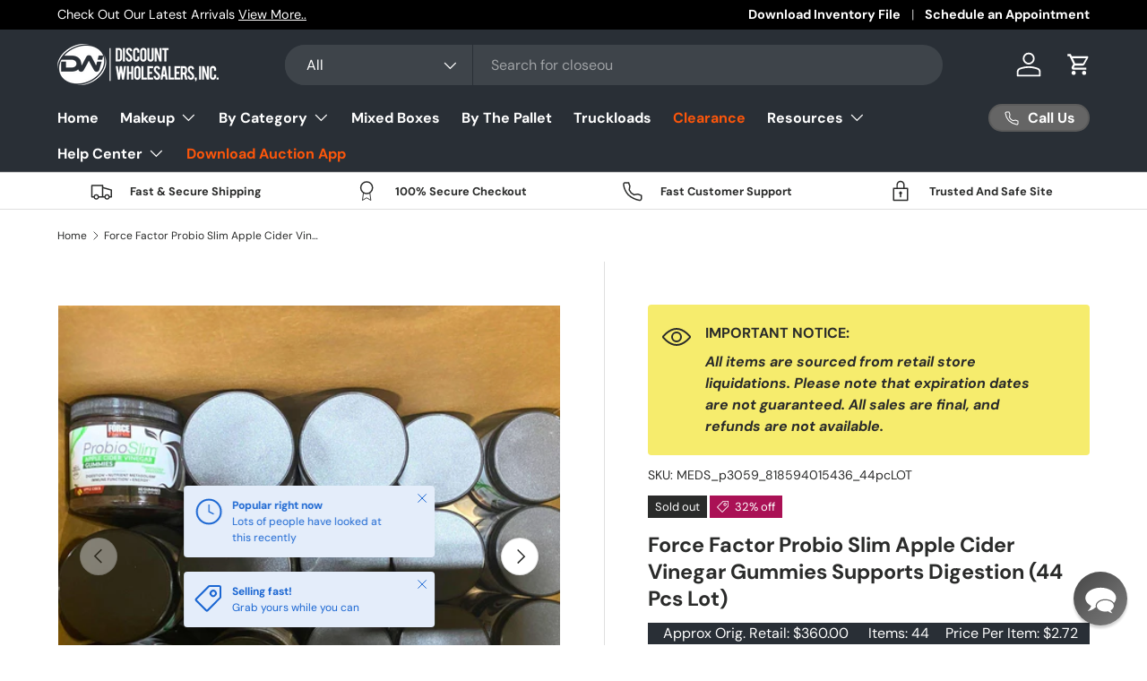

--- FILE ---
content_type: text/html; charset=utf-8
request_url: https://discountwholesalersinc.com/products/force-factor-probio-slim-apple-cider-vinegar-gummies-supports-digestion-44-pcs-lot
body_size: 52314
content:
<!doctype html>
<html class="no-js" lang="en" dir="ltr">
<head><meta charset="utf-8">
<meta name="viewport" content="width=device-width,initial-scale=1">
<title>Force Factor Probio Slim Gummies | Discount wholesalers inc
</title><link rel="canonical" href="https://discountwholesalersinc.com/products/force-factor-probio-slim-apple-cider-vinegar-gummies-supports-digestion-44-pcs-lot"><link rel="icon" href="//discountwholesalersinc.com/cdn/shop/files/discount_wholesalers_inc.png?crop=center&height=48&v=1734015717&width=48" type="image/png">
  <link rel="apple-touch-icon" href="//discountwholesalersinc.com/cdn/shop/files/discount_wholesalers_inc.png?crop=center&height=180&v=1734015717&width=180"><meta name="description" content="Enhance sales, improve health. Force Factor Probio Slim Apple Cider Vinegar Gummies support digestion, nutrient absorption, metabolism, immune function, and energy."><meta property="og:site_name" content="Discount Wholesalers Inc">
<meta property="og:url" content="https://discountwholesalersinc.com/products/force-factor-probio-slim-apple-cider-vinegar-gummies-supports-digestion-44-pcs-lot">
<meta property="og:title" content="Force Factor Probio Slim Gummies | Discount wholesalers inc">
<meta property="og:type" content="product">
<meta property="og:description" content="Enhance sales, improve health. Force Factor Probio Slim Apple Cider Vinegar Gummies support digestion, nutrient absorption, metabolism, immune function, and energy."><meta property="og:image" content="http://discountwholesalersinc.com/cdn/shop/files/force-factor-probio-slim-apple-cider-vinegar-gummies-supports-digestion-44-pcs-lot-discount-wholesalers-inc-96816.jpg?crop=center&height=1200&v=1759956182&width=1200">
  <meta property="og:image:secure_url" content="https://discountwholesalersinc.com/cdn/shop/files/force-factor-probio-slim-apple-cider-vinegar-gummies-supports-digestion-44-pcs-lot-discount-wholesalers-inc-96816.jpg?crop=center&height=1200&v=1759956182&width=1200">
  <meta property="og:image:width" content="2048">
  <meta property="og:image:height" content="2048"><meta property="og:price:amount" content="120.00">
  <meta property="og:price:currency" content="USD"><meta name="twitter:card" content="summary_large_image">
<meta name="twitter:title" content="Force Factor Probio Slim Gummies | Discount wholesalers inc">
<meta name="twitter:description" content="Enhance sales, improve health. Force Factor Probio Slim Apple Cider Vinegar Gummies support digestion, nutrient absorption, metabolism, immune function, and energy.">
<meta name="msvalidate.01" content="BEACB302BA80BF0EBA7F94D54A359B2A" />
  
  <link rel="preload" href="//discountwholesalersinc.com/cdn/shop/t/95/assets/main.css?v=89770322535553832091768319108" as="style"><style data-shopify>
@font-face {
  font-family: "DM Sans";
  font-weight: 400;
  font-style: normal;
  font-display: swap;
  src: url("//discountwholesalersinc.com/cdn/fonts/dm_sans/dmsans_n4.ec80bd4dd7e1a334c969c265873491ae56018d72.woff2") format("woff2"),
       url("//discountwholesalersinc.com/cdn/fonts/dm_sans/dmsans_n4.87bdd914d8a61247b911147ae68e754d695c58a6.woff") format("woff");
}
@font-face {
  font-family: "DM Sans";
  font-weight: 700;
  font-style: normal;
  font-display: swap;
  src: url("//discountwholesalersinc.com/cdn/fonts/dm_sans/dmsans_n7.97e21d81502002291ea1de8aefb79170c6946ce5.woff2") format("woff2"),
       url("//discountwholesalersinc.com/cdn/fonts/dm_sans/dmsans_n7.af5c214f5116410ca1d53a2090665620e78e2e1b.woff") format("woff");
}
@font-face {
  font-family: "DM Sans";
  font-weight: 400;
  font-style: italic;
  font-display: swap;
  src: url("//discountwholesalersinc.com/cdn/fonts/dm_sans/dmsans_i4.b8fe05e69ee95d5a53155c346957d8cbf5081c1a.woff2") format("woff2"),
       url("//discountwholesalersinc.com/cdn/fonts/dm_sans/dmsans_i4.403fe28ee2ea63e142575c0aa47684d65f8c23a0.woff") format("woff");
}
@font-face {
  font-family: "DM Sans";
  font-weight: 700;
  font-style: italic;
  font-display: swap;
  src: url("//discountwholesalersinc.com/cdn/fonts/dm_sans/dmsans_i7.52b57f7d7342eb7255084623d98ab83fd96e7f9b.woff2") format("woff2"),
       url("//discountwholesalersinc.com/cdn/fonts/dm_sans/dmsans_i7.d5e14ef18a1d4a8ce78a4187580b4eb1759c2eda.woff") format("woff");
}
@font-face {
  font-family: "DM Sans";
  font-weight: 700;
  font-style: normal;
  font-display: swap;
  src: url("//discountwholesalersinc.com/cdn/fonts/dm_sans/dmsans_n7.97e21d81502002291ea1de8aefb79170c6946ce5.woff2") format("woff2"),
       url("//discountwholesalersinc.com/cdn/fonts/dm_sans/dmsans_n7.af5c214f5116410ca1d53a2090665620e78e2e1b.woff") format("woff");
}
@font-face {
  font-family: "DM Sans";
  font-weight: 700;
  font-style: normal;
  font-display: swap;
  src: url("//discountwholesalersinc.com/cdn/fonts/dm_sans/dmsans_n7.97e21d81502002291ea1de8aefb79170c6946ce5.woff2") format("woff2"),
       url("//discountwholesalersinc.com/cdn/fonts/dm_sans/dmsans_n7.af5c214f5116410ca1d53a2090665620e78e2e1b.woff") format("woff");
}
:root {
      --bg-color: 255 255 255 / 1.0;
      --bg-color-og: 255 255 255 / 1.0;
      --heading-color: 42 43 42;
      --text-color: 42 43 42;
      --text-color-og: 42 43 42;
      --scrollbar-color: 42 43 42;
      --link-color: 42 43 42;
      --link-color-og: 42 43 42;
      --star-color: 255 159 28;--swatch-border-color-default: 212 213 212;
        --swatch-border-color-active: 149 149 149;
        --swatch-card-size: 24px;
        --swatch-variant-picker-size: 64px;--color-scheme-1-bg: 244 244 244 / 1.0;
      --color-scheme-1-grad: linear-gradient(180deg, rgba(244, 244, 244, 1), rgba(244, 244, 244, 1) 100%);
      --color-scheme-1-heading: 42 43 42;
      --color-scheme-1-text: 42 43 42;
      --color-scheme-1-btn-bg: 255 88 13;
      --color-scheme-1-btn-text: 255 255 255;
      --color-scheme-1-btn-bg-hover: 255 124 64;--color-scheme-2-bg: 42 43 42 / 1.0;
      --color-scheme-2-grad: linear-gradient(225deg, rgba(51, 59, 67, 0.88) 8%, rgba(41, 47, 54, 1) 56%, rgba(20, 20, 20, 1) 92%);
      --color-scheme-2-heading: 255 88 13;
      --color-scheme-2-text: 255 255 255;
      --color-scheme-2-btn-bg: 255 88 13;
      --color-scheme-2-btn-text: 255 255 255;
      --color-scheme-2-btn-bg-hover: 255 124 64;--color-scheme-3-bg: 255 88 13 / 1.0;
      --color-scheme-3-grad: linear-gradient(46deg, rgba(234, 73, 0, 1) 8%, rgba(234, 73, 0, 1) 32%, rgba(255, 88, 13, 0.88) 92%);
      --color-scheme-3-heading: 255 255 255;
      --color-scheme-3-text: 255 255 255;
      --color-scheme-3-btn-bg: 42 43 42;
      --color-scheme-3-btn-text: 255 255 255;
      --color-scheme-3-btn-bg-hover: 82 83 82;

      --drawer-bg-color: 255 255 255 / 1.0;
      --drawer-text-color: 42 43 42;

      --panel-bg-color: 244 244 244 / 1.0;
      --panel-heading-color: 42 43 42;
      --panel-text-color: 42 43 42;

      --in-stock-text-color: 44 126 63;
      --low-stock-text-color: 210 134 26;
      --very-low-stock-text-color: 180 12 28;
      --no-stock-text-color: 119 119 119;
      --no-stock-backordered-text-color: 119 119 119;

      --error-bg-color: 252 237 238;
      --error-text-color: 180 12 28;
      --success-bg-color: 232 246 234;
      --success-text-color: 44 126 63;
      --info-bg-color: 228 237 250;
      --info-text-color: 26 102 210;

      --heading-font-family: "DM Sans", sans-serif;
      --heading-font-style: normal;
      --heading-font-weight: 700;
      --heading-scale-start: 4;

      --navigation-font-family: "DM Sans", sans-serif;
      --navigation-font-style: normal;
      --navigation-font-weight: 700;--heading-text-transform: none;
--subheading-text-transform: none;
      --body-font-family: "DM Sans", sans-serif;
      --body-font-style: normal;
      --body-font-weight: 400;
      --body-font-size: 16;

      --section-gap: 64;
      --heading-gap: calc(8 * var(--space-unit));--grid-column-gap: 20px;--btn-bg-color: 252 86 11;
      --btn-bg-hover-color: 252 121 63;
      --btn-text-color: 255 255 255;
      --btn-bg-color-og: 252 86 11;
      --btn-text-color-og: 255 255 255;
      --btn-alt-bg-color: 255 255 255;
      --btn-alt-bg-alpha: 1.0;
      --btn-alt-text-color: 42 43 42;
      --btn-border-width: 2px;
      --btn-padding-y: 12px;

      
      --btn-border-radius: 28px;
      

      --btn-lg-border-radius: 50%;
      --btn-icon-border-radius: 50%;
      --input-with-btn-inner-radius: var(--btn-border-radius);

      --input-bg-color: 255 255 255 / 1.0;
      --input-text-color: 42 43 42;
      --input-border-width: 2px;
      --input-border-radius: 26px;
      --textarea-border-radius: 12px;
      --input-border-radius: 28px;
      --input-lg-border-radius: 34px;
      --input-bg-color-diff-3: #f7f7f7;
      --input-bg-color-diff-6: #f0f0f0;

      --modal-border-radius: 16px;
      --modal-overlay-color: 0 0 0;
      --modal-overlay-opacity: 0.4;
      --drawer-border-radius: 16px;
      --overlay-border-radius: 0px;

      --custom-label-bg-color: 13 44 84 / 1.0;
      --custom-label-text-color: 255 255 255 / 1.0;--sale-label-bg-color: 170 17 85 / 1.0;
      --sale-label-text-color: 255 255 255 / 1.0;--sold-out-label-bg-color: 42 43 42 / 1.0;
      --sold-out-label-text-color: 255 255 255 / 1.0;--new-label-bg-color: 127 184 0 / 1.0;
      --new-label-text-color: 255 255 255 / 1.0;--preorder-label-bg-color: 255 159 28 / 1.0;
      --preorder-label-text-color: 255 255 255 / 1.0;

      --collection-label-color: 0 126 18 / 1.0;

      --page-width: 1800px;
      --gutter-sm: 20px;
      --gutter-md: 32px;
      --gutter-lg: 64px;

      --payment-terms-bg-color: #ffffff;

      --coll-card-bg-color: #F9F9F9;
      --coll-card-border-color: #f2f2f2;

      --card-highlight-bg-color: #F9F9F9;
      --card-highlight-text-color: 85 85 85;
      --card-highlight-border-color: #E1E1E1;
        
          --aos-animate-duration: 1s;
        

        
          --aos-min-width: 0;
        
      

      --reading-width: 48em;
    }

    @media (max-width: 769px) {
      :root {
        --reading-width: 36em;
      }
    }
  </style><link rel="stylesheet" href="//discountwholesalersinc.com/cdn/shop/t/95/assets/main.css?v=89770322535553832091768319108">
  <script src="//discountwholesalersinc.com/cdn/shop/t/95/assets/main.js?v=102719207125010519441768319109" defer="defer"></script><link rel="preload" href="//discountwholesalersinc.com/cdn/fonts/dm_sans/dmsans_n4.ec80bd4dd7e1a334c969c265873491ae56018d72.woff2" as="font" type="font/woff2" crossorigin fetchpriority="high"><link rel="preload" href="//discountwholesalersinc.com/cdn/fonts/dm_sans/dmsans_n7.97e21d81502002291ea1de8aefb79170c6946ce5.woff2" as="font" type="font/woff2" crossorigin fetchpriority="high"><script>window.performance && window.performance.mark && window.performance.mark('shopify.content_for_header.start');</script><meta name="google-site-verification" content="ZI0A1gwesKx3hr8w7VkcXN7CI82pMAZC1QRha3RMog0">
<meta name="facebook-domain-verification" content="nxlcihcpsmetfd9ummphw0u20fsgxz">
<meta name="google-site-verification" content="RJrtWg45autwC8-i-AunIcNyhYpOUn-lmRCjfI8-Xck">
<meta id="shopify-digital-wallet" name="shopify-digital-wallet" content="/24711233588/digital_wallets/dialog">
<meta name="shopify-checkout-api-token" content="841e416e12174bb4da4dacb497849f7f">
<meta id="in-context-paypal-metadata" data-shop-id="24711233588" data-venmo-supported="false" data-environment="production" data-locale="en_US" data-paypal-v4="true" data-currency="USD">
<link rel="alternate" hreflang="x-default" href="https://discountwholesalersinc.com/products/force-factor-probio-slim-apple-cider-vinegar-gummies-supports-digestion-44-pcs-lot">
<link rel="alternate" hreflang="en" href="https://discountwholesalersinc.com/products/force-factor-probio-slim-apple-cider-vinegar-gummies-supports-digestion-44-pcs-lot">
<link rel="alternate" hreflang="es" href="https://discountwholesalersinc.com/es/products/force-factor-probio-slim-gomitas-de-vinagre-de-manzana-apoyan-la-digestion-lote-de-44-pzs">
<link rel="alternate" type="application/json+oembed" href="https://discountwholesalersinc.com/products/force-factor-probio-slim-apple-cider-vinegar-gummies-supports-digestion-44-pcs-lot.oembed">
<script async="async" src="/checkouts/internal/preloads.js?locale=en-US"></script>
<link rel="preconnect" href="https://shop.app" crossorigin="anonymous">
<script async="async" src="https://shop.app/checkouts/internal/preloads.js?locale=en-US&shop_id=24711233588" crossorigin="anonymous"></script>
<script id="apple-pay-shop-capabilities" type="application/json">{"shopId":24711233588,"countryCode":"US","currencyCode":"USD","merchantCapabilities":["supports3DS"],"merchantId":"gid:\/\/shopify\/Shop\/24711233588","merchantName":"Discount Wholesalers Inc","requiredBillingContactFields":["postalAddress","email","phone"],"requiredShippingContactFields":["postalAddress","email","phone"],"shippingType":"shipping","supportedNetworks":["visa","masterCard","amex","discover","elo","jcb"],"total":{"type":"pending","label":"Discount Wholesalers Inc","amount":"1.00"},"shopifyPaymentsEnabled":true,"supportsSubscriptions":true}</script>
<script id="shopify-features" type="application/json">{"accessToken":"841e416e12174bb4da4dacb497849f7f","betas":["rich-media-storefront-analytics"],"domain":"discountwholesalersinc.com","predictiveSearch":true,"shopId":24711233588,"locale":"en"}</script>
<script>var Shopify = Shopify || {};
Shopify.shop = "discount-wholesalers-inc.myshopify.com";
Shopify.locale = "en";
Shopify.currency = {"active":"USD","rate":"1.0"};
Shopify.country = "US";
Shopify.theme = {"name":"Enterprise - 2026-01-12","id":158093672663,"schema_name":"Enterprise","schema_version":"2.1.0","theme_store_id":null,"role":"main"};
Shopify.theme.handle = "null";
Shopify.theme.style = {"id":null,"handle":null};
Shopify.cdnHost = "discountwholesalersinc.com/cdn";
Shopify.routes = Shopify.routes || {};
Shopify.routes.root = "/";</script>
<script type="module">!function(o){(o.Shopify=o.Shopify||{}).modules=!0}(window);</script>
<script>!function(o){function n(){var o=[];function n(){o.push(Array.prototype.slice.apply(arguments))}return n.q=o,n}var t=o.Shopify=o.Shopify||{};t.loadFeatures=n(),t.autoloadFeatures=n()}(window);</script>
<script>
  window.ShopifyPay = window.ShopifyPay || {};
  window.ShopifyPay.apiHost = "shop.app\/pay";
  window.ShopifyPay.redirectState = null;
</script>
<script id="shop-js-analytics" type="application/json">{"pageType":"product"}</script>
<script defer="defer" async type="module" src="//discountwholesalersinc.com/cdn/shopifycloud/shop-js/modules/v2/client.init-shop-cart-sync_IZsNAliE.en.esm.js"></script>
<script defer="defer" async type="module" src="//discountwholesalersinc.com/cdn/shopifycloud/shop-js/modules/v2/chunk.common_0OUaOowp.esm.js"></script>
<script type="module">
  await import("//discountwholesalersinc.com/cdn/shopifycloud/shop-js/modules/v2/client.init-shop-cart-sync_IZsNAliE.en.esm.js");
await import("//discountwholesalersinc.com/cdn/shopifycloud/shop-js/modules/v2/chunk.common_0OUaOowp.esm.js");

  window.Shopify.SignInWithShop?.initShopCartSync?.({"fedCMEnabled":true,"windoidEnabled":true});

</script>
<script>
  window.Shopify = window.Shopify || {};
  if (!window.Shopify.featureAssets) window.Shopify.featureAssets = {};
  window.Shopify.featureAssets['shop-js'] = {"shop-cart-sync":["modules/v2/client.shop-cart-sync_DLOhI_0X.en.esm.js","modules/v2/chunk.common_0OUaOowp.esm.js"],"init-fed-cm":["modules/v2/client.init-fed-cm_C6YtU0w6.en.esm.js","modules/v2/chunk.common_0OUaOowp.esm.js"],"shop-button":["modules/v2/client.shop-button_BCMx7GTG.en.esm.js","modules/v2/chunk.common_0OUaOowp.esm.js"],"shop-cash-offers":["modules/v2/client.shop-cash-offers_BT26qb5j.en.esm.js","modules/v2/chunk.common_0OUaOowp.esm.js","modules/v2/chunk.modal_CGo_dVj3.esm.js"],"init-windoid":["modules/v2/client.init-windoid_B9PkRMql.en.esm.js","modules/v2/chunk.common_0OUaOowp.esm.js"],"init-shop-email-lookup-coordinator":["modules/v2/client.init-shop-email-lookup-coordinator_DZkqjsbU.en.esm.js","modules/v2/chunk.common_0OUaOowp.esm.js"],"shop-toast-manager":["modules/v2/client.shop-toast-manager_Di2EnuM7.en.esm.js","modules/v2/chunk.common_0OUaOowp.esm.js"],"shop-login-button":["modules/v2/client.shop-login-button_BtqW_SIO.en.esm.js","modules/v2/chunk.common_0OUaOowp.esm.js","modules/v2/chunk.modal_CGo_dVj3.esm.js"],"avatar":["modules/v2/client.avatar_BTnouDA3.en.esm.js"],"pay-button":["modules/v2/client.pay-button_CWa-C9R1.en.esm.js","modules/v2/chunk.common_0OUaOowp.esm.js"],"init-shop-cart-sync":["modules/v2/client.init-shop-cart-sync_IZsNAliE.en.esm.js","modules/v2/chunk.common_0OUaOowp.esm.js"],"init-customer-accounts":["modules/v2/client.init-customer-accounts_DenGwJTU.en.esm.js","modules/v2/client.shop-login-button_BtqW_SIO.en.esm.js","modules/v2/chunk.common_0OUaOowp.esm.js","modules/v2/chunk.modal_CGo_dVj3.esm.js"],"init-shop-for-new-customer-accounts":["modules/v2/client.init-shop-for-new-customer-accounts_JdHXxpS9.en.esm.js","modules/v2/client.shop-login-button_BtqW_SIO.en.esm.js","modules/v2/chunk.common_0OUaOowp.esm.js","modules/v2/chunk.modal_CGo_dVj3.esm.js"],"init-customer-accounts-sign-up":["modules/v2/client.init-customer-accounts-sign-up_D6__K_p8.en.esm.js","modules/v2/client.shop-login-button_BtqW_SIO.en.esm.js","modules/v2/chunk.common_0OUaOowp.esm.js","modules/v2/chunk.modal_CGo_dVj3.esm.js"],"checkout-modal":["modules/v2/client.checkout-modal_C_ZQDY6s.en.esm.js","modules/v2/chunk.common_0OUaOowp.esm.js","modules/v2/chunk.modal_CGo_dVj3.esm.js"],"shop-follow-button":["modules/v2/client.shop-follow-button_XetIsj8l.en.esm.js","modules/v2/chunk.common_0OUaOowp.esm.js","modules/v2/chunk.modal_CGo_dVj3.esm.js"],"lead-capture":["modules/v2/client.lead-capture_DvA72MRN.en.esm.js","modules/v2/chunk.common_0OUaOowp.esm.js","modules/v2/chunk.modal_CGo_dVj3.esm.js"],"shop-login":["modules/v2/client.shop-login_ClXNxyh6.en.esm.js","modules/v2/chunk.common_0OUaOowp.esm.js","modules/v2/chunk.modal_CGo_dVj3.esm.js"],"payment-terms":["modules/v2/client.payment-terms_CNlwjfZz.en.esm.js","modules/v2/chunk.common_0OUaOowp.esm.js","modules/v2/chunk.modal_CGo_dVj3.esm.js"]};
</script>
<script>(function() {
  var isLoaded = false;
  function asyncLoad() {
    if (isLoaded) return;
    isLoaded = true;
    var urls = ["https:\/\/redirectify.app\/script_tags\/tracking.js?shop=discount-wholesalers-inc.myshopify.com","https:\/\/seo.apps.avada.io\/scripttag\/avada-seo-installed.js?shop=discount-wholesalers-inc.myshopify.com","https:\/\/cdn1.avada.io\/flying-pages\/module.js?shop=discount-wholesalers-inc.myshopify.com","https:\/\/loox.io\/widget\/yWZUS9Yxmd\/loox.1701112684193.js?shop=discount-wholesalers-inc.myshopify.com"];
    for (var i = 0; i < urls.length; i++) {
      var s = document.createElement('script');
      s.type = 'text/javascript';
      s.async = true;
      s.src = urls[i];
      var x = document.getElementsByTagName('script')[0];
      x.parentNode.insertBefore(s, x);
    }
  };
  if(window.attachEvent) {
    window.attachEvent('onload', asyncLoad);
  } else {
    window.addEventListener('load', asyncLoad, false);
  }
})();</script>
<script id="__st">var __st={"a":24711233588,"offset":-18000,"reqid":"1ad594ff-3490-45bd-858b-396708fe1a18-1768511196","pageurl":"discountwholesalersinc.com\/products\/force-factor-probio-slim-apple-cider-vinegar-gummies-supports-digestion-44-pcs-lot","u":"40195a4cd098","p":"product","rtyp":"product","rid":8473537052887};</script>
<script>window.ShopifyPaypalV4VisibilityTracking = true;</script>
<script id="captcha-bootstrap">!function(){'use strict';const t='contact',e='account',n='new_comment',o=[[t,t],['blogs',n],['comments',n],[t,'customer']],c=[[e,'customer_login'],[e,'guest_login'],[e,'recover_customer_password'],[e,'create_customer']],r=t=>t.map((([t,e])=>`form[action*='/${t}']:not([data-nocaptcha='true']) input[name='form_type'][value='${e}']`)).join(','),a=t=>()=>t?[...document.querySelectorAll(t)].map((t=>t.form)):[];function s(){const t=[...o],e=r(t);return a(e)}const i='password',u='form_key',d=['recaptcha-v3-token','g-recaptcha-response','h-captcha-response',i],f=()=>{try{return window.sessionStorage}catch{return}},m='__shopify_v',_=t=>t.elements[u];function p(t,e,n=!1){try{const o=window.sessionStorage,c=JSON.parse(o.getItem(e)),{data:r}=function(t){const{data:e,action:n}=t;return t[m]||n?{data:e,action:n}:{data:t,action:n}}(c);for(const[e,n]of Object.entries(r))t.elements[e]&&(t.elements[e].value=n);n&&o.removeItem(e)}catch(o){console.error('form repopulation failed',{error:o})}}const l='form_type',E='cptcha';function T(t){t.dataset[E]=!0}const w=window,h=w.document,L='Shopify',v='ce_forms',y='captcha';let A=!1;((t,e)=>{const n=(g='f06e6c50-85a8-45c8-87d0-21a2b65856fe',I='https://cdn.shopify.com/shopifycloud/storefront-forms-hcaptcha/ce_storefront_forms_captcha_hcaptcha.v1.5.2.iife.js',D={infoText:'Protected by hCaptcha',privacyText:'Privacy',termsText:'Terms'},(t,e,n)=>{const o=w[L][v],c=o.bindForm;if(c)return c(t,g,e,D).then(n);var r;o.q.push([[t,g,e,D],n]),r=I,A||(h.body.append(Object.assign(h.createElement('script'),{id:'captcha-provider',async:!0,src:r})),A=!0)});var g,I,D;w[L]=w[L]||{},w[L][v]=w[L][v]||{},w[L][v].q=[],w[L][y]=w[L][y]||{},w[L][y].protect=function(t,e){n(t,void 0,e),T(t)},Object.freeze(w[L][y]),function(t,e,n,w,h,L){const[v,y,A,g]=function(t,e,n){const i=e?o:[],u=t?c:[],d=[...i,...u],f=r(d),m=r(i),_=r(d.filter((([t,e])=>n.includes(e))));return[a(f),a(m),a(_),s()]}(w,h,L),I=t=>{const e=t.target;return e instanceof HTMLFormElement?e:e&&e.form},D=t=>v().includes(t);t.addEventListener('submit',(t=>{const e=I(t);if(!e)return;const n=D(e)&&!e.dataset.hcaptchaBound&&!e.dataset.recaptchaBound,o=_(e),c=g().includes(e)&&(!o||!o.value);(n||c)&&t.preventDefault(),c&&!n&&(function(t){try{if(!f())return;!function(t){const e=f();if(!e)return;const n=_(t);if(!n)return;const o=n.value;o&&e.removeItem(o)}(t);const e=Array.from(Array(32),(()=>Math.random().toString(36)[2])).join('');!function(t,e){_(t)||t.append(Object.assign(document.createElement('input'),{type:'hidden',name:u})),t.elements[u].value=e}(t,e),function(t,e){const n=f();if(!n)return;const o=[...t.querySelectorAll(`input[type='${i}']`)].map((({name:t})=>t)),c=[...d,...o],r={};for(const[a,s]of new FormData(t).entries())c.includes(a)||(r[a]=s);n.setItem(e,JSON.stringify({[m]:1,action:t.action,data:r}))}(t,e)}catch(e){console.error('failed to persist form',e)}}(e),e.submit())}));const S=(t,e)=>{t&&!t.dataset[E]&&(n(t,e.some((e=>e===t))),T(t))};for(const o of['focusin','change'])t.addEventListener(o,(t=>{const e=I(t);D(e)&&S(e,y())}));const B=e.get('form_key'),M=e.get(l),P=B&&M;t.addEventListener('DOMContentLoaded',(()=>{const t=y();if(P)for(const e of t)e.elements[l].value===M&&p(e,B);[...new Set([...A(),...v().filter((t=>'true'===t.dataset.shopifyCaptcha))])].forEach((e=>S(e,t)))}))}(h,new URLSearchParams(w.location.search),n,t,e,['guest_login'])})(!0,!0)}();</script>
<script integrity="sha256-4kQ18oKyAcykRKYeNunJcIwy7WH5gtpwJnB7kiuLZ1E=" data-source-attribution="shopify.loadfeatures" defer="defer" src="//discountwholesalersinc.com/cdn/shopifycloud/storefront/assets/storefront/load_feature-a0a9edcb.js" crossorigin="anonymous"></script>
<script crossorigin="anonymous" defer="defer" src="//discountwholesalersinc.com/cdn/shopifycloud/storefront/assets/shopify_pay/storefront-65b4c6d7.js?v=20250812"></script>
<script data-source-attribution="shopify.dynamic_checkout.dynamic.init">var Shopify=Shopify||{};Shopify.PaymentButton=Shopify.PaymentButton||{isStorefrontPortableWallets:!0,init:function(){window.Shopify.PaymentButton.init=function(){};var t=document.createElement("script");t.src="https://discountwholesalersinc.com/cdn/shopifycloud/portable-wallets/latest/portable-wallets.en.js",t.type="module",document.head.appendChild(t)}};
</script>
<script data-source-attribution="shopify.dynamic_checkout.buyer_consent">
  function portableWalletsHideBuyerConsent(e){var t=document.getElementById("shopify-buyer-consent"),n=document.getElementById("shopify-subscription-policy-button");t&&n&&(t.classList.add("hidden"),t.setAttribute("aria-hidden","true"),n.removeEventListener("click",e))}function portableWalletsShowBuyerConsent(e){var t=document.getElementById("shopify-buyer-consent"),n=document.getElementById("shopify-subscription-policy-button");t&&n&&(t.classList.remove("hidden"),t.removeAttribute("aria-hidden"),n.addEventListener("click",e))}window.Shopify?.PaymentButton&&(window.Shopify.PaymentButton.hideBuyerConsent=portableWalletsHideBuyerConsent,window.Shopify.PaymentButton.showBuyerConsent=portableWalletsShowBuyerConsent);
</script>
<script>
  function portableWalletsCleanup(e){e&&e.src&&console.error("Failed to load portable wallets script "+e.src);var t=document.querySelectorAll("shopify-accelerated-checkout .shopify-payment-button__skeleton, shopify-accelerated-checkout-cart .wallet-cart-button__skeleton"),e=document.getElementById("shopify-buyer-consent");for(let e=0;e<t.length;e++)t[e].remove();e&&e.remove()}function portableWalletsNotLoadedAsModule(e){e instanceof ErrorEvent&&"string"==typeof e.message&&e.message.includes("import.meta")&&"string"==typeof e.filename&&e.filename.includes("portable-wallets")&&(window.removeEventListener("error",portableWalletsNotLoadedAsModule),window.Shopify.PaymentButton.failedToLoad=e,"loading"===document.readyState?document.addEventListener("DOMContentLoaded",window.Shopify.PaymentButton.init):window.Shopify.PaymentButton.init())}window.addEventListener("error",portableWalletsNotLoadedAsModule);
</script>

<script type="module" src="https://discountwholesalersinc.com/cdn/shopifycloud/portable-wallets/latest/portable-wallets.en.js" onError="portableWalletsCleanup(this)" crossorigin="anonymous"></script>
<script nomodule>
  document.addEventListener("DOMContentLoaded", portableWalletsCleanup);
</script>

<script id='scb4127' type='text/javascript' async='' src='https://discountwholesalersinc.com/cdn/shopifycloud/privacy-banner/storefront-banner.js'></script><link id="shopify-accelerated-checkout-styles" rel="stylesheet" media="screen" href="https://discountwholesalersinc.com/cdn/shopifycloud/portable-wallets/latest/accelerated-checkout-backwards-compat.css" crossorigin="anonymous">
<style id="shopify-accelerated-checkout-cart">
        #shopify-buyer-consent {
  margin-top: 1em;
  display: inline-block;
  width: 100%;
}

#shopify-buyer-consent.hidden {
  display: none;
}

#shopify-subscription-policy-button {
  background: none;
  border: none;
  padding: 0;
  text-decoration: underline;
  font-size: inherit;
  cursor: pointer;
}

#shopify-subscription-policy-button::before {
  box-shadow: none;
}

      </style>
<script id="sections-script" data-sections="header,footer" defer="defer" src="//discountwholesalersinc.com/cdn/shop/t/95/compiled_assets/scripts.js?104015"></script>
<script>window.performance && window.performance.mark && window.performance.mark('shopify.content_for_header.end');</script>

<script>
// Shopioso Speed Lazyload Assets

document.addEventListener("DOMContentLoaded", function(){
let ScriptLoaded = false;
let interactionTimeout;

// list of Script tag URLs
const scriptUrls= [
        'https://loox.io/widget/yWZUS9Yxmd/loox.1701112684193.js?shop=discount-wholesalers-inc.myshopify.com',
        // Add more app script URLs here, e.g.:
        'https://cdn.shopify.com/extensions/223bf9ee-c0fe-41b1-9b7a-c644d21064d6/progress-bar-upsell-cypher-114/assets/CU_script.js',
        'https://cdn.reamaze.com/assets/reamaze-loader.js',
        'https://cdn.reamaze.com/assets/reamaze.js',
];

//List of CSS Links URLs
const styleUrls = [
'Add Your CSS Link Here',
// Add more style URLs as needed

];

// DO NOT MODIFY ANYTHING UNDER!

function humanInteraction() {
    if (!scriptLoaded) {
        let output = false;

        //Check and inject javascript
        const hasValidScript = scriptUrls.some(url => url && url !== 'Add Your Script Link Here');
        if (hasValidScript) {
            scriptUrls.forEach(url => {
                if (url && url !== 'Add Your Script Link Here') {
                    let script = document.createElement("script");
                    script.src = url;
                    document.head.appendChild(script);
                    output = true;
                }
            });
         }

         // Check and inject css
         const hasValidStyles = styleUrls.some(url => url && url !== 'Add Your Script Link Here');
         if (hasValidStyles) {
             styleUrls.forEach(url => {
                if (url && url !== 'Add Your CSS Link Here') {
                    let style = document.createElement("link");
                    style.rel = "stylesheet";
                    style.href = url;
                    document.head.appendChild(style);
                    output = true;
                }
              });
           }
         if (output) {
             console.log('Sopioso custom interaction script/style load.');
         } else {
             console.warn('Shopioso: No valid script or style found. please add at least one valid URL to scriptUrls or styleUrls,');
          }
          scriptLoaded = true;
          clearTimeout(interactionTimeout);
      }
    }

document.addEventListener('click', humanInteraction);
document.addEventListener('scroll', humanInteraction);
document.addEventListener('touchstart', humanInteraction);
document.addEventListener('mousemove', humanInteraction);
document.addEventListener('keydown', humanInteraction);

interactionTimeout = setTimeout(function() {
    if (!scriptLoaded) {
        humanInteraction();
    }
}, 40000); // Adjust the timeout as needed
});
// Shopioso speed lazyload script end
</script><style>
#CU_container .bar_container {
    position: relative;
    margin: 0 30px 12.5% 15px !important;
}
    .CU_free_shipping_bar_wrapper {
      background : #fc560b !important;
    }
    .CU_free_shipping_bar_wrapper .CU_free_shipping_bar_title {
    /* font-weight: bold; */

    color: white !important;
    }

    @media only screen and (max-width: 600px) {
        #CU_container p.icon_text{
          font-size: 9.5px !important;
        }
}  
   </style> 
  <script>
    var override_js = true;
  </script>  

<script src="//discountwholesalersinc.com/cdn/shop/t/95/assets/CU_script.js?v=740968455328996621768319099" defer="defer"></script>
    
  
    <script src="//discountwholesalersinc.com/cdn/shop/t/95/assets/animate-on-scroll.js?v=15249566486942820451768319086" defer="defer"></script>
    <link rel="stylesheet" href="//discountwholesalersinc.com/cdn/shop/t/95/assets/animate-on-scroll.css?v=116194678796051782541768319085">
  

  <script>document.documentElement.className = document.documentElement.className.replace('no-js', 'js');</script><!-- CC Custom Head Start --><!-- CC Custom Head End --><script>
  (function() {
    window.OnVoard = window.OnVoard || function() {
      (window.OnVoard.q = window.OnVoard.q || []).push(arguments);
    };
  })();
</script>
<!-- BEGIN app block: shopify://apps/optimonk-popup-cro-a-b-test/blocks/app-embed/0b488be1-fc0a-4fe6-8793-f2bef383dba8 -->
<script async src="https://onsite.optimonk.com/script.js?account=225635&origin=shopify-app-embed-block"></script>




<!-- END app block --><!-- BEGIN app block: shopify://apps/elevar-conversion-tracking/blocks/dataLayerEmbed/bc30ab68-b15c-4311-811f-8ef485877ad6 -->



<script type="module" dynamic>
  const configUrl = "/a/elevar/static/configs/ef7736b36df685ad0b3a56c1ddad1e6cccf6fa81/config.js";
  const config = (await import(configUrl)).default;
  const scriptUrl = config.script_src_app_theme_embed;

  if (scriptUrl) {
    const { handler } = await import(scriptUrl);

    await handler(
      config,
      {
        cartData: {
  marketId: "60817623",
  attributes:{},
  cartTotal: "0.0",
  currencyCode:"USD",
  items: []
}
,
        user: {cartTotal: "0.0",
    currencyCode:"USD",customer: {},
}
,
        isOnCartPage:false,
        collectionView:null,
        searchResultsView:null,
        productView:{
    attributes:{},
    currencyCode:"USD",defaultVariant: {id:"MEDS_p3059_818594015436_44pcLOT",name:"Force Factor Probio Slim Apple Cider Vinegar Gummies Supports Digestion (44 Pcs Lot)",
        brand:"Discount Wholesalers Inc",
        category:"Drugstore Items",
        variant:"Default Title",
        price: "120.0",
        productId: "8473537052887",
        variantId: "45053803790551",
        compareAtPrice: "176.0",image:"\/\/discountwholesalersinc.com\/cdn\/shop\/files\/force-factor-probio-slim-apple-cider-vinegar-gummies-supports-digestion-44-pcs-lot-discount-wholesalers-inc-96816.jpg?v=1759956182",url:"\/products\/force-factor-probio-slim-apple-cider-vinegar-gummies-supports-digestion-44-pcs-lot?variant=45053803790551"},items: [{id:"MEDS_p3059_818594015436_44pcLOT",name:"Force Factor Probio Slim Apple Cider Vinegar Gummies Supports Digestion (44 Pcs Lot)",
          brand:"Discount Wholesalers Inc",
          category:"Drugstore Items",
          variant:"Default Title",
          price: "120.0",
          productId: "8473537052887",
          variantId: "45053803790551",
          compareAtPrice: "176.0",image:"\/\/discountwholesalersinc.com\/cdn\/shop\/files\/force-factor-probio-slim-apple-cider-vinegar-gummies-supports-digestion-44-pcs-lot-discount-wholesalers-inc-96816.jpg?v=1759956182",url:"\/products\/force-factor-probio-slim-apple-cider-vinegar-gummies-supports-digestion-44-pcs-lot?variant=45053803790551"},]
  },
        checkoutComplete: null
      }
    );
  }
</script>


<!-- END app block --><!-- BEGIN app block: shopify://apps/reamaze-live-chat-helpdesk/blocks/reamaze-config/ef7a830c-d722-47c6-883b-11db06c95733 -->

  <script type="text/javascript" async src="https://cdn.reamaze.com/assets/reamaze-loader.js"></script>

  <script type="text/javascript">
    var _support = _support || { 'ui': {}, 'user': {} };
    _support.account = 'discount-wholesalers-inc';
  </script>

  

  
    <!-- reamaze_embeddable_48978_s -->
<!-- Embeddable - Discount Wholesalers Inc Chat / Contact Form Shoutbox -->
<script type="text/javascript">
  var _support = _support || { 'ui': {}, 'user': {} };
  _support['account'] = 'discount-wholesalers-inc';
  _support['ui']['contactMode'] = 'mixed';
  _support['ui']['enableKb'] = 'true';
  _support['ui']['styles'] = {
    widgetColor: 'rgb(61, 61, 61)',
    gradient: true,
  };
  _support['ui']['shoutboxFacesMode'] = 'brand-avatar';
  _support['ui']['widget'] = {
    icon: 'chat',
    displayOn: 'all',
    fontSize: 'default',
    allowBotProcessing: true,
    slug: 'discount-wholesalers-inc-chat-slash-contact-form-shoutbox-400318c32dbfbbb0',
    label: {
      text: 'Let us know if you have any questions! &#128522;',
      mode: "notification",
      delay: 7,
      duration: 7,
      primary: 'I have a question',
      secondary: 'No, thanks',
      sound: true,
    },
    position: 'bottom-right',
    size: '60',
    mobilePosition: 'bottom-right'
  };
  _support['apps'] = {
    faq: {"enabled":true},
    recentConversations: {},
    orders: {"enabled":true,"enable_notes":true},
    shopper: {"enabled":true}
  };
  _support['ui']['appOrder'] = ["faq","orders","shopper","recentConversations"];
</script>
<!-- reamaze_embeddable_48978_e -->

  





<!-- END app block --><!-- BEGIN app block: shopify://apps/instaindex/blocks/seo-tags/b4acb396-1232-4a24-bdc0-89d05041b7ff --><script type="application/ld+json" class="instaindex-json-schema-tag">
    {
      "@context": "https://schema.org",
      "@graph": [{
  "@type": "OnlineStore",
  "@id": "https://discountwholesalersinc.com/#organization",
  "name": "Leading Closeout \u0026 Liquidation Company In The United States","description": "Explore top-tier discounts on closeouts, liquidations, and wholesale items at Discount Wholesalers Inc. From Health \u0026 Beauty, Makeup, Cleaning Supplies to Clothing \u0026 General merchandise, find unbeatable deals on quality products. Shop now and experience unmatched value with Discount Wholesalers Inc.","url": "https://discountwholesalersinc.com", "logo": "https://cdn.shopify.com/s/files/1/0247/1123/3588/files/logo_discount_negro_jpeg_fe21c9d3-c73b-4a0b-ae05-1c56d48fa662.jpg?v=1755613613", "contactPoint": {
    "@type": "ContactPoint",
    "@id": "https://discountwholesalersinc.com/#contactpoint",
    "contactType": "customer service",
    "telephone": "910-536-1440",
    "email": "sales@discountwholesalersinc.com"
  }, "address": {
    "@type": "PostalAddress",
    "@id": "https://discountwholesalersinc.com/#address",
    "streetAddress": "107 Back Swamp Rd Lumberton, NC 28360",
    "addressLocality": "Lumberton",
    "addressRegion": "North Carolina",
    "postalCode": "28360",
    "addressCountry": "United States"
  }}
,{
  "@type": "WebSite",
  "@id": "https://discountwholesalersinc.com/#website",
  "url": "https://discountwholesalersinc.com/",
  "name": "Discount Wholesalers Inc",
  "publisher": {
    "@id": "https://discountwholesalersinc.com/#organization"
  },
  "potentialAction": {
    "@type": "SearchAction",
    "target": "https://discountwholesalersinc.com/search?q={search_term_string}",
    "query-input": "required name=search_term_string"
  },
  "inLanguage": "en"
}
,

{
  "@type": "ImageObject",
  "@id": "https://discountwholesalersinc.com/products/force-factor-probio-slim-apple-cider-vinegar-gummies-supports-digestion-44-pcs-lot#primaryimage",
  "inLanguage": "en",
  "url": "https://discountwholesalersinc.com/cdn/shop/files/force-factor-probio-slim-apple-cider-vinegar-gummies-supports-digestion-44-pcs-lot-discount-wholesalers-inc-96816.jpg?v=1759956182&width=2000",
  "contentUrl": "https://discountwholesalersinc.com/cdn/shop/files/force-factor-probio-slim-apple-cider-vinegar-gummies-supports-digestion-44-pcs-lot-discount-wholesalers-inc-96816.jpg?v=1759956182&width=2000",
  "width": "2048",
  "height": "2048",
  "caption": "Force Factor Probio Slim Apple Cider Vinegar Gummies Supports Digestion (44 Pcs Lot) - Discount Wholesalers Inc"
}
,{
  "@type": "BreadcrumbList",
  "@id": "https://discountwholesalersinc.com/products/force-factor-probio-slim-apple-cider-vinegar-gummies-supports-digestion-44-pcs-lot#breadcrumb",
  "itemListElement": [
    {
      "@type": "ListItem",
      "position": 1,
      "item": {
        "@id": "https://discountwholesalersinc.com/",
        "name": "Home"
      }
    },{
          "@type": "ListItem",
          "position": 2,
          "item": {
            "@id": "https://discountwholesalersinc.com/products/force-factor-probio-slim-apple-cider-vinegar-gummies-supports-digestion-44-pcs-lot",
            "name": "Force Factor Probio Slim Apple Cider Vinegar Gummies Supports Digestion (44 Pcs Lot)"
          }
        }]
}
,
{
  "@type": "ItemPage",
  "@id": "https://discountwholesalersinc.com/products/force-factor-probio-slim-apple-cider-vinegar-gummies-supports-digestion-44-pcs-lot#itempage",
  "url": "https://discountwholesalersinc.com/products/force-factor-probio-slim-apple-cider-vinegar-gummies-supports-digestion-44-pcs-lot",
  "name": "Force Factor Probio Slim Apple Cider Vinegar Gummies Supports Digestion (44 Pcs Lot)","description": "Enhance sales, improve health. Force Factor Probio Slim Apple Cider Vinegar Gummies support digestion, nutrient absorption, metabolism, immune function, and ...","datePublished": "2024-05-03T13:10:16.000-0400",
  "keywords": ["By The Box"
,"Clearance"
,"Condition - Shelf Pulled"
,"Drugstore Items"
,"General Merchandise"
,"General Merchandise Box"
,"Item Count - 44"
,"Lot Size - Box"
,"zoho"
],"breadcrumb": {
    "@id": "https://discountwholesalersinc.com/products/force-factor-probio-slim-apple-cider-vinegar-gummies-supports-digestion-44-pcs-lot#breadcrumb"
  },"primaryImageOfPage": {
    "@id": "https://discountwholesalersinc.com/products/force-factor-probio-slim-apple-cider-vinegar-gummies-supports-digestion-44-pcs-lot#primaryimage"
  },
  "image": [
    {
      "@id": "https://discountwholesalersinc.com/products/force-factor-probio-slim-apple-cider-vinegar-gummies-supports-digestion-44-pcs-lot#primaryimage"
    }
  ],"isPartOf": {
    "@id": "https://discountwholesalersinc.com/#website"
  }
},{
  "@type": "Product",
  "@id": "https://discountwholesalersinc.com/products/force-factor-probio-slim-apple-cider-vinegar-gummies-supports-digestion-44-pcs-lot#product",
  "mainEntityOfPage": {
    "@id": "https://discountwholesalersinc.com/products/force-factor-probio-slim-apple-cider-vinegar-gummies-supports-digestion-44-pcs-lot#itempage"
  },
  "name": "Force Factor Probio Slim Apple Cider Vinegar Gummies Supports Digestion (44 Pcs Lot)",
  "url": "https://discountwholesalersinc.com/products/force-factor-probio-slim-apple-cider-vinegar-gummies-supports-digestion-44-pcs-lot",
  "description": "Enhance sales, improve health. Force Factor Probio Slim Apple Cider Vinegar Gummies support digestion, nutrient absorption, metabolism, immune function, and ...",
  "sku": "MEDS_p3059_818594015436_44pcLOT",
  "brand": {
  "@type": "Brand",
  "name": "Discount Wholesalers Inc"
},"image": [
    {
      "@id": "https://discountwholesalersinc.com/products/force-factor-probio-slim-apple-cider-vinegar-gummies-supports-digestion-44-pcs-lot#primaryimage"
    }
  ],"offers": [
{
  "@type": "Offer",
  "name": "Force Factor Probio Slim Apple Cider Vinegar Gummies Supports Digestion (44 Pcs Lot)","sku": "MEDS_p3059_818594015436_44pcLOT","gtin": "818594015436","availability": "https://schema.org/OutOfStock","seller": {
    "@id": "https://discountwholesalersinc.com/#organization"
  },"priceSpecification": [
    {
      "@type": "UnitPriceSpecification",
      "price": 120.0,
      "priceCurrency": "USD"
    },
    {
      "@type": "UnitPriceSpecification",
      "priceType": "https://schema.org/StrikethroughPrice",
      "price": 176.0,
      "priceCurrency": "USD"
    }
  ],"priceValidUntil": "2027-01-15T16:06:38-0500",
  "url": "https:\/\/discountwholesalersinc.com\/products\/force-factor-probio-slim-apple-cider-vinegar-gummies-supports-digestion-44-pcs-lot",
  "checkoutPageURLTemplate": "https:\/\/discountwholesalersinc.com\/cart\/add?id=45053803790551\u0026quantity=1"
}

]
}]
    }
  </script>


<!-- BEGIN app snippet: speculation-rules --><script type="speculationrules">
{
  "prerender": [
    {
      "where": {
        "or": [
          { "href_matches": "/" },{ "href_matches": "/collections/*" },{ "href_matches": "/products/*" },{ "href_matches": "/pages/*" },{ "href_matches": "/blogs/*" }
        ]
      },
      "eagerness": "moderate"
    }
  ]
}
</script><!-- END app snippet -->

<!-- END app block --><script src="https://cdn.shopify.com/extensions/019a0131-ca1b-7172-a6b1-2fadce39ca6e/accessibly-28/assets/acc-main.js" type="text/javascript" defer="defer"></script>
<script src="https://cdn.shopify.com/extensions/019b681e-f9eb-78e2-8777-a34c5e3235df/keep_it_discount_it-160/assets/CU_script.js" type="text/javascript" defer="defer"></script>
<link href="https://cdn.shopify.com/extensions/019b681e-f9eb-78e2-8777-a34c5e3235df/keep_it_discount_it-160/assets/CU_style.css" rel="stylesheet" type="text/css" media="all">
<script src="https://cdn.shopify.com/extensions/019bb13b-e701-7f34-b935-c9e8620fd922/tms-prod-148/assets/tms-translator.min.js" type="text/javascript" defer="defer"></script>
<link href="https://monorail-edge.shopifysvc.com" rel="dns-prefetch">
<script>(function(){if ("sendBeacon" in navigator && "performance" in window) {try {var session_token_from_headers = performance.getEntriesByType('navigation')[0].serverTiming.find(x => x.name == '_s').description;} catch {var session_token_from_headers = undefined;}var session_cookie_matches = document.cookie.match(/_shopify_s=([^;]*)/);var session_token_from_cookie = session_cookie_matches && session_cookie_matches.length === 2 ? session_cookie_matches[1] : "";var session_token = session_token_from_headers || session_token_from_cookie || "";function handle_abandonment_event(e) {var entries = performance.getEntries().filter(function(entry) {return /monorail-edge.shopifysvc.com/.test(entry.name);});if (!window.abandonment_tracked && entries.length === 0) {window.abandonment_tracked = true;var currentMs = Date.now();var navigation_start = performance.timing.navigationStart;var payload = {shop_id: 24711233588,url: window.location.href,navigation_start,duration: currentMs - navigation_start,session_token,page_type: "product"};window.navigator.sendBeacon("https://monorail-edge.shopifysvc.com/v1/produce", JSON.stringify({schema_id: "online_store_buyer_site_abandonment/1.1",payload: payload,metadata: {event_created_at_ms: currentMs,event_sent_at_ms: currentMs}}));}}window.addEventListener('pagehide', handle_abandonment_event);}}());</script>
<script id="web-pixels-manager-setup">(function e(e,d,r,n,o){if(void 0===o&&(o={}),!Boolean(null===(a=null===(i=window.Shopify)||void 0===i?void 0:i.analytics)||void 0===a?void 0:a.replayQueue)){var i,a;window.Shopify=window.Shopify||{};var t=window.Shopify;t.analytics=t.analytics||{};var s=t.analytics;s.replayQueue=[],s.publish=function(e,d,r){return s.replayQueue.push([e,d,r]),!0};try{self.performance.mark("wpm:start")}catch(e){}var l=function(){var e={modern:/Edge?\/(1{2}[4-9]|1[2-9]\d|[2-9]\d{2}|\d{4,})\.\d+(\.\d+|)|Firefox\/(1{2}[4-9]|1[2-9]\d|[2-9]\d{2}|\d{4,})\.\d+(\.\d+|)|Chrom(ium|e)\/(9{2}|\d{3,})\.\d+(\.\d+|)|(Maci|X1{2}).+ Version\/(15\.\d+|(1[6-9]|[2-9]\d|\d{3,})\.\d+)([,.]\d+|)( \(\w+\)|)( Mobile\/\w+|) Safari\/|Chrome.+OPR\/(9{2}|\d{3,})\.\d+\.\d+|(CPU[ +]OS|iPhone[ +]OS|CPU[ +]iPhone|CPU IPhone OS|CPU iPad OS)[ +]+(15[._]\d+|(1[6-9]|[2-9]\d|\d{3,})[._]\d+)([._]\d+|)|Android:?[ /-](13[3-9]|1[4-9]\d|[2-9]\d{2}|\d{4,})(\.\d+|)(\.\d+|)|Android.+Firefox\/(13[5-9]|1[4-9]\d|[2-9]\d{2}|\d{4,})\.\d+(\.\d+|)|Android.+Chrom(ium|e)\/(13[3-9]|1[4-9]\d|[2-9]\d{2}|\d{4,})\.\d+(\.\d+|)|SamsungBrowser\/([2-9]\d|\d{3,})\.\d+/,legacy:/Edge?\/(1[6-9]|[2-9]\d|\d{3,})\.\d+(\.\d+|)|Firefox\/(5[4-9]|[6-9]\d|\d{3,})\.\d+(\.\d+|)|Chrom(ium|e)\/(5[1-9]|[6-9]\d|\d{3,})\.\d+(\.\d+|)([\d.]+$|.*Safari\/(?![\d.]+ Edge\/[\d.]+$))|(Maci|X1{2}).+ Version\/(10\.\d+|(1[1-9]|[2-9]\d|\d{3,})\.\d+)([,.]\d+|)( \(\w+\)|)( Mobile\/\w+|) Safari\/|Chrome.+OPR\/(3[89]|[4-9]\d|\d{3,})\.\d+\.\d+|(CPU[ +]OS|iPhone[ +]OS|CPU[ +]iPhone|CPU IPhone OS|CPU iPad OS)[ +]+(10[._]\d+|(1[1-9]|[2-9]\d|\d{3,})[._]\d+)([._]\d+|)|Android:?[ /-](13[3-9]|1[4-9]\d|[2-9]\d{2}|\d{4,})(\.\d+|)(\.\d+|)|Mobile Safari.+OPR\/([89]\d|\d{3,})\.\d+\.\d+|Android.+Firefox\/(13[5-9]|1[4-9]\d|[2-9]\d{2}|\d{4,})\.\d+(\.\d+|)|Android.+Chrom(ium|e)\/(13[3-9]|1[4-9]\d|[2-9]\d{2}|\d{4,})\.\d+(\.\d+|)|Android.+(UC? ?Browser|UCWEB|U3)[ /]?(15\.([5-9]|\d{2,})|(1[6-9]|[2-9]\d|\d{3,})\.\d+)\.\d+|SamsungBrowser\/(5\.\d+|([6-9]|\d{2,})\.\d+)|Android.+MQ{2}Browser\/(14(\.(9|\d{2,})|)|(1[5-9]|[2-9]\d|\d{3,})(\.\d+|))(\.\d+|)|K[Aa][Ii]OS\/(3\.\d+|([4-9]|\d{2,})\.\d+)(\.\d+|)/},d=e.modern,r=e.legacy,n=navigator.userAgent;return n.match(d)?"modern":n.match(r)?"legacy":"unknown"}(),u="modern"===l?"modern":"legacy",c=(null!=n?n:{modern:"",legacy:""})[u],f=function(e){return[e.baseUrl,"/wpm","/b",e.hashVersion,"modern"===e.buildTarget?"m":"l",".js"].join("")}({baseUrl:d,hashVersion:r,buildTarget:u}),m=function(e){var d=e.version,r=e.bundleTarget,n=e.surface,o=e.pageUrl,i=e.monorailEndpoint;return{emit:function(e){var a=e.status,t=e.errorMsg,s=(new Date).getTime(),l=JSON.stringify({metadata:{event_sent_at_ms:s},events:[{schema_id:"web_pixels_manager_load/3.1",payload:{version:d,bundle_target:r,page_url:o,status:a,surface:n,error_msg:t},metadata:{event_created_at_ms:s}}]});if(!i)return console&&console.warn&&console.warn("[Web Pixels Manager] No Monorail endpoint provided, skipping logging."),!1;try{return self.navigator.sendBeacon.bind(self.navigator)(i,l)}catch(e){}var u=new XMLHttpRequest;try{return u.open("POST",i,!0),u.setRequestHeader("Content-Type","text/plain"),u.send(l),!0}catch(e){return console&&console.warn&&console.warn("[Web Pixels Manager] Got an unhandled error while logging to Monorail."),!1}}}}({version:r,bundleTarget:l,surface:e.surface,pageUrl:self.location.href,monorailEndpoint:e.monorailEndpoint});try{o.browserTarget=l,function(e){var d=e.src,r=e.async,n=void 0===r||r,o=e.onload,i=e.onerror,a=e.sri,t=e.scriptDataAttributes,s=void 0===t?{}:t,l=document.createElement("script"),u=document.querySelector("head"),c=document.querySelector("body");if(l.async=n,l.src=d,a&&(l.integrity=a,l.crossOrigin="anonymous"),s)for(var f in s)if(Object.prototype.hasOwnProperty.call(s,f))try{l.dataset[f]=s[f]}catch(e){}if(o&&l.addEventListener("load",o),i&&l.addEventListener("error",i),u)u.appendChild(l);else{if(!c)throw new Error("Did not find a head or body element to append the script");c.appendChild(l)}}({src:f,async:!0,onload:function(){if(!function(){var e,d;return Boolean(null===(d=null===(e=window.Shopify)||void 0===e?void 0:e.analytics)||void 0===d?void 0:d.initialized)}()){var d=window.webPixelsManager.init(e)||void 0;if(d){var r=window.Shopify.analytics;r.replayQueue.forEach((function(e){var r=e[0],n=e[1],o=e[2];d.publishCustomEvent(r,n,o)})),r.replayQueue=[],r.publish=d.publishCustomEvent,r.visitor=d.visitor,r.initialized=!0}}},onerror:function(){return m.emit({status:"failed",errorMsg:"".concat(f," has failed to load")})},sri:function(e){var d=/^sha384-[A-Za-z0-9+/=]+$/;return"string"==typeof e&&d.test(e)}(c)?c:"",scriptDataAttributes:o}),m.emit({status:"loading"})}catch(e){m.emit({status:"failed",errorMsg:(null==e?void 0:e.message)||"Unknown error"})}}})({shopId: 24711233588,storefrontBaseUrl: "https://discountwholesalersinc.com",extensionsBaseUrl: "https://extensions.shopifycdn.com/cdn/shopifycloud/web-pixels-manager",monorailEndpoint: "https://monorail-edge.shopifysvc.com/unstable/produce_batch",surface: "storefront-renderer",enabledBetaFlags: ["2dca8a86"],webPixelsConfigList: [{"id":"1025900759","configuration":"{\"tagID\":\"2613899835377\"}","eventPayloadVersion":"v1","runtimeContext":"STRICT","scriptVersion":"18031546ee651571ed29edbe71a3550b","type":"APP","apiClientId":3009811,"privacyPurposes":["ANALYTICS","MARKETING","SALE_OF_DATA"],"dataSharingAdjustments":{"protectedCustomerApprovalScopes":["read_customer_address","read_customer_email","read_customer_name","read_customer_personal_data","read_customer_phone"]}},{"id":"722665687","configuration":"{\"pixelCode\":\"CLNK0NJC77UCNJTE92NG\"}","eventPayloadVersion":"v1","runtimeContext":"STRICT","scriptVersion":"22e92c2ad45662f435e4801458fb78cc","type":"APP","apiClientId":4383523,"privacyPurposes":["ANALYTICS","MARKETING","SALE_OF_DATA"],"dataSharingAdjustments":{"protectedCustomerApprovalScopes":["read_customer_address","read_customer_email","read_customer_name","read_customer_personal_data","read_customer_phone"]}},{"id":"721518807","configuration":"{\"accountID\":\"225635\"}","eventPayloadVersion":"v1","runtimeContext":"STRICT","scriptVersion":"e9702cc0fbdd9453d46c7ca8e2f5a5f4","type":"APP","apiClientId":956606,"privacyPurposes":[],"dataSharingAdjustments":{"protectedCustomerApprovalScopes":["read_customer_personal_data"]}},{"id":"510689495","configuration":"{\"config\":\"{\\\"google_tag_ids\\\":[\\\"G-NN12WV7RZ0\\\",\\\"AW-10847347833\\\",\\\"GT-NBBX59G\\\"],\\\"target_country\\\":\\\"US\\\",\\\"gtag_events\\\":[{\\\"type\\\":\\\"begin_checkout\\\",\\\"action_label\\\":[\\\"G-NN12WV7RZ0\\\",\\\"AW-10847347833\\\/x_VqCMi1k5UDEPnItbQo\\\"]},{\\\"type\\\":\\\"search\\\",\\\"action_label\\\":[\\\"G-NN12WV7RZ0\\\",\\\"AW-10847347833\\\/9tqICMu1k5UDEPnItbQo\\\"]},{\\\"type\\\":\\\"view_item\\\",\\\"action_label\\\":[\\\"G-NN12WV7RZ0\\\",\\\"AW-10847347833\\\/Vp_hCMK1k5UDEPnItbQo\\\",\\\"MC-XHBRYCEJ81\\\"]},{\\\"type\\\":\\\"purchase\\\",\\\"action_label\\\":[\\\"G-NN12WV7RZ0\\\",\\\"AW-10847347833\\\/DZ2bCL-1k5UDEPnItbQo\\\",\\\"MC-XHBRYCEJ81\\\"]},{\\\"type\\\":\\\"page_view\\\",\\\"action_label\\\":[\\\"G-NN12WV7RZ0\\\",\\\"AW-10847347833\\\/GAIZCLy1k5UDEPnItbQo\\\",\\\"MC-XHBRYCEJ81\\\"]},{\\\"type\\\":\\\"add_payment_info\\\",\\\"action_label\\\":[\\\"G-NN12WV7RZ0\\\",\\\"AW-10847347833\\\/kCqYCM61k5UDEPnItbQo\\\"]},{\\\"type\\\":\\\"add_to_cart\\\",\\\"action_label\\\":[\\\"G-NN12WV7RZ0\\\",\\\"AW-10847347833\\\/I2tBCMW1k5UDEPnItbQo\\\",\\\"AW-10847347833\\\/kcQKCLLx-MAYEPnItbQo\\\",\\\"AW-10847347833\\\/GwaoCM7o-MAYEPnItbQo\\\"]}],\\\"enable_monitoring_mode\\\":false}\"}","eventPayloadVersion":"v1","runtimeContext":"OPEN","scriptVersion":"b2a88bafab3e21179ed38636efcd8a93","type":"APP","apiClientId":1780363,"privacyPurposes":[],"dataSharingAdjustments":{"protectedCustomerApprovalScopes":["read_customer_address","read_customer_email","read_customer_name","read_customer_personal_data","read_customer_phone"]}},{"id":"70975703","configuration":"{\"ti\":\"343114311\",\"endpoint\":\"https:\/\/bat.bing.com\/action\/0\"}","eventPayloadVersion":"v1","runtimeContext":"STRICT","scriptVersion":"5ee93563fe31b11d2d65e2f09a5229dc","type":"APP","apiClientId":2997493,"privacyPurposes":["ANALYTICS","MARKETING","SALE_OF_DATA"],"dataSharingAdjustments":{"protectedCustomerApprovalScopes":["read_customer_personal_data"]}},{"id":"30572759","configuration":"{\"config_url\": \"\/a\/elevar\/static\/configs\/ef7736b36df685ad0b3a56c1ddad1e6cccf6fa81\/config.js\"}","eventPayloadVersion":"v1","runtimeContext":"STRICT","scriptVersion":"ab86028887ec2044af7d02b854e52653","type":"APP","apiClientId":2509311,"privacyPurposes":[],"dataSharingAdjustments":{"protectedCustomerApprovalScopes":["read_customer_address","read_customer_email","read_customer_name","read_customer_personal_data","read_customer_phone"]}},{"id":"22937815","eventPayloadVersion":"1","runtimeContext":"LAX","scriptVersion":"1","type":"CUSTOM","privacyPurposes":["ANALYTICS","MARKETING","SALE_OF_DATA"],"name":"Elevar - Checkout Tracking"},{"id":"shopify-app-pixel","configuration":"{}","eventPayloadVersion":"v1","runtimeContext":"STRICT","scriptVersion":"0450","apiClientId":"shopify-pixel","type":"APP","privacyPurposes":["ANALYTICS","MARKETING"]},{"id":"shopify-custom-pixel","eventPayloadVersion":"v1","runtimeContext":"LAX","scriptVersion":"0450","apiClientId":"shopify-pixel","type":"CUSTOM","privacyPurposes":["ANALYTICS","MARKETING"]}],isMerchantRequest: false,initData: {"shop":{"name":"Discount Wholesalers Inc","paymentSettings":{"currencyCode":"USD"},"myshopifyDomain":"discount-wholesalers-inc.myshopify.com","countryCode":"US","storefrontUrl":"https:\/\/discountwholesalersinc.com"},"customer":null,"cart":null,"checkout":null,"productVariants":[{"price":{"amount":120.0,"currencyCode":"USD"},"product":{"title":"Force Factor Probio Slim Apple Cider Vinegar Gummies Supports Digestion (44 Pcs Lot)","vendor":"Discount Wholesalers Inc","id":"8473537052887","untranslatedTitle":"Force Factor Probio Slim Apple Cider Vinegar Gummies Supports Digestion (44 Pcs Lot)","url":"\/products\/force-factor-probio-slim-apple-cider-vinegar-gummies-supports-digestion-44-pcs-lot","type":"Drugstore Items"},"id":"45053803790551","image":{"src":"\/\/discountwholesalersinc.com\/cdn\/shop\/files\/force-factor-probio-slim-apple-cider-vinegar-gummies-supports-digestion-44-pcs-lot-discount-wholesalers-inc-96816.jpg?v=1759956182"},"sku":"MEDS_p3059_818594015436_44pcLOT","title":"Default Title","untranslatedTitle":"Default Title"}],"purchasingCompany":null},},"https://discountwholesalersinc.com/cdn","fcfee988w5aeb613cpc8e4bc33m6693e112",{"modern":"","legacy":""},{"shopId":"24711233588","storefrontBaseUrl":"https:\/\/discountwholesalersinc.com","extensionBaseUrl":"https:\/\/extensions.shopifycdn.com\/cdn\/shopifycloud\/web-pixels-manager","surface":"storefront-renderer","enabledBetaFlags":"[\"2dca8a86\"]","isMerchantRequest":"false","hashVersion":"fcfee988w5aeb613cpc8e4bc33m6693e112","publish":"custom","events":"[[\"page_viewed\",{}],[\"product_viewed\",{\"productVariant\":{\"price\":{\"amount\":120.0,\"currencyCode\":\"USD\"},\"product\":{\"title\":\"Force Factor Probio Slim Apple Cider Vinegar Gummies Supports Digestion (44 Pcs Lot)\",\"vendor\":\"Discount Wholesalers Inc\",\"id\":\"8473537052887\",\"untranslatedTitle\":\"Force Factor Probio Slim Apple Cider Vinegar Gummies Supports Digestion (44 Pcs Lot)\",\"url\":\"\/products\/force-factor-probio-slim-apple-cider-vinegar-gummies-supports-digestion-44-pcs-lot\",\"type\":\"Drugstore Items\"},\"id\":\"45053803790551\",\"image\":{\"src\":\"\/\/discountwholesalersinc.com\/cdn\/shop\/files\/force-factor-probio-slim-apple-cider-vinegar-gummies-supports-digestion-44-pcs-lot-discount-wholesalers-inc-96816.jpg?v=1759956182\"},\"sku\":\"MEDS_p3059_818594015436_44pcLOT\",\"title\":\"Default Title\",\"untranslatedTitle\":\"Default Title\"}}]]"});</script><script>
  window.ShopifyAnalytics = window.ShopifyAnalytics || {};
  window.ShopifyAnalytics.meta = window.ShopifyAnalytics.meta || {};
  window.ShopifyAnalytics.meta.currency = 'USD';
  var meta = {"product":{"id":8473537052887,"gid":"gid:\/\/shopify\/Product\/8473537052887","vendor":"Discount Wholesalers Inc","type":"Drugstore Items","handle":"force-factor-probio-slim-apple-cider-vinegar-gummies-supports-digestion-44-pcs-lot","variants":[{"id":45053803790551,"price":12000,"name":"Force Factor Probio Slim Apple Cider Vinegar Gummies Supports Digestion (44 Pcs Lot)","public_title":null,"sku":"MEDS_p3059_818594015436_44pcLOT"}],"remote":false},"page":{"pageType":"product","resourceType":"product","resourceId":8473537052887,"requestId":"1ad594ff-3490-45bd-858b-396708fe1a18-1768511196"}};
  for (var attr in meta) {
    window.ShopifyAnalytics.meta[attr] = meta[attr];
  }
</script>
<script class="analytics">
  (function () {
    var customDocumentWrite = function(content) {
      var jquery = null;

      if (window.jQuery) {
        jquery = window.jQuery;
      } else if (window.Checkout && window.Checkout.$) {
        jquery = window.Checkout.$;
      }

      if (jquery) {
        jquery('body').append(content);
      }
    };

    var hasLoggedConversion = function(token) {
      if (token) {
        return document.cookie.indexOf('loggedConversion=' + token) !== -1;
      }
      return false;
    }

    var setCookieIfConversion = function(token) {
      if (token) {
        var twoMonthsFromNow = new Date(Date.now());
        twoMonthsFromNow.setMonth(twoMonthsFromNow.getMonth() + 2);

        document.cookie = 'loggedConversion=' + token + '; expires=' + twoMonthsFromNow;
      }
    }

    var trekkie = window.ShopifyAnalytics.lib = window.trekkie = window.trekkie || [];
    if (trekkie.integrations) {
      return;
    }
    trekkie.methods = [
      'identify',
      'page',
      'ready',
      'track',
      'trackForm',
      'trackLink'
    ];
    trekkie.factory = function(method) {
      return function() {
        var args = Array.prototype.slice.call(arguments);
        args.unshift(method);
        trekkie.push(args);
        return trekkie;
      };
    };
    for (var i = 0; i < trekkie.methods.length; i++) {
      var key = trekkie.methods[i];
      trekkie[key] = trekkie.factory(key);
    }
    trekkie.load = function(config) {
      trekkie.config = config || {};
      trekkie.config.initialDocumentCookie = document.cookie;
      var first = document.getElementsByTagName('script')[0];
      var script = document.createElement('script');
      script.type = 'text/javascript';
      script.onerror = function(e) {
        var scriptFallback = document.createElement('script');
        scriptFallback.type = 'text/javascript';
        scriptFallback.onerror = function(error) {
                var Monorail = {
      produce: function produce(monorailDomain, schemaId, payload) {
        var currentMs = new Date().getTime();
        var event = {
          schema_id: schemaId,
          payload: payload,
          metadata: {
            event_created_at_ms: currentMs,
            event_sent_at_ms: currentMs
          }
        };
        return Monorail.sendRequest("https://" + monorailDomain + "/v1/produce", JSON.stringify(event));
      },
      sendRequest: function sendRequest(endpointUrl, payload) {
        // Try the sendBeacon API
        if (window && window.navigator && typeof window.navigator.sendBeacon === 'function' && typeof window.Blob === 'function' && !Monorail.isIos12()) {
          var blobData = new window.Blob([payload], {
            type: 'text/plain'
          });

          if (window.navigator.sendBeacon(endpointUrl, blobData)) {
            return true;
          } // sendBeacon was not successful

        } // XHR beacon

        var xhr = new XMLHttpRequest();

        try {
          xhr.open('POST', endpointUrl);
          xhr.setRequestHeader('Content-Type', 'text/plain');
          xhr.send(payload);
        } catch (e) {
          console.log(e);
        }

        return false;
      },
      isIos12: function isIos12() {
        return window.navigator.userAgent.lastIndexOf('iPhone; CPU iPhone OS 12_') !== -1 || window.navigator.userAgent.lastIndexOf('iPad; CPU OS 12_') !== -1;
      }
    };
    Monorail.produce('monorail-edge.shopifysvc.com',
      'trekkie_storefront_load_errors/1.1',
      {shop_id: 24711233588,
      theme_id: 158093672663,
      app_name: "storefront",
      context_url: window.location.href,
      source_url: "//discountwholesalersinc.com/cdn/s/trekkie.storefront.cd680fe47e6c39ca5d5df5f0a32d569bc48c0f27.min.js"});

        };
        scriptFallback.async = true;
        scriptFallback.src = '//discountwholesalersinc.com/cdn/s/trekkie.storefront.cd680fe47e6c39ca5d5df5f0a32d569bc48c0f27.min.js';
        first.parentNode.insertBefore(scriptFallback, first);
      };
      script.async = true;
      script.src = '//discountwholesalersinc.com/cdn/s/trekkie.storefront.cd680fe47e6c39ca5d5df5f0a32d569bc48c0f27.min.js';
      first.parentNode.insertBefore(script, first);
    };
    trekkie.load(
      {"Trekkie":{"appName":"storefront","development":false,"defaultAttributes":{"shopId":24711233588,"isMerchantRequest":null,"themeId":158093672663,"themeCityHash":"2694372895675222663","contentLanguage":"en","currency":"USD","eventMetadataId":"96d1a1d8-b758-445b-aa7c-6c269faf5174"},"isServerSideCookieWritingEnabled":true,"monorailRegion":"shop_domain","enabledBetaFlags":["65f19447"]},"Session Attribution":{},"S2S":{"facebookCapiEnabled":false,"source":"trekkie-storefront-renderer","apiClientId":580111}}
    );

    var loaded = false;
    trekkie.ready(function() {
      if (loaded) return;
      loaded = true;

      window.ShopifyAnalytics.lib = window.trekkie;

      var originalDocumentWrite = document.write;
      document.write = customDocumentWrite;
      try { window.ShopifyAnalytics.merchantGoogleAnalytics.call(this); } catch(error) {};
      document.write = originalDocumentWrite;

      window.ShopifyAnalytics.lib.page(null,{"pageType":"product","resourceType":"product","resourceId":8473537052887,"requestId":"1ad594ff-3490-45bd-858b-396708fe1a18-1768511196","shopifyEmitted":true});

      var match = window.location.pathname.match(/checkouts\/(.+)\/(thank_you|post_purchase)/)
      var token = match? match[1]: undefined;
      if (!hasLoggedConversion(token)) {
        setCookieIfConversion(token);
        window.ShopifyAnalytics.lib.track("Viewed Product",{"currency":"USD","variantId":45053803790551,"productId":8473537052887,"productGid":"gid:\/\/shopify\/Product\/8473537052887","name":"Force Factor Probio Slim Apple Cider Vinegar Gummies Supports Digestion (44 Pcs Lot)","price":"120.00","sku":"MEDS_p3059_818594015436_44pcLOT","brand":"Discount Wholesalers Inc","variant":null,"category":"Drugstore Items","nonInteraction":true,"remote":false},undefined,undefined,{"shopifyEmitted":true});
      window.ShopifyAnalytics.lib.track("monorail:\/\/trekkie_storefront_viewed_product\/1.1",{"currency":"USD","variantId":45053803790551,"productId":8473537052887,"productGid":"gid:\/\/shopify\/Product\/8473537052887","name":"Force Factor Probio Slim Apple Cider Vinegar Gummies Supports Digestion (44 Pcs Lot)","price":"120.00","sku":"MEDS_p3059_818594015436_44pcLOT","brand":"Discount Wholesalers Inc","variant":null,"category":"Drugstore Items","nonInteraction":true,"remote":false,"referer":"https:\/\/discountwholesalersinc.com\/products\/force-factor-probio-slim-apple-cider-vinegar-gummies-supports-digestion-44-pcs-lot"});
      }
    });


        var eventsListenerScript = document.createElement('script');
        eventsListenerScript.async = true;
        eventsListenerScript.src = "//discountwholesalersinc.com/cdn/shopifycloud/storefront/assets/shop_events_listener-3da45d37.js";
        document.getElementsByTagName('head')[0].appendChild(eventsListenerScript);

})();</script>
<script
  defer
  src="https://discountwholesalersinc.com/cdn/shopifycloud/perf-kit/shopify-perf-kit-3.0.3.min.js"
  data-application="storefront-renderer"
  data-shop-id="24711233588"
  data-render-region="gcp-us-central1"
  data-page-type="product"
  data-theme-instance-id="158093672663"
  data-theme-name="Enterprise"
  data-theme-version="2.1.0"
  data-monorail-region="shop_domain"
  data-resource-timing-sampling-rate="10"
  data-shs="true"
  data-shs-beacon="true"
  data-shs-export-with-fetch="true"
  data-shs-logs-sample-rate="1"
  data-shs-beacon-endpoint="https://discountwholesalersinc.com/api/collect"
></script>
</head>

<body class="cc-animate-enabled">
  <a class="skip-link btn btn--primary visually-hidden" href="#main-content" data-ce-role="skip">Skip to content</a><!-- BEGIN sections: header-group -->
<div id="shopify-section-sections--21245097541847__announcement" class="shopify-section shopify-section-group-header-group cc-announcement">
<link href="//discountwholesalersinc.com/cdn/shop/t/95/assets/announcement.css?v=169968151525395839581768319086" rel="stylesheet" type="text/css" media="all" />
  <script src="//discountwholesalersinc.com/cdn/shop/t/95/assets/announcement.js?v=123267429028003703111768319087" defer="defer"></script><style data-shopify>.announcement {
      --announcement-text-color: 255 255 255;
      background-color: #000000;
    }</style><announcement-bar class="announcement block text-body-small" data-slide-delay="7000">
    <div class="container">
      <div class="flex">
        <div class="announcement__col--left announcement__col--align-left announcement__slider" aria-roledescription="carousel" aria-live="off"><div class="announcement__text flex items-center m-0"  aria-roledescription="slide">
              <div class="rte"><p>Check Out Our Latest Arrivals <a href="/collections/newest-products" title="Newest Products">View More..</a></p></div>
            </div><div class="announcement__text flex items-center m-0"  aria-roledescription="slide">
              <div class="rte"><p>Trusted by Resellers Since 1999 – Purchase by the Truckloads, Pallet, or by the Box Today!</p></div>
            </div></div>

        
          <div class="announcement__col--right hidden md:flex md:items-center"><a href="https://docs.google.com/spreadsheets/d/1t1zKrgwkXgIyylt5Ftt58x1iuMA7zdjUJR7Voss4_Wg/edit?gid=870383330#gid=870383330" class="js-announcement-link font-bold">Download Inventory File</a><a href="https://discountwholesalersinc.com/pages/schedule-an-appointment" class="js-announcement-link font-bold no-spacer">Schedule an Appointment</a></div></div>
    </div>
  </announcement-bar>
</div><div id="shopify-section-sections--21245097541847__header" class="shopify-section shopify-section-group-header-group cc-header">
<style data-shopify>.header {
  --bg-color: 41 47 54;
  --text-color: 255 255 255;
  --nav-bg-color: 41 47 54;
  --nav-text-color: 255 255 255;
  --nav-child-bg-color:  41 47 54;
  --nav-child-text-color: 255 255 255;
  --header-accent-color: 252 86 11;
  --search-bg-color: #3e444a;
  
  
  }</style><store-header class="header bg-theme-bg text-theme-text has-motion"data-is-sticky="true"style="--header-transition-speed: 300ms">
  <header class="header__grid header__grid--left-logo container flex flex-wrap items-center">
    <div class="header__logo logo flex js-closes-menu"><a class="logo__link inline-block" href="/"><span class="flex" style="max-width: 180px;">
              <img srcset="//discountwholesalersinc.com/cdn/shop/files/Discount_Wholesalers_inc..png?v=1759962640&width=180, //discountwholesalersinc.com/cdn/shop/files/Discount_Wholesalers_inc..png?v=1759962640&width=360 2x" src="//discountwholesalersinc.com/cdn/shop/files/Discount_Wholesalers_inc..png?v=1759962640&width=360"
         style="object-position: 43.6022% 27.1465%" loading="eager"
         width="360"
         height="91"
         
         alt="Discount Wholesalers inc">
            </span></a></div><link rel="stylesheet" href="//discountwholesalersinc.com/cdn/shop/t/95/assets/predictive-search.css?v=21239819754936278281768319116"><script src="//discountwholesalersinc.com/cdn/shop/t/95/assets/custom-select.js?v=87551504631488143301768319097" defer="defer"></script><script src="//discountwholesalersinc.com/cdn/shop/t/95/assets/predictive-search.js?v=158424367886238494141768319116" defer="defer"></script>
        <script src="//discountwholesalersinc.com/cdn/shop/t/95/assets/tabs.js?v=79975170418644626761768319139" defer="defer"></script><div class="header__search relative js-closes-menu"><link rel="stylesheet" href="//discountwholesalersinc.com/cdn/shop/t/95/assets/search-suggestions.css?v=84163686392962511531768319132" media="print" onload="this.media='all'"><link href="//discountwholesalersinc.com/cdn/shop/t/95/assets/product-type-search.css?v=32465786266336344111768319124" rel="stylesheet" type="text/css" media="all" />
<predictive-search class="block" data-loading-text="Loading..."><form class="search relative search--speech search--product-types" role="search" action="/search" method="get">
    <label class="label visually-hidden" for="header-search">Search</label>
    <script src="//discountwholesalersinc.com/cdn/shop/t/95/assets/search-form.js?v=43677551656194261111768319132" defer="defer"></script>
    <search-form class="search__form block">
      <input type="hidden" name="options[prefix]" value="last">
      <input type="search"
             class="search__input w-full input js-search-input"
             id="header-search"
             name="q"
             placeholder="Search for wholesale makeup"
             
               data-placeholder-one="Search for wholesale makeup"
             
             
               data-placeholder-two="Search for closeout clothing"
             
             
               data-placeholder-three="Search for truckloads"
             
             data-placeholder-prompts-mob="false"
             
               data-typing-speed="100"
               data-deleting-speed="60"
               data-delay-after-deleting="500"
               data-delay-before-first-delete="2000"
               data-delay-after-word-typed="2400"
             
             role="combobox"
               autocomplete="off"
               aria-autocomplete="list"
               aria-controls="predictive-search-results"
               aria-owns="predictive-search-results"
               aria-haspopup="listbox"
               aria-expanded="false"
               spellcheck="false">
<custom-select id="product_types" class="search__product-types absolute left-0 top-0 bottom-0 js-search-product-types"><label class="label visually-hidden no-js-hidden" for="product_types-button">Product type</label><div class="custom-select relative w-full no-js-hidden"><button class="custom-select__btn input items-center" type="button"
            aria-expanded="false" aria-haspopup="listbox" id="product_types-button">
      <span class="text-start">All</span>
      <svg width="20" height="20" viewBox="0 0 24 24" class="icon" role="presentation" focusable="false" aria-hidden="true">
        <path d="M20 8.5 12.5 16 5 8.5" stroke="currentColor" stroke-width="1.5" fill="none"/>
      </svg>
    </button>
    <ul class="custom-select__listbox absolute invisible" role="listbox" tabindex="-1"
        aria-hidden="true" hidden><li class="custom-select__option js-option" id="product_types-opt-default" role="option" data-value="">
          <span class="pointer-events-none">All</span>
        </li><li class="custom-select__option flex items-center js-option"
            id="product_types-opt-0"
            role="option"
            data-value="Baby">
          <span class="pointer-events-none">Baby</span>
          </li><li class="custom-select__option flex items-center js-option"
            id="product_types-opt-1"
            role="option"
            data-value="Brushes">
          <span class="pointer-events-none">Brushes</span>
          </li><li class="custom-select__option flex items-center js-option"
            id="product_types-opt-2"
            role="option"
            data-value="Cleaning Supplies">
          <span class="pointer-events-none">Cleaning Supplies</span>
          </li><li class="custom-select__option flex items-center js-option"
            id="product_types-opt-3"
            role="option"
            data-value="Clothing">
          <span class="pointer-events-none">Clothing</span>
          </li><li class="custom-select__option flex items-center js-option"
            id="product_types-opt-4"
            role="option"
            data-value="Concealers">
          <span class="pointer-events-none">Concealers</span>
          </li><li class="custom-select__option flex items-center js-option"
            id="product_types-opt-5"
            role="option"
            data-value="Cosmetics">
          <span class="pointer-events-none">Cosmetics</span>
          </li><li class="custom-select__option flex items-center js-option"
            id="product_types-opt-6"
            role="option"
            data-value="Drugstore Items">
          <span class="pointer-events-none">Drugstore Items</span>
          </li><li class="custom-select__option flex items-center js-option"
            id="product_types-opt-7"
            role="option"
            data-value="Eyebrow">
          <span class="pointer-events-none">Eyebrow</span>
          </li><li class="custom-select__option flex items-center js-option"
            id="product_types-opt-8"
            role="option"
            data-value="eyelash">
          <span class="pointer-events-none">eyelash</span>
          </li><li class="custom-select__option flex items-center js-option"
            id="product_types-opt-9"
            role="option"
            data-value="Eyeliner">
          <span class="pointer-events-none">Eyeliner</span>
          </li><li class="custom-select__option flex items-center js-option"
            id="product_types-opt-10"
            role="option"
            data-value="Eyeliners">
          <span class="pointer-events-none">Eyeliners</span>
          </li><li class="custom-select__option flex items-center js-option"
            id="product_types-opt-11"
            role="option"
            data-value="Eyes">
          <span class="pointer-events-none">Eyes</span>
          </li><li class="custom-select__option flex items-center js-option"
            id="product_types-opt-12"
            role="option"
            data-value="Eyeshadow">
          <span class="pointer-events-none">Eyeshadow</span>
          </li><li class="custom-select__option flex items-center js-option"
            id="product_types-opt-13"
            role="option"
            data-value="face">
          <span class="pointer-events-none">face</span>
          </li><li class="custom-select__option flex items-center js-option"
            id="product_types-opt-14"
            role="option"
            data-value="Feminine Care">
          <span class="pointer-events-none">Feminine Care</span>
          </li><li class="custom-select__option flex items-center js-option"
            id="product_types-opt-15"
            role="option"
            data-value="Food">
          <span class="pointer-events-none">Food</span>
          </li><li class="custom-select__option flex items-center js-option"
            id="product_types-opt-16"
            role="option"
            data-value="Foundations">
          <span class="pointer-events-none">Foundations</span>
          </li><li class="custom-select__option flex items-center js-option"
            id="product_types-opt-17"
            role="option"
            data-value="General Merchandise">
          <span class="pointer-events-none">General Merchandise</span>
          </li><li class="custom-select__option flex items-center js-option"
            id="product_types-opt-18"
            role="option"
            data-value="Hair Brushes">
          <span class="pointer-events-none">Hair Brushes</span>
          </li><li class="custom-select__option flex items-center js-option"
            id="product_types-opt-19"
            role="option"
            data-value="Hair Care">
          <span class="pointer-events-none">Hair Care</span>
          </li><li class="custom-select__option flex items-center js-option"
            id="product_types-opt-20"
            role="option"
            data-value="Health and Beauty">
          <span class="pointer-events-none">Health and Beauty</span>
          </li><li class="custom-select__option flex items-center js-option"
            id="product_types-opt-21"
            role="option"
            data-value="Highlighter">
          <span class="pointer-events-none">Highlighter</span>
          </li><li class="custom-select__option flex items-center js-option"
            id="product_types-opt-22"
            role="option"
            data-value="Household">
          <span class="pointer-events-none">Household</span>
          </li><li class="custom-select__option flex items-center js-option"
            id="product_types-opt-23"
            role="option"
            data-value="Household Supplies">
          <span class="pointer-events-none">Household Supplies</span>
          </li><li class="custom-select__option flex items-center js-option"
            id="product_types-opt-24"
            role="option"
            data-value="Lip Balm">
          <span class="pointer-events-none">Lip Balm</span>
          </li><li class="custom-select__option flex items-center js-option"
            id="product_types-opt-25"
            role="option"
            data-value="Lip gloss">
          <span class="pointer-events-none">Lip gloss</span>
          </li><li class="custom-select__option flex items-center js-option"
            id="product_types-opt-26"
            role="option"
            data-value="Lips">
          <span class="pointer-events-none">Lips</span>
          </li><li class="custom-select__option flex items-center js-option"
            id="product_types-opt-27"
            role="option"
            data-value="Lipstick">
          <span class="pointer-events-none">Lipstick</span>
          </li><li class="custom-select__option flex items-center js-option"
            id="product_types-opt-28"
            role="option"
            data-value="Makeup">
          <span class="pointer-events-none">Makeup</span>
          </li><li class="custom-select__option flex items-center js-option"
            id="product_types-opt-29"
            role="option"
            data-value="Mascara">
          <span class="pointer-events-none">Mascara</span>
          </li><li class="custom-select__option flex items-center js-option"
            id="product_types-opt-30"
            role="option"
            data-value="Mixed Makeup Box">
          <span class="pointer-events-none">Mixed Makeup Box</span>
          </li><li class="custom-select__option flex items-center js-option"
            id="product_types-opt-31"
            role="option"
            data-value="Nails">
          <span class="pointer-events-none">Nails</span>
          </li><li class="custom-select__option flex items-center js-option"
            id="product_types-opt-32"
            role="option"
            data-value="Oral Care">
          <span class="pointer-events-none">Oral Care</span>
          </li><li class="custom-select__option flex items-center js-option"
            id="product_types-opt-33"
            role="option"
            data-value="Others Products">
          <span class="pointer-events-none">Others Products</span>
          </li><li class="custom-select__option flex items-center js-option"
            id="product_types-opt-34"
            role="option"
            data-value="Perfumes">
          <span class="pointer-events-none">Perfumes</span>
          </li><li class="custom-select__option flex items-center js-option"
            id="product_types-opt-35"
            role="option"
            data-value="Personal Care">
          <span class="pointer-events-none">Personal Care</span>
          </li><li class="custom-select__option flex items-center js-option"
            id="product_types-opt-36"
            role="option"
            data-value="Powder">
          <span class="pointer-events-none">Powder</span>
          </li><li class="custom-select__option flex items-center js-option"
            id="product_types-opt-37"
            role="option"
            data-value="Primer">
          <span class="pointer-events-none">Primer</span>
          </li><li class="custom-select__option flex items-center js-option"
            id="product_types-opt-38"
            role="option"
            data-value="Skin Care">
          <span class="pointer-events-none">Skin Care</span>
          </li><li class="custom-select__option flex items-center js-option"
            id="product_types-opt-39"
            role="option"
            data-value="Sponge">
          <span class="pointer-events-none">Sponge</span>
          </li><li class="custom-select__option flex items-center js-option"
            id="product_types-opt-40"
            role="option"
            data-value="Toys">
          <span class="pointer-events-none">Toys</span>
          </li></ul>
  </div></custom-select>
        <input type="hidden" id="product_type_input" name="filter.p.product_type"/><button type="button" class="search__reset text-current vertical-center absolute focus-inset js-search-reset" hidden>
        <span class="visually-hidden">Reset</span>
        <svg width="24" height="24" viewBox="0 0 24 24" stroke="currentColor" stroke-width="1.5" fill="none" fill-rule="evenodd" stroke-linejoin="round" aria-hidden="true" focusable="false" role="presentation" class="icon"><path d="M5 19 19 5M5 5l14 14"/></svg>
      </button><speech-search-button class="search__speech focus-inset right-0 hidden" tabindex="0" title="Search by voice"
          style="--speech-icon-color: #ff580d">
          <svg width="24" height="24" viewBox="0 0 24 24" aria-hidden="true" focusable="false" role="presentation" class="icon"><path fill="currentColor" d="M17.3 11c0 3-2.54 5.1-5.3 5.1S6.7 14 6.7 11H5c0 3.41 2.72 6.23 6 6.72V21h2v-3.28c3.28-.49 6-3.31 6-6.72m-8.2-6.1c0-.66.54-1.2 1.2-1.2.66 0 1.2.54 1.2 1.2l-.01 6.2c0 .66-.53 1.2-1.19 1.2-.66 0-1.2-.54-1.2-1.2M12 14a3 3 0 0 0 3-3V5a3 3 0 0 0-3-3 3 3 0 0 0-3 3v6a3 3 0 0 0 3 3Z"/></svg>
        </speech-search-button>

        <link href="//discountwholesalersinc.com/cdn/shop/t/95/assets/speech-search.css?v=47207760375520952331768319136" rel="stylesheet" type="text/css" media="all" />
        <script src="//discountwholesalersinc.com/cdn/shop/t/95/assets/speech-search.js?v=106462966657620737681768319137" defer="defer"></script></search-form><div class="js-search-results" tabindex="-1" data-predictive-search></div>
      <span class="js-search-status visually-hidden" role="status" aria-hidden="true"></span></form>
  <div class="overlay fixed top-0 right-0 bottom-0 left-0 js-search-overlay"></div></predictive-search>
      </div><div class="header__icons flex justify-end mis-auto js-closes-menu"><a class="header__icon text-current" href="https://discountwholesalersinc.com/customer_authentication/redirect?locale=en&region_country=US">
            <svg width="24" height="24" viewBox="0 0 24 24" fill="currentColor" aria-hidden="true" focusable="false" role="presentation" class="icon"><path d="M12 2a5 5 0 1 1 0 10 5 5 0 0 1 0-10zm0 1.429a3.571 3.571 0 1 0 0 7.142 3.571 3.571 0 0 0 0-7.142zm0 10c2.558 0 5.114.471 7.664 1.411A3.571 3.571 0 0 1 22 18.19v3.096c0 .394-.32.714-.714.714H2.714A.714.714 0 0 1 2 21.286V18.19c0-1.495.933-2.833 2.336-3.35 2.55-.94 5.106-1.411 7.664-1.411zm0 1.428c-2.387 0-4.775.44-7.17 1.324a2.143 2.143 0 0 0-1.401 2.01v2.38H20.57v-2.38c0-.898-.56-1.7-1.401-2.01-2.395-.885-4.783-1.324-7.17-1.324z"/></svg>
            <span class="visually-hidden">Log in</span>
          </a><a class="header__icon relative text-current" id="cart-icon" href="/cart" data-no-instant><svg width="24" height="24" viewBox="0 0 24 24" class="icon icon--cart" aria-hidden="true" focusable="false" role="presentation"><path fill="currentColor" d="M17 18a2 2 0 0 1 2 2 2 2 0 0 1-2 2 2 2 0 0 1-2-2c0-1.11.89-2 2-2M1 2h3.27l.94 2H20a1 1 0 0 1 1 1c0 .17-.05.34-.12.5l-3.58 6.47c-.34.61-1 1.03-1.75 1.03H8.1l-.9 1.63-.03.12a.25.25 0 0 0 .25.25H19v2H7a2 2 0 0 1-2-2c0-.35.09-.68.24-.96l1.36-2.45L3 4H1V2m6 16a2 2 0 0 1 2 2 2 2 0 0 1-2 2 2 2 0 0 1-2-2c0-1.11.89-2 2-2m9-7 2.78-5H6.14l2.36 5H16Z"/></svg><span class="visually-hidden">Cart</span><div id="cart-icon-bubble"></div>
      </a>
    </div><main-menu class="main-menu main-menu--left-mob" data-menu-sensitivity="200">
        <details class="main-menu__disclosure has-motion" open>
          <summary class="main-menu__toggle md:hidden">
            <span class="main-menu__toggle-icon" aria-hidden="true"></span>
            <span class="visually-hidden">Menu</span>
          </summary>
          <div class="main-menu__content has-motion justify-between">
            <nav aria-label="Primary">
              <ul class="main-nav"><li><a class="main-nav__item main-nav__item--primary" href="/">Home</a></li><li><details class="js-mega-nav" >
                        <summary class="main-nav__item--toggle relative js-nav-hover js-toggle">
                          <a class="main-nav__item main-nav__item--primary main-nav__item-content" href="/collections/makeup">
                            Makeup<svg width="24" height="24" viewBox="0 0 24 24" aria-hidden="true" focusable="false" role="presentation" class="icon"><path d="M20 8.5 12.5 16 5 8.5" stroke="currentColor" stroke-width="1.5" fill="none"/></svg>
                          </a>
                        </summary><div class="main-nav__child mega-nav mega-nav--columns has-motion">
                          <div class="container">
                            <ul class="child-nav md:grid md:nav-gap-x-16 md:nav-gap-y-4 md:grid-cols-3 lg:grid-cols-4">
                              <li class="md:hidden">
                                <button type="button" class="main-nav__item main-nav__item--back relative js-back">
                                  <div class="main-nav__item-content text-start">
                                    <svg width="24" height="24" viewBox="0 0 24 24" fill="currentColor" aria-hidden="true" focusable="false" role="presentation" class="icon"><path d="m6.797 11.625 8.03-8.03 1.06 1.06-6.97 6.97 6.97 6.97-1.06 1.06z"/></svg> Back</div>
                                </button>
                              </li>

                              <li class="md:hidden">
                                <a href="/collections/makeup" class="main-nav__item child-nav__item large-text main-nav__item-header">Makeup</a>
                              </li>
                                      
<li><div class="child-nav__item--toggle flex items-center child-nav__collection-image"><div class="main-nav__collection-image main-nav__collection-image-circle media relative main-nav__collection-image--flex main-nav__collection-image--standard">
                                          <img src="//discountwholesalersinc.com/cdn/shop/files/1__Assorted_Revolution_Cosmetics_250_Pcs_Box.jpg?v=1759975799&width=60"
         class="img-fit" loading="lazy"
         width="60"
         height=""
         
         alt="Mixed Boxes">
                                        </div><a class="main-nav__item child-nav__item"
                                         href="/collections/mixed-boxes">Mixed Boxes
                                      </a></div></li>
                                      
<li><nav-menu class="js-mega-nav">
                                      <details open>
                                        <summary class="child-nav__item--toggle main-nav__item--toggle relative js-no-toggle-md">
                                          <div class="main-nav__item-content child-nav__collection-image w-full"><div class="main-nav__collection-image main-nav__collection-image-circle main-nav__collection-image--flex main-nav__collection-image--standard media relative">
                                                <img src="//discountwholesalersinc.com/cdn/shop/files/1_9976aa49-5a94-4e97-a3f7-3136ad6da330.jpg?v=1763567491&width=60"
         class="img-fit" loading="lazy"
         width="60"
         height=""
         
         alt="Eyes">
                                              </div><a class="child-nav__item main-nav__item main-nav__item-content" href="/collections/eyes" data-no-instant>Eyes<svg width="24" height="24" viewBox="0 0 24 24" aria-hidden="true" focusable="false" role="presentation" class="icon"><path d="M20 8.5 12.5 16 5 8.5" stroke="currentColor" stroke-width="1.5" fill="none"/></svg>
                                            </a>
                                          </div>
                                        </summary>

                                        <div class="disclosure__panel has-motion"><ul class="main-nav__grandchild has-motion  " role="list" style="--badge-1-color:214 37 37;">
                                                  
                                              <li><a class="grandchild-nav__item main-nav__item relative" href="/collections/eyeshadows">Eyeshadows</a>
                                              </li>
                                                  
                                              <li><a class="grandchild-nav__item main-nav__item relative" href="/collections/eyeliners">Eyeliners</a>
                                              </li>
                                                  
                                                    
                                                  
                                              <li><a class="grandchild-nav__item main-nav__item relative" href="/collections/eyebrow">Eyebrow</a>
                                              </li>
                                                  
                                              <li><a class="grandchild-nav__item main-nav__item relative" href="/collections/mascaras">Mascaras</a>
                                              </li><li class="col-start-1 col-end-3">
                                                <a href="/collections/eyes" class="main-nav__item--go">Go to Eyes<svg width="24" height="24" viewBox="0 0 24 24" aria-hidden="true" focusable="false" role="presentation" class="icon"><path d="m9.693 4.5 7.5 7.5-7.5 7.5" stroke="currentColor" stroke-width="1.5" fill="none"/></svg>
                                                </a>
                                              </li></ul>
                                        </div>
                                      </details>
                                    </nav-menu></li>
                                      
<li><nav-menu class="js-mega-nav">
                                      <details open>
                                        <summary class="child-nav__item--toggle main-nav__item--toggle relative js-no-toggle-md">
                                          <div class="main-nav__item-content child-nav__collection-image w-full"><div class="main-nav__collection-image main-nav__collection-image-circle main-nav__collection-image--flex main-nav__collection-image--standard media relative">
                                                <img src="//discountwholesalersinc.com/cdn/shop/files/1_9c8c5cb6-6cb7-4738-9c38-a61186995b23.jpg?v=1764768312&width=60"
         class="img-fit" loading="lazy"
         width="60"
         height=""
         
         alt="Lips">
                                              </div><a class="child-nav__item main-nav__item main-nav__item-content" href="/collections/lips" data-no-instant>Lips<svg width="24" height="24" viewBox="0 0 24 24" aria-hidden="true" focusable="false" role="presentation" class="icon"><path d="M20 8.5 12.5 16 5 8.5" stroke="currentColor" stroke-width="1.5" fill="none"/></svg>
                                            </a>
                                          </div>
                                        </summary>

                                        <div class="disclosure__panel has-motion"><ul class="main-nav__grandchild has-motion  " role="list" style="--badge-1-color:214 37 37;">
                                                  
                                              <li><a class="grandchild-nav__item main-nav__item relative" href="/collections/lip-gloss">Lip gloss</a>
                                              </li>
                                                  
                                              <li><a class="grandchild-nav__item main-nav__item relative" href="/collections/lip-balm">Lip Balm</a>
                                              </li>
                                                  
                                              <li><a class="grandchild-nav__item main-nav__item relative" href="/collections/lipsticks">Lipsticks</a>
                                              </li>
                                                  
                                              <li><a class="grandchild-nav__item main-nav__item relative" href="/collections/lip-liner">Lip Liner</a>
                                              </li><li class="col-start-1 col-end-3">
                                                <a href="/collections/lips" class="main-nav__item--go">Go to Lips<svg width="24" height="24" viewBox="0 0 24 24" aria-hidden="true" focusable="false" role="presentation" class="icon"><path d="m9.693 4.5 7.5 7.5-7.5 7.5" stroke="currentColor" stroke-width="1.5" fill="none"/></svg>
                                                </a>
                                              </li></ul>
                                        </div>
                                      </details>
                                    </nav-menu></li>
                                      
<li><nav-menu class="js-mega-nav">
                                      <details open>
                                        <summary class="child-nav__item--toggle main-nav__item--toggle relative js-no-toggle-md">
                                          <div class="main-nav__item-content child-nav__collection-image w-full"><div class="main-nav__collection-image main-nav__collection-image-circle main-nav__collection-image--flex main-nav__collection-image--standard media relative">
                                                <img src="//discountwholesalersinc.com/cdn/shop/files/1_e0fcd736-bdc5-40ba-8312-ffa7a12938a7.jpg?v=1760103993&width=60"
         class="img-fit" loading="lazy"
         width="60"
         height=""
         
         alt="Face">
                                              </div><a class="child-nav__item main-nav__item main-nav__item-content" href="/collections/face" data-no-instant>Face<svg width="24" height="24" viewBox="0 0 24 24" aria-hidden="true" focusable="false" role="presentation" class="icon"><path d="M20 8.5 12.5 16 5 8.5" stroke="currentColor" stroke-width="1.5" fill="none"/></svg>
                                            </a>
                                          </div>
                                        </summary>

                                        <div class="disclosure__panel has-motion"><ul class="main-nav__grandchild has-motion  " role="list" style="--badge-1-color:214 37 37;">
                                                  
                                                    
                                                  
                                              <li><a class="grandchild-nav__item main-nav__item relative" href="/collections/foundations">Foundations</a>
                                              </li>
                                                  
                                              <li><a class="grandchild-nav__item main-nav__item relative" href="/collections/powders">Powders</a>
                                              </li>
                                                  
                                              <li><a class="grandchild-nav__item main-nav__item relative" href="/collections/blush">Blush</a>
                                              </li>
                                                  
                                              <li><a class="grandchild-nav__item main-nav__item relative" href="/collections/concealers">Concealers</a>
                                              </li>
                                                  
                                                    
                                                  
                                                    <li class="col-start-1 col-end-3">
                                                <a href="/collections/face" class="main-nav__item--go">Go to Face<svg width="24" height="24" viewBox="0 0 24 24" aria-hidden="true" focusable="false" role="presentation" class="icon"><path d="m9.693 4.5 7.5 7.5-7.5 7.5" stroke="currentColor" stroke-width="1.5" fill="none"/></svg>
                                                </a>
                                              </li></ul>
                                        </div>
                                      </details>
                                    </nav-menu></li>
                                      
<li><nav-menu class="js-mega-nav">
                                      <details open>
                                        <summary class="child-nav__item--toggle main-nav__item--toggle relative js-no-toggle-md">
                                          <div class="main-nav__item-content child-nav__collection-image w-full"><div class="main-nav__collection-image main-nav__collection-image-circle main-nav__collection-image--flex main-nav__collection-image--standard media relative">
                                                <img src="//discountwholesalersinc.com/cdn/shop/files/1_94e9f102-1cea-4a6c-91f2-7ef71d4281b3.jpg?v=1767961391&width=60"
         class="img-fit" loading="lazy"
         width="60"
         height=""
         
         alt="Nails">
                                              </div><a class="child-nav__item main-nav__item main-nav__item-content" href="/collections/nails" data-no-instant>Nails<svg width="24" height="24" viewBox="0 0 24 24" aria-hidden="true" focusable="false" role="presentation" class="icon"><path d="M20 8.5 12.5 16 5 8.5" stroke="currentColor" stroke-width="1.5" fill="none"/></svg>
                                            </a>
                                          </div>
                                        </summary>

                                        <div class="disclosure__panel has-motion"><ul class="main-nav__grandchild has-motion  " role="list" style="--badge-1-color:214 37 37;">
                                                  
                                              <li><a class="grandchild-nav__item main-nav__item relative" href="/collections/nail-polish">Nail Polish</a>
                                              </li><li class="col-start-1 col-end-3">
                                                <a href="/collections/nails" class="main-nav__item--go">Go to Nails<svg width="24" height="24" viewBox="0 0 24 24" aria-hidden="true" focusable="false" role="presentation" class="icon"><path d="m9.693 4.5 7.5 7.5-7.5 7.5" stroke="currentColor" stroke-width="1.5" fill="none"/></svg>
                                                </a>
                                              </li></ul>
                                        </div>
                                      </details>
                                    </nav-menu></li></ul></div></div>
                      </details></li><li><details class="js-mega-nav" >
                        <summary class="main-nav__item--toggle relative js-nav-hover js-toggle">
                          <a class="main-nav__item main-nav__item--primary main-nav__item-content" href="#">
                            By Category<svg width="24" height="24" viewBox="0 0 24 24" aria-hidden="true" focusable="false" role="presentation" class="icon"><path d="M20 8.5 12.5 16 5 8.5" stroke="currentColor" stroke-width="1.5" fill="none"/></svg>
                          </a>
                        </summary><div class="main-nav__child mega-nav mega-nav--sidebar has-motion">
                          <div class="container">
                            <ul class="child-nav ">
                              <li class="md:hidden">
                                <button type="button" class="main-nav__item main-nav__item--back relative js-back">
                                  <div class="main-nav__item-content text-start">
                                    <svg width="24" height="24" viewBox="0 0 24 24" fill="currentColor" aria-hidden="true" focusable="false" role="presentation" class="icon"><path d="m6.797 11.625 8.03-8.03 1.06 1.06-6.97 6.97 6.97 6.97-1.06 1.06z"/></svg> Back</div>
                                </button>
                              </li>

                              <li class="md:hidden">
                                <a href="#" class="main-nav__item child-nav__item large-text main-nav__item-header">By Category</a>
                              </li>
                                      
<li><nav-menu class="js-mega-nav">
                                      <details open>
                                        <summary class="child-nav__item--toggle main-nav__item--toggle relative js-no-toggle-md js-sidebar-hover is-visible">
                                          <div class="main-nav__item-content"><a class="child-nav__item main-nav__item main-nav__item-content" href="/collections/health-and-beauty" data-no-instant>Health and Beauty<svg width="24" height="24" viewBox="0 0 24 24" aria-hidden="true" focusable="false" role="presentation" class="icon"><path d="M20 8.5 12.5 16 5 8.5" stroke="currentColor" stroke-width="1.5" fill="none"/></svg>
                                            </a>
                                          </div>
                                        </summary>

                                        <div class="disclosure__panel has-motion"><ul class="main-nav__grandchild has-motion main-nav__grandchild-grid grid grid-cols-2 gap-theme md:grid md:nav-gap-x-8 md:nav-gap-y-4 md:nav-grid-cols-4" role="list" style="">
                                                  
                                              <li><a class="grandchild-nav__item main-nav__item relative" href="/collections/skin-care"><div class="media relative mb-2 w-full grandchild-nav__image"style="padding-top: 100%;"><img src="//discountwholesalersinc.com/cdn/shop/files/1_7c0ecb44-7a41-4063-8c76-195f888e5423.jpg?crop=center&height=300&v=1762529586&width=300"
                                                           class="img-fit"
                                                           loading="lazy"
                                                           alt="Skin Care"
                                                           height="300"
                                                           width="300">
</div>Skin Care</a>
                                              </li>
                                                  
                                              <li><a class="grandchild-nav__item main-nav__item relative" href="/collections/hair-care"><div class="media relative mb-2 w-full grandchild-nav__image"style="padding-top: 100%;"><img src="//discountwholesalersinc.com/cdn/shop/files/1_8d6dfe26-ffd1-473f-b38f-9a54366f0006.jpg?crop=center&height=300&v=1768481467&width=300"
                                                           class="img-fit"
                                                           loading="lazy"
                                                           alt="Hair Care"
                                                           height="300"
                                                           width="300">
</div>Hair Care</a>
                                              </li>
                                                  
                                              <li><a class="grandchild-nav__item main-nav__item relative" href="/collections/feminine-care"><div class="media relative mb-2 w-full grandchild-nav__image"style="padding-top: 100%;"><img src="//discountwholesalersinc.com/cdn/shop/files/1_58410139-54e8-45fc-8266-d8978a0b59a4.webp?crop=center&height=300&v=1768416583&width=300"
                                                           class="img-fit"
                                                           loading="lazy"
                                                           alt="Feminine Care"
                                                           height="300"
                                                           width="300">
</div>Feminine Care</a>
                                              </li>
                                                  
                                              <li><a class="grandchild-nav__item main-nav__item relative" href="/collections/personal-care"><div class="media relative mb-2 w-full grandchild-nav__image"style="padding-top: 100%;"><img src="//discountwholesalersinc.com/cdn/shop/files/1_c5e446c7-7360-440e-9225-de6b1f219760.jpg?crop=center&height=300&v=1766083600&width=300"
                                                           class="img-fit"
                                                           loading="lazy"
                                                           alt="Personal Care"
                                                           height="300"
                                                           width="300">
</div>Personal Care</a>
                                              </li>
                                                  
                                              <li><a class="grandchild-nav__item main-nav__item relative" href="/collections/oral-care"><div class="media relative mb-2 w-full grandchild-nav__image"style="padding-top: 100%;"><img src="//discountwholesalersinc.com/cdn/shop/files/1_04e3c434-e4d5-440b-9540-675395c17822.jpg?crop=center&height=300&v=1761332878&width=300"
                                                           class="img-fit"
                                                           loading="lazy"
                                                           alt="Oral Care"
                                                           height="300"
                                                           width="300">
</div>Oral Care</a>
                                              </li>
                                                  
                                                    
                                                  
                                                    <li class="col-start-1 col-end-3">
                                                <a href="/collections/health-and-beauty" class="main-nav__item--go">Go to Health and Beauty<svg width="24" height="24" viewBox="0 0 24 24" aria-hidden="true" focusable="false" role="presentation" class="icon"><path d="m9.693 4.5 7.5 7.5-7.5 7.5" stroke="currentColor" stroke-width="1.5" fill="none"/></svg>
                                                </a>
                                              </li></ul>
                                        </div>
                                      </details>
                                    </nav-menu></li>
                                      
<li><nav-menu class="js-mega-nav">
                                      <details open>
                                        <summary class="child-nav__item--toggle main-nav__item--toggle relative js-no-toggle-md js-sidebar-hover">
                                          <div class="main-nav__item-content"><a class="child-nav__item main-nav__item main-nav__item-content" href="/collections/household" data-no-instant>Household<svg width="24" height="24" viewBox="0 0 24 24" aria-hidden="true" focusable="false" role="presentation" class="icon"><path d="M20 8.5 12.5 16 5 8.5" stroke="currentColor" stroke-width="1.5" fill="none"/></svg>
                                            </a>
                                          </div>
                                        </summary>

                                        <div class="disclosure__panel has-motion"><ul class="main-nav__grandchild has-motion main-nav__grandchild-grid grid grid-cols-2 gap-theme md:grid md:nav-gap-x-8 md:nav-gap-y-4 md:nav-grid-cols-4" role="list" style="">
                                                  
                                              <li><a class="grandchild-nav__item main-nav__item relative" href="/collections/cleaning-supplies"><div class="media relative mb-2 w-full grandchild-nav__image"style="padding-top: 100%;"><img src="//discountwholesalersinc.com/cdn/shop/files/1_c8999844-593a-4eb6-a863-e63e82205a75.jpg?crop=center&height=300&v=1765815537&width=300"
                                                           class="img-fit"
                                                           loading="lazy"
                                                           alt="Cleaning Supplies"
                                                           height="300"
                                                           width="300">
</div>Cleaning Supplies</a>
                                              </li>
                                                  
                                                    <li class="col-start-1 col-end-3">
                                                <a href="/collections/household" class="main-nav__item--go">Go to Household<svg width="24" height="24" viewBox="0 0 24 24" aria-hidden="true" focusable="false" role="presentation" class="icon"><path d="m9.693 4.5 7.5 7.5-7.5 7.5" stroke="currentColor" stroke-width="1.5" fill="none"/></svg>
                                                </a>
                                              </li></ul>
                                        </div>
                                      </details>
                                    </nav-menu></li>
                                      
<li><nav-menu class="js-mega-nav">
                                      <details open>
                                        <summary class="child-nav__item--toggle main-nav__item--toggle relative js-no-toggle-md js-sidebar-hover">
                                          <div class="main-nav__item-content"><a class="child-nav__item main-nav__item main-nav__item-content" href="/collections/general-merchandise" data-no-instant>General Merchandise<svg width="24" height="24" viewBox="0 0 24 24" aria-hidden="true" focusable="false" role="presentation" class="icon"><path d="M20 8.5 12.5 16 5 8.5" stroke="currentColor" stroke-width="1.5" fill="none"/></svg>
                                            </a>
                                          </div>
                                        </summary>

                                        <div class="disclosure__panel has-motion"><ul class="main-nav__grandchild has-motion main-nav__grandchild-grid grid grid-cols-2 gap-theme md:grid md:nav-gap-x-8 md:nav-gap-y-4 md:nav-grid-cols-4" role="list" style="">
                                                  
                                              <li><a class="grandchild-nav__item main-nav__item relative" href="/collections/food"><div class="media relative mb-2 w-full grandchild-nav__image"style="padding-top: 100%;"><img src="//discountwholesalersinc.com/cdn/shop/files/Disenosintitulo_16_de835404-f1a3-4b99-a8b5-f72c1eb66c27.jpg?crop=center&height=300&v=1759974206&width=300"
                                                           class="img-fit"
                                                           loading="lazy"
                                                           alt="Food"
                                                           height="300"
                                                           width="300">
</div>Food</a>
                                              </li>
                                                  
                                                    
                                                  
                                                    
                                                  
                                              <li><a class="grandchild-nav__item main-nav__item relative" href="/collections/toys"><div class="media relative mb-2 w-full grandchild-nav__image"style="padding-top: 100%;"><img src="//discountwholesalersinc.com/cdn/shop/files/1_4883eda0-c728-4d0d-bfd2-fd7b56b711c4.jpg?crop=center&height=300&v=1759972684&width=300"
                                                           class="img-fit"
                                                           loading="lazy"
                                                           alt="Toys"
                                                           height="300"
                                                           width="300">
</div>Toys</a>
                                              </li>
                                                  
                                              <li><a class="grandchild-nav__item main-nav__item relative" href="/collections/school-products"><div class="media relative mb-2 w-full grandchild-nav__image"style="padding-top: 100%;"><img src="//discountwholesalersinc.com/cdn/shop/files/1_0be64e88-8eec-49ec-a929-ce51f599fc93.jpg?crop=center&height=300&v=1767636359&width=300"
                                                           class="img-fit"
                                                           loading="lazy"
                                                           alt="School Products"
                                                           height="300"
                                                           width="300">
</div>School Products</a>
                                              </li>
                                                  
                                              <li><a class="grandchild-nav__item main-nav__item relative" href="/collections/clothing"><div class="media relative mb-2 w-full grandchild-nav__image"style="padding-top: 100%;"><img src="//discountwholesalersinc.com/cdn/shop/files/1_cc4764d6-8b6f-44b8-8157-ac1aac57301e.jpg?crop=center&height=300&v=1759975317&width=300"
                                                           class="img-fit"
                                                           loading="lazy"
                                                           alt="Clothing"
                                                           height="300"
                                                           width="300">
</div>Clothing</a>
                                              </li>
                                                  
                                              <li><a class="grandchild-nav__item main-nav__item relative" href="/collections/seasonal-items"><div class="media relative mb-2 w-full grandchild-nav__image"style="padding-top: 100%;"><img src="//discountwholesalersinc.com/cdn/shop/files/Disenosintitulo_8ea54257-6f8b-432d-8601-075f609a0557.jpg?crop=center&height=300&v=1759961472&width=300"
                                                           class="img-fit"
                                                           loading="lazy"
                                                           alt="Seasonal Items"
                                                           height="300"
                                                           width="300">
</div>Seasonal Items</a>
                                              </li>
                                                  
                                              <li><a class="grandchild-nav__item main-nav__item relative" href="/collections/vitamin-supplements"><div class="media relative mb-2 w-full grandchild-nav__image"style="padding-top: 100%;"><img src="//discountwholesalersinc.com/cdn/shop/files/1_fc3ee075-7a58-44d5-8315-bdee2fddde7d.jpg?crop=center&height=300&v=1767974225&width=300"
                                                           class="img-fit"
                                                           loading="lazy"
                                                           alt="Vitamin Supplements"
                                                           height="300"
                                                           width="300">
</div>Vitamin Supplements</a>
                                              </li>
                                                  
                                              <li><a class="grandchild-nav__item main-nav__item relative" href="/collections/drugstore-items"><div class="media relative mb-2 w-full grandchild-nav__image"style="padding-top: 100%;"><img src="//discountwholesalersinc.com/cdn/shop/files/1_d6c00d11-ee26-4bdc-a66a-07a90705a1f3.jpg?crop=center&height=300&v=1759974243&width=300"
                                                           class="img-fit"
                                                           loading="lazy"
                                                           alt="Drugstore Items"
                                                           height="300"
                                                           width="300">
</div>Drugstore Items</a>
                                              </li>
                                                  
                                              <li><a class="grandchild-nav__item main-nav__item relative" href="/collections/electronics"><div class="media relative mb-2 w-full grandchild-nav__image"style="padding-top: 100%;"><img src="//discountwholesalersinc.com/cdn/shop/files/1_180afcf4-a24e-4377-a782-8343aa3b963c.jpg?crop=center&height=300&v=1767102701&width=300"
                                                           class="img-fit"
                                                           loading="lazy"
                                                           alt="Electronics"
                                                           height="300"
                                                           width="300">
</div>Electronics</a>
                                              </li><li class="col-start-1 col-end-3">
                                                <a href="/collections/general-merchandise" class="main-nav__item--go">Go to General Merchandise<svg width="24" height="24" viewBox="0 0 24 24" aria-hidden="true" focusable="false" role="presentation" class="icon"><path d="m9.693 4.5 7.5 7.5-7.5 7.5" stroke="currentColor" stroke-width="1.5" fill="none"/></svg>
                                                </a>
                                              </li></ul>
                                        </div>
                                      </details>
                                    </nav-menu></li>
                                      
<li><nav-menu class="js-mega-nav">
                                      <details open>
                                        <summary class="child-nav__item--toggle main-nav__item--toggle relative js-no-toggle-md js-sidebar-hover">
                                          <div class="main-nav__item-content"><a class="child-nav__item main-nav__item main-nav__item-content" href="#" data-no-instant>Others Products<svg width="24" height="24" viewBox="0 0 24 24" aria-hidden="true" focusable="false" role="presentation" class="icon"><path d="M20 8.5 12.5 16 5 8.5" stroke="currentColor" stroke-width="1.5" fill="none"/></svg>
                                            </a>
                                          </div>
                                        </summary>

                                        <div class="disclosure__panel has-motion"><ul class="main-nav__grandchild has-motion main-nav__grandchild-grid grid grid-cols-2 gap-theme md:grid md:nav-gap-x-8 md:nav-gap-y-4 md:nav-grid-cols-4" role="list" style="">
                                                  
                                              <li><a class="grandchild-nav__item main-nav__item relative" href="/collections/baby"><div class="media relative mb-2 w-full grandchild-nav__image"style="padding-top: 100%;"><img src="//discountwholesalersinc.com/cdn/shop/files/1_cc4764d6-8b6f-44b8-8157-ac1aac57301e.jpg?crop=center&height=300&v=1759975317&width=300"
                                                           class="img-fit"
                                                           loading="lazy"
                                                           alt="Baby Items"
                                                           height="300"
                                                           width="300">
</div>Baby Items</a>
                                              </li>
                                                  
                                                    
                                                  
                                                    
                                                  
                                              <li><a class="grandchild-nav__item main-nav__item relative" href="/collections/items-mens"><div class="media relative mb-2 w-full grandchild-nav__image"style="padding-top: 100%;"><img src="//discountwholesalersinc.com/cdn/shop/files/1_50dc854b-dc77-4e18-9879-5cf1be5b5570.jpg?crop=center&height=300&v=1764622173&width=300"
                                                           class="img-fit"
                                                           loading="lazy"
                                                           alt="Men&#39;s items"
                                                           height="300"
                                                           width="300">
</div>Men&#39;s items</a>
                                              </li>
                                                  
                                              <li><a class="grandchild-nav__item main-nav__item relative" href="/collections/items-womens"><div class="media relative mb-2 w-full grandchild-nav__image"style="padding-top: 100%;"><img src="//discountwholesalersinc.com/cdn/shop/files/1_50dc854b-dc77-4e18-9879-5cf1be5b5570.jpg?crop=center&height=300&v=1764622173&width=300"
                                                           class="img-fit"
                                                           loading="lazy"
                                                           alt="Women&#39;s items"
                                                           height="300"
                                                           width="300">
</div>Women&#39;s items</a>
                                              </li></ul>
                                        </div>
                                      </details>
                                    </nav-menu></li>
                                      
<li><nav-menu class="js-mega-nav">
                                      <details open>
                                        <summary class="child-nav__item--toggle main-nav__item--toggle relative js-no-toggle-md js-sidebar-hover">
                                          <div class="main-nav__item-content"><a class="child-nav__item main-nav__item main-nav__item-content" href="#" data-no-instant>High Qty &amp; Single Sku Items<svg width="24" height="24" viewBox="0 0 24 24" aria-hidden="true" focusable="false" role="presentation" class="icon"><path d="M20 8.5 12.5 16 5 8.5" stroke="currentColor" stroke-width="1.5" fill="none"/></svg>
                                            </a>
                                          </div>
                                        </summary>

                                        <div class="disclosure__panel has-motion"><ul class="main-nav__grandchild has-motion main-nav__grandchild-grid grid grid-cols-2 gap-theme md:grid md:nav-gap-x-8 md:nav-gap-y-4 md:nav-grid-cols-4" role="list" style="">
                                                  
                                              <li><a class="grandchild-nav__item main-nav__item relative" href="/collections/high-quantity-skus"><div class="media relative mb-2 w-full grandchild-nav__image"style="padding-top: 100%;"><img src="//discountwholesalersinc.com/cdn/shop/files/1_7fc63169-89fa-4f1a-8540-7eb2b05d3156.jpg?crop=center&height=300&v=1759973494&width=300"
                                                           class="img-fit"
                                                           loading="lazy"
                                                           alt="High Quantity SKU&#39;s"
                                                           height="300"
                                                           width="300">
</div>High Quantity SKU&#39;s</a>
                                              </li>
                                                  
                                              <li><a class="grandchild-nav__item main-nav__item relative" href="/collections/single-sku-items"><div class="media relative mb-2 w-full grandchild-nav__image"style="padding-top: 100%;"><img src="//discountwholesalersinc.com/cdn/shop/files/5_2162a6fc-0e17-4136-8595-76a8d3270709.jpg?crop=center&height=300&v=1759974339&width=300"
                                                           class="img-fit"
                                                           loading="lazy"
                                                           alt="Single SKU Items"
                                                           height="300"
                                                           width="300">
</div>Single SKU Items</a>
                                              </li></ul>
                                        </div>
                                      </details>
                                    </nav-menu></li></ul></div></div>
                      </details></li><li><a class="main-nav__item main-nav__item--primary" href="/collections/mixed-boxes">Mixed Boxes</a></li><li><a class="main-nav__item main-nav__item--primary" href="/collections/by-the-pallet">By The Pallet</a></li><li><a class="main-nav__item main-nav__item--primary" href="/collections/truckloads">Truckloads</a></li><li><a class="main-nav__item main-nav__item--primary main-nav__link--featured" href="/collections/clearances">Clearance</a></li><li><details>
                        <summary class="main-nav__item--toggle relative js-nav-hover js-toggle">
                          <a class="main-nav__item main-nav__item--primary main-nav__item-content" href="#">
                            Resources<svg width="24" height="24" viewBox="0 0 24 24" aria-hidden="true" focusable="false" role="presentation" class="icon"><path d="M20 8.5 12.5 16 5 8.5" stroke="currentColor" stroke-width="1.5" fill="none"/></svg>
                          </a>
                        </summary><div class="main-nav__child has-motion">
                          
                            <ul class="child-nav child-nav--dropdown">
                              <li class="md:hidden">
                                <button type="button" class="main-nav__item main-nav__item--back relative js-back">
                                  <div class="main-nav__item-content text-start">
                                    <svg width="24" height="24" viewBox="0 0 24 24" fill="currentColor" aria-hidden="true" focusable="false" role="presentation" class="icon"><path d="m6.797 11.625 8.03-8.03 1.06 1.06-6.97 6.97 6.97 6.97-1.06 1.06z"/></svg> Back</div>
                                </button>
                              </li>

                              <li class="md:hidden">
                                <a href="#" class="main-nav__item child-nav__item large-text main-nav__item-header">Resources</a>
                              </li>
                                      
<li><a class="main-nav__item child-nav__item"
                                         href="/pages/how-it-works">How It Works
                                      </a></li>
                                      
<li><a class="main-nav__item child-nav__item"
                                         href="/pages/about-us1">About Us
                                      </a></li>
                                      
<li><a class="main-nav__item child-nav__item"
                                         href="/pages/contact">Contact
                                      </a></li>
                                      
<li><a class="main-nav__item child-nav__item"
                                         href="/blogs/blog-discount-wholesalers-inc">Blog | Discount Wholesalers INc
                                      </a></li>
                                      
<li><a class="main-nav__item child-nav__item"
                                         href="/pages/faq">FAQ
                                      </a></li></ul></div>
                      </details></li><li><details>
                        <summary class="main-nav__item--toggle relative js-nav-hover js-toggle">
                          <a class="main-nav__item main-nav__item--primary main-nav__item-content" href="#">
                            Help Center<svg width="24" height="24" viewBox="0 0 24 24" aria-hidden="true" focusable="false" role="presentation" class="icon"><path d="M20 8.5 12.5 16 5 8.5" stroke="currentColor" stroke-width="1.5" fill="none"/></svg>
                          </a>
                        </summary><div class="main-nav__child has-motion">
                          
                            <ul class="child-nav child-nav--dropdown">
                              <li class="md:hidden">
                                <button type="button" class="main-nav__item main-nav__item--back relative js-back">
                                  <div class="main-nav__item-content text-start">
                                    <svg width="24" height="24" viewBox="0 0 24 24" fill="currentColor" aria-hidden="true" focusable="false" role="presentation" class="icon"><path d="m6.797 11.625 8.03-8.03 1.06 1.06-6.97 6.97 6.97 6.97-1.06 1.06z"/></svg> Back</div>
                                </button>
                              </li>

                              <li class="md:hidden">
                                <a href="#" class="main-nav__item child-nav__item large-text main-nav__item-header">Help Center</a>
                              </li>
                                      
<li><a class="main-nav__item child-nav__item"
                                         href="/pages/help-center">Forms
                                      </a></li>
                                      
<li><a class="main-nav__item child-nav__item"
                                         href="/pages/schedule-an-appointment">Schedule an Appointment
                                      </a></li>
                                      
<li><a class="main-nav__item child-nav__item"
                                         href="/pages/discount-wholesalers-inc-auction-app">New Liquidation Auction
                                      </a></li>
                                      
<li><a class="main-nav__item child-nav__item"
                                         href="https://docs.google.com/spreadsheets/d/1t1zKrgwkXgIyylt5Ftt58x1iuMA7zdjUJR7Voss4_Wg/edit?gid=870383330&pli=1#gid=870383330">Download Inventory File
                                      </a></li>
                                      
<li><a class="main-nav__item child-nav__item"
                                         href="https://docs.google.com/spreadsheets/d/1udxEYeUM_usfB0sCzc60PgYDSVUiZfMaux7zFDg1AtY/edit?gid=1352001580#gid=1352001580">Download Truckload Inventory File
                                      </a></li></ul></div>
                      </details></li><li><a class="main-nav__item main-nav__item--primary main-nav__link--featured" href="https://discountwholesalersinc.com/pages/discount-wholesalers-inc-auction-app">Download Auction App</a></li></ul>
            </nav><nav aria-label="Secondary" class="secondary-nav-container">
                <ul class="secondary-nav" role="list">
                  
<li class="inline-flex items-center self-center">
                      <a href="tel:+1 910-536-1440" class="secondary-nav__item secondary-nav__cta secondary-nav__cta--button flex items-center"
                        style="--cta-bg-color: 101 101 101;--cta-bg-hover-color: 132 132 132;color: #ffffff;border: var(--btn-border-width, 1px) solid #5b5b5b;"><svg class="icon icon--phone" width="17" height="17" viewBox="0 0 16 16" aria-hidden="true" focusable="false" role="presentation"><path stroke="currentColor" d="M11,8.92l-2.75.53A6.82,6.82,0,0,1,4.61,5.79L5.12,3,4.15.46H1.65A1.2,1.2,0,0,0,.42,1.82,13.93,13.93,0,0,0,3.94,9.45a17.1,17.1,0,0,0,8.2,4.08,1.22,1.22,0,0,0,1.47-1.23V9.91Z" fill="none" stroke-linecap="round" stroke-linejoin="round" stroke-width="1" transform="translate(1.5 1.5)"/></svg><span>Call Us</span></a>
                    </li></ul>
              </nav></div>
        </details>
      </main-menu></header>
</store-header><link rel="stylesheet" href="//discountwholesalersinc.com/cdn/shop/t/95/assets/navigation-mega-columns.css?v=21237081729921397231768319112" media="print" onload="this.media='all'"><link rel="stylesheet" href="//discountwholesalersinc.com/cdn/shop/t/95/assets/navigation-mega-sidebar.css?v=49200786124645628451768319113" media="print" onload="this.media='all'">

<script type="application/ld+json">
  {
    "@context": "http://schema.org",
    "@type": "Organization",
    "name": "Discount Wholesalers Inc",
      "logo": "https:\/\/discountwholesalersinc.com\/cdn\/shop\/files\/Discount_Wholesalers_inc..png?v=1759962640\u0026width=3820",
    
    "sameAs": [
      
"https:\/\/www.facebook.com\/DiscountWholesalersInc","https:\/\/www.youtube.com\/@discountwholesalersinc","https:\/\/www.instagram.com\/discountwholesalersinc\/","https:\/\/www.tiktok.com\/@discountwholesalersinc","https:\/\/vimeo.com\/discountwholesalers"
    ],
    "url": "https:\/\/discountwholesalersinc.com"
  }
</script>


</div><section id="shopify-section-sections--21245097541847__icons_with_text_epza4P" class="shopify-section shopify-section-group-header-group cc-icons-with-text"><link href="//discountwholesalersinc.com/cdn/shop/t/95/assets/icons-with-text.css?v=105357110638478380851768319107" rel="stylesheet" type="text/css" media="all" />
<div class="icons-with-text section section--full-width border-top border-bottom section--padded-xsmall" id="sections--21245097541847__icons_with_text_epza4P">
    <div class="container relative"><carousel-slider class="carousel block relative" inactive>
        <div class="slider-nav slide-nav--inline flex justify-between absolute top-0 h-full no-js-hidden">
          <button type="button" class="slider-nav__btn tap-target tap-target--left btn text-current has-ltr-icon" name="prev" aria-controls="slider-sections--21245097541847__icons_with_text_epza4P">
            <span class="visually-hidden">Previous</span>
            <svg width="24" height="24" viewBox="0 0 24 24" fill="currentColor" aria-hidden="true" focusable="false" role="presentation" class="icon"><path d="m6.797 11.625 8.03-8.03 1.06 1.06-6.97 6.97 6.97 6.97-1.06 1.06z"/></svg>
          </button>
          <button type="button" class="slider-nav__btn tap-target tap-target--right btn text-current has-ltr-icon" name="next" aria-controls="slider-sections--21245097541847__icons_with_text_epza4P">
            <span class="visually-hidden">Next</span>
            <svg width="24" height="24" viewBox="0 0 24 24" aria-hidden="true" focusable="false" role="presentation" class="icon"><path d="m9.693 4.5 7.5 7.5-7.5 7.5" stroke="currentColor" stroke-width="1.5" fill="none"/></svg>
          </button>
        </div>

        <div class="slider slider--contained relative slider--no-scrollbar" id="slider-sections--21245097541847__icons_with_text_epza4P">
          <ul class="slider__grid grid grid-flow-col gap-theme auto-cols-1 sm:auto-cols-2 md:auto-cols-3 lg:auto-cols-4"><li class="slider__item flex justify-center items-center" >
                
<svg class="icon icon--truck" width="24" height="24" viewBox="0 0 16 16" aria-hidden="true" focusable="false" role="presentation"><path fill="currentColor" d="M15.64 6.92L9.5 5.12V4a.5.5 0 00-.5-.5H1a.5.5 0 00-.5.5v8.5c0 .28.22.5.5.5h1.27a2.1 2.1 0 004.06 0h3.94a2.1 2.1 0 004.06 0h1.17a.5.5 0 00.5-.5V7.4a.5.5 0 00-.36-.48zM4.3 13.6a1.1 1.1 0 110-2.2 1.1 1.1 0 010 2.2zM6.33 12a2.1 2.1 0 00-4.06 0H1.5V4.5h7V12H6.33zm5.97 1.6a1.1 1.1 0 110-2.2 1.1 1.1 0 010 2.2zM15 12h-.67a2.1 2.1 0 00-4.06 0H9.5V6.17l5.5 1.6V12z"/></svg>

                  <div class="icons-with-text__text rte"><p class="m-0 icons-with-text__title text-body-extra_small"><strong>Fast &amp; Secure Shipping</strong></p></div>
                

                
              </li><li class="slider__item flex justify-center items-center" >
                
<svg class="icon icon--award" width="24" height="24" viewBox="0 0 16 16" aria-hidden="true" focusable="false" role="presentation"><circle stroke="currentColor" fill="none" cx="8.1081667" cy="5.6658235" r="4.3742652"/>
        <polyline stroke="currentColor" fill="none" points="8.21 13.89 7 23 12 20 17 23 15.79 13.88" transform="matrix(0.624895,0,0,0.624895,0.60942571,0.66666362)" /></svg>

                  <div class="icons-with-text__text rte"><p class="m-0 icons-with-text__title text-body-extra_small"><strong>100% Secure Checkout</strong></p></div>
                

                
              </li><li class="slider__item flex justify-center items-center" >
                
<svg class="icon icon--phone" width="24" height="24" viewBox="0 0 16 16" aria-hidden="true" focusable="false" role="presentation"><path stroke="currentColor" d="M11,8.92l-2.75.53A6.82,6.82,0,0,1,4.61,5.79L5.12,3,4.15.46H1.65A1.2,1.2,0,0,0,.42,1.82,13.93,13.93,0,0,0,3.94,9.45a17.1,17.1,0,0,0,8.2,4.08,1.22,1.22,0,0,0,1.47-1.23V9.91Z" fill="none" stroke-linecap="round" stroke-linejoin="round" stroke-width="1" transform="translate(1.5 1.5)"/></svg>

                  <div class="icons-with-text__text rte"><p class="m-0 icons-with-text__title text-body-extra_small"><strong>Fast Customer Support</strong></p></div>
                

                
              </li><li class="slider__item flex justify-center items-center" >
                
<svg class="icon icon--lock" width="24" height="24" viewBox="0 0 16 16" aria-hidden="true" focusable="false" role="presentation"><path fill="currentColor" d="M7.48 10.57v1.83a.5.5 0 001 0v-1.81a1.1 1.1 0 10-1-.02z"/>
        <path fill="currentColor" d="M13.15 5.66h-2.08V3.79a3.7 3.7 0 00-.8-2.3C9.76.88 8.98.5 8 .5c-.98 0-1.76.37-2.29 1a3.7 3.7 0 00-.79 2.3v1.86H2.83a.5.5 0 00-.5.5V15c0 .28.23.5.5.5h10.32a.5.5 0 00.5-.5V6.16a.5.5 0 00-.5-.5zM5.9 3.92v-.08-.02c.03-.7.22-1.28.56-1.68.32-.39.81-.64 1.52-.64s1.2.26 1.52.64c.34.4.54.98.56 1.68v1.84H5.91V3.92zm6.74 10.58H3.33V6.66h9.32v7.84z"/></svg>

                  <div class="icons-with-text__text rte"><p class="m-0 icons-with-text__title text-body-extra_small"><strong>Trusted And Safe Site</strong></p></div>
                

                
              </li></ul>
        </div>
      </carousel-slider>
    </div>
  </div>
</section>
<!-- END sections: header-group --><main id="main-content"><div id="shopify-section-template--21245097410775__main" class="shopify-section cc-main-product product-main"><link href="//discountwholesalersinc.com/cdn/shop/t/95/assets/product.css?v=121126453529971900851768319125" rel="stylesheet" type="text/css" media="all" />
<link href="//discountwholesalersinc.com/cdn/shop/t/95/assets/product-page.css?v=80569837762088424611768319123" rel="stylesheet" type="text/css" media="all" />
<script src="//discountwholesalersinc.com/cdn/shop/t/95/assets/product-message.js?v=109559992369320503431768319122" defer="defer"></script>
  <link href="//discountwholesalersinc.com/cdn/shop/t/95/assets/product-message.css?v=64872734686806679821768319122" rel="stylesheet" type="text/css" media="all" />
<link rel="stylesheet" href="//discountwholesalersinc.com/cdn/shop/t/95/assets/media-gallery.css?v=175865740889734754231768319109"><script src="//discountwholesalersinc.com/cdn/shop/t/95/assets/product-form.js?v=158227215329629734871768319120" defer="defer"></script><style data-shopify>.media-gallery__main .media-xr-button { display: none; }
    .active .media-xr-button:not([data-shopify-xr-hidden]) { display: block; }</style><div class="container product-breadcrumbs" data-dynamic-product-content="template--21245097410775__main-breadcrumbs">
    <script type="application/ld+json">
    {
      "@context": "https://schema.org",
      "@type": "BreadcrumbList",
      "itemListElement": [
        {
          "@type": "ListItem",
          "position": 1,
          "name": "Home",
          "item": "https:\/\/discountwholesalersinc.com\/"
        },{
            "@type": "ListItem",
            "position": 2,
            "name": "Force Factor Probio Slim Apple Cider Vinegar Gummies Supports Digestion (44 Pcs Lot)",
            "item": "https:\/\/discountwholesalersinc.com\/products\/force-factor-probio-slim-apple-cider-vinegar-gummies-supports-digestion-44-pcs-lot"
          }]
    }
  </script>
<nav class="breadcrumbs flex justify-between w-full" aria-label="Breadcrumbs">
    <ol class="breadcrumbs-list flex has-ltr-icon">
      <li class="flex items-center">
        <a class="breadcrumbs-list__link" href="/">Home</a> <svg width="24" height="24" viewBox="0 0 24 24" aria-hidden="true" focusable="false" role="presentation" class="icon"><path d="m9.693 4.5 7.5 7.5-7.5 7.5" stroke="currentColor" stroke-width="1.5" fill="none"/></svg>
      </li><li class="flex items-center">
          <a class="breadcrumbs-list__link" href="/products/force-factor-probio-slim-apple-cider-vinegar-gummies-supports-digestion-44-pcs-lot" aria-current="page">Force Factor Probio Slim Apple Cider Vinegar Gummies Supports Digestion (44 Pcs Lot)</a>
        </li></ol></nav>

  </div><div class="container">
  <div class="product js-product" data-section-id="template--21245097410775__main">
    <div id="product-media" class="product-media product-media--slider"><script src="//discountwholesalersinc.com/cdn/shop/t/95/assets/media-gallery.js?v=26609226015611023121768319110" defer="defer"></script><media-gallery
    class="media-gallery relative"
    role="region"
    
    data-layout="slider"
        data-zoom-enabled="desktop"
      
      

    
      data-media-grouping-enabled="true"
    
    
    data-dynamic-product-content="template--21245097410775__main-media-gallery"
    aria-label="Gallery Viewer"
    style="--gallery-bg-color:#ffffff;--gallery-border-color:#ffffff;">
  <a class="skip-link btn btn--primary visually-hidden" href="#product-info-template--21245097410775__main">Skip to product information</a>

  <div class="media-gallery__status visually-hidden" role="status"></div>

  <div class="media-gallery__viewer relative">
    <ul class="media-viewer flex" id="gallery-viewer" role="list" tabindex="0"><li class="media-viewer__item is-current-variant" data-media-id="33239321411799" data-media-type="image"><gallery-zoom-open class="gallery-zoom-open cursor-pointer w-full"><div class="media relative" style="padding-top: 100.0%;"><a href="//discountwholesalersinc.com/cdn/shop/files/force-factor-probio-slim-apple-cider-vinegar-gummies-supports-digestion-44-pcs-lot-discount-wholesalers-inc-96816.jpg?v=1759956182&width=1000" class="media--cover media--zoom media--zoom-not-loaded inline-flex overflow-hidden absolute top-0 left-0 w-full h-full js-zoom-link" target="_blank"><picture>
      <source srcset="//discountwholesalersinc.com/cdn/shop/files/force-factor-probio-slim-apple-cider-vinegar-gummies-supports-digestion-44-pcs-lot-discount-wholesalers-inc-96816.jpg?v=1759956182&width=690 690w, //discountwholesalersinc.com/cdn/shop/files/force-factor-probio-slim-apple-cider-vinegar-gummies-supports-digestion-44-pcs-lot-discount-wholesalers-inc-96816.jpg?v=1759956182&width=800 800w"
              media="(max-width: 600px)"
              width="800"
              height="800"><img srcset="//discountwholesalersinc.com/cdn/shop/files/force-factor-probio-slim-apple-cider-vinegar-gummies-supports-digestion-44-pcs-lot-discount-wholesalers-inc-96816.jpg?v=1759956182&width=480 640w, //discountwholesalersinc.com/cdn/shop/files/force-factor-probio-slim-apple-cider-vinegar-gummies-supports-digestion-44-pcs-lot-discount-wholesalers-inc-96816.jpg?v=1759956182&width=675 900w, //discountwholesalersinc.com/cdn/shop/files/force-factor-probio-slim-apple-cider-vinegar-gummies-supports-digestion-44-pcs-lot-discount-wholesalers-inc-96816.jpg?v=1759956182&width=910 1214w" sizes="(min-width: 1928px) 800px, (min-width: 1280px) calc(50vw), (min-width: 1024px) calc(50vw), (min-width: 769px) calc(50vw - 64px), (min-width: 600px) calc(100vw - 64px), calc(100vw - 40px)" src="//discountwholesalersinc.com/cdn/shop/files/force-factor-probio-slim-apple-cider-vinegar-gummies-supports-digestion-44-pcs-lot-discount-wholesalers-inc-96816.jpg?v=1759956182&width=1214"
         class="product-image img-fit img-fit--contain w-full" loading="eager"
         width="910.5"
         height="911"
         
         alt="Force Factor Probio Slim Apple Cider Vinegar Gummies Supports Digestion (44 Pcs Lot) - Discount Wholesalers Inc"></picture>
<img class="zoom-image zoom-image--contain top-0 absolute left-0 right-0 pointer-events-none js-zoom-image no-js-hidden"
             alt="Force Factor Probio Slim Apple Cider Vinegar Gummies Supports Digestion (44 Pcs Lot) - Discount Wholesalers Inc"
             src="data:image/svg+xml,%3Csvg%20xmlns='http://www.w3.org/2000/svg'%20viewBox='0%200%201000%201000.0'%3E%3C/svg%3E" loading="lazy"
             data-src="//discountwholesalersinc.com/cdn/shop/files/force-factor-probio-slim-apple-cider-vinegar-gummies-supports-digestion-44-pcs-lot-discount-wholesalers-inc-96816.jpg?v=1759956182&width=1000" width="1000" height="1000.0"
             data-original-width="2048" data-original-height="2048">
      </a></div>
</gallery-zoom-open></li><li class="media-viewer__item" data-media-id="33239321444567" data-media-type="image"><gallery-zoom-open class="gallery-zoom-open cursor-pointer w-full"><div class="media relative" style="padding-top: 100.0%;"><a href="//discountwholesalersinc.com/cdn/shop/files/force-factor-probio-slim-apple-cider-vinegar-gummies-supports-digestion-44-pcs-lot-discount-wholesalers-inc-32306.jpg?v=1759956184&width=1000" class="media--cover media--zoom media--zoom-not-loaded inline-flex overflow-hidden absolute top-0 left-0 w-full h-full js-zoom-link" target="_blank"><picture>
      <source srcset="//discountwholesalersinc.com/cdn/shop/files/force-factor-probio-slim-apple-cider-vinegar-gummies-supports-digestion-44-pcs-lot-discount-wholesalers-inc-32306.jpg?v=1759956184&width=690 690w, //discountwholesalersinc.com/cdn/shop/files/force-factor-probio-slim-apple-cider-vinegar-gummies-supports-digestion-44-pcs-lot-discount-wholesalers-inc-32306.jpg?v=1759956184&width=800 800w"
              media="(max-width: 600px)"
              width="800"
              height="800"><img srcset="//discountwholesalersinc.com/cdn/shop/files/force-factor-probio-slim-apple-cider-vinegar-gummies-supports-digestion-44-pcs-lot-discount-wholesalers-inc-32306.jpg?v=1759956184&width=480 640w, //discountwholesalersinc.com/cdn/shop/files/force-factor-probio-slim-apple-cider-vinegar-gummies-supports-digestion-44-pcs-lot-discount-wholesalers-inc-32306.jpg?v=1759956184&width=675 900w, //discountwholesalersinc.com/cdn/shop/files/force-factor-probio-slim-apple-cider-vinegar-gummies-supports-digestion-44-pcs-lot-discount-wholesalers-inc-32306.jpg?v=1759956184&width=910 1214w" sizes="(min-width: 1928px) 800px, (min-width: 1280px) calc(50vw), (min-width: 1024px) calc(50vw), (min-width: 769px) calc(50vw - 64px), (min-width: 600px) calc(100vw - 64px), calc(100vw - 40px)" src="//discountwholesalersinc.com/cdn/shop/files/force-factor-probio-slim-apple-cider-vinegar-gummies-supports-digestion-44-pcs-lot-discount-wholesalers-inc-32306.jpg?v=1759956184&width=1214"
         class="product-image img-fit img-fit--contain w-full" loading="lazy"
         width="910.5"
         height="911"
         
         alt="Force Factor Probio Slim Apple Cider Vinegar Gummies Supports Digestion (44 Pcs Lot) - Discount Wholesalers Inc"></picture>
<img class="zoom-image zoom-image--contain top-0 absolute left-0 right-0 pointer-events-none js-zoom-image no-js-hidden"
             alt="Force Factor Probio Slim Apple Cider Vinegar Gummies Supports Digestion (44 Pcs Lot) - Discount Wholesalers Inc"
             src="data:image/svg+xml,%3Csvg%20xmlns='http://www.w3.org/2000/svg'%20viewBox='0%200%201000%201000.0'%3E%3C/svg%3E" loading="lazy"
             data-src="//discountwholesalersinc.com/cdn/shop/files/force-factor-probio-slim-apple-cider-vinegar-gummies-supports-digestion-44-pcs-lot-discount-wholesalers-inc-32306.jpg?v=1759956184&width=1000" width="1000" height="1000.0"
             data-original-width="2048" data-original-height="2048">
      </a></div>
</gallery-zoom-open></li><li class="media-viewer__item" data-media-id="33239321477335" data-media-type="image"><gallery-zoom-open class="gallery-zoom-open cursor-pointer w-full"><div class="media relative" style="padding-top: 100.0%;"><a href="//discountwholesalersinc.com/cdn/shop/files/force-factor-probio-slim-apple-cider-vinegar-gummies-supports-digestion-44-pcs-lot-discount-wholesalers-inc-93143.jpg?v=1759956187&width=1000" class="media--cover media--zoom media--zoom-not-loaded inline-flex overflow-hidden absolute top-0 left-0 w-full h-full js-zoom-link" target="_blank"><picture>
      <source srcset="//discountwholesalersinc.com/cdn/shop/files/force-factor-probio-slim-apple-cider-vinegar-gummies-supports-digestion-44-pcs-lot-discount-wholesalers-inc-93143.jpg?v=1759956187&width=690 690w, //discountwholesalersinc.com/cdn/shop/files/force-factor-probio-slim-apple-cider-vinegar-gummies-supports-digestion-44-pcs-lot-discount-wholesalers-inc-93143.jpg?v=1759956187&width=800 800w"
              media="(max-width: 600px)"
              width="800"
              height="800"><img srcset="//discountwholesalersinc.com/cdn/shop/files/force-factor-probio-slim-apple-cider-vinegar-gummies-supports-digestion-44-pcs-lot-discount-wholesalers-inc-93143.jpg?v=1759956187&width=480 640w, //discountwholesalersinc.com/cdn/shop/files/force-factor-probio-slim-apple-cider-vinegar-gummies-supports-digestion-44-pcs-lot-discount-wholesalers-inc-93143.jpg?v=1759956187&width=675 900w, //discountwholesalersinc.com/cdn/shop/files/force-factor-probio-slim-apple-cider-vinegar-gummies-supports-digestion-44-pcs-lot-discount-wholesalers-inc-93143.jpg?v=1759956187&width=910 1214w" sizes="(min-width: 1928px) 800px, (min-width: 1280px) calc(50vw), (min-width: 1024px) calc(50vw), (min-width: 769px) calc(50vw - 64px), (min-width: 600px) calc(100vw - 64px), calc(100vw - 40px)" src="//discountwholesalersinc.com/cdn/shop/files/force-factor-probio-slim-apple-cider-vinegar-gummies-supports-digestion-44-pcs-lot-discount-wholesalers-inc-93143.jpg?v=1759956187&width=1214"
         class="product-image img-fit img-fit--contain w-full" loading="lazy"
         width="910.5"
         height="911"
         
         alt="Force Factor Probio Slim Apple Cider Vinegar Gummies Supports Digestion (44 Pcs Lot) - Discount Wholesalers Inc"></picture>
<img class="zoom-image zoom-image--contain top-0 absolute left-0 right-0 pointer-events-none js-zoom-image no-js-hidden"
             alt="Force Factor Probio Slim Apple Cider Vinegar Gummies Supports Digestion (44 Pcs Lot) - Discount Wholesalers Inc"
             src="data:image/svg+xml,%3Csvg%20xmlns='http://www.w3.org/2000/svg'%20viewBox='0%200%201000%201000.0'%3E%3C/svg%3E" loading="lazy"
             data-src="//discountwholesalersinc.com/cdn/shop/files/force-factor-probio-slim-apple-cider-vinegar-gummies-supports-digestion-44-pcs-lot-discount-wholesalers-inc-93143.jpg?v=1759956187&width=1000" width="1000" height="1000.0"
             data-original-width="2048" data-original-height="2048">
      </a></div>
</gallery-zoom-open></li><li class="media-viewer__item" data-media-id="33239321510103" data-media-type="external_video"><deferred-media class="block relative no-js-hidden" style="padding-top: 100.0%" data-media-id="33239321510103"><button type="button" class="media-poster absolute top-0 left-0 flex justify-center items-center w-full h-full js-load-media"><span class="visually-hidden">Play video</span>
      <span class="media-poster__btn absolute flex items-center justify-center pointer-events-none"><svg width="10" height="14" viewBox="0 0 10 14" fill="currentColor" aria-hidden="true" focusable="false" role="presentation" class="icon"><path d="M1.482.815A1 1 0 0 0 0 1.69v10.517a1 1 0 0 0 1.525.851L10.54 7.5a1 1 0 0 0-.043-1.728L1.481.815Z"/></svg></span><picture>
      <source srcset="//discountwholesalersinc.com/cdn/shop/files/preview_images/hqdefault_7eebd5a1-e9f3-4ee5-ba00-d2f3b3120225.jpg?v=1714756219&width=480 480w"
              media="(max-width: 600px)"
              width="480"
              height="360"><img srcset="//discountwholesalersinc.com/cdn/shop/files/preview_images/hqdefault_7eebd5a1-e9f3-4ee5-ba00-d2f3b3120225.jpg?v=1714756219&width=360 480w" sizes="(min-width: 1928px) 800px, (min-width: 1280px) calc(50vw), (min-width: 1024px) calc(50vw), (min-width: 769px) calc(50vw - 64px), (min-width: 600px) calc(100vw - 64px), calc(100vw - 40px)" src="//discountwholesalersinc.com/cdn/shop/files/preview_images/hqdefault_7eebd5a1-e9f3-4ee5-ba00-d2f3b3120225.jpg?v=1714756219&width=1214"
         class="product-image img-fit img-fit--contain w-full" loading="lazy"
         width="360.0"
         height="270"
         
         alt="Force Factor Probio Slim Apple Cider Vinegar Gummies Supports Digestion"></picture>
  </button>

  <template><iframe frameborder="0" allow="accelerometer; autoplay; encrypted-media; gyroscope; picture-in-picture" allowfullscreen="allowfullscreen" class="js-youtube" loading="lazy" src="https://www.youtube.com/embed/7C6lo7o-JjY?autoplay=1&amp;controls=1&amp;enablejsapi=1&amp;loop=0&amp;modestbranding=1&amp;origin=https%3A%2F%2Fdiscountwholesalersinc.com&amp;playlist=7C6lo7o-JjY&amp;playsinline=1&amp;rel=0" title="Force Factor Probio Slim Apple Cider Vinegar Gummies Supports Digestion"></iframe></template></deferred-media>
</li></ul><div class="media-ctrl media-ctrl--lg-down-static no-js-hidden">
          
            <button type="button" class="media-ctrl__btn tap-target vertical-center btn visible-lg" name="prev" aria-controls="gallery-viewer" disabled>
              <span class="visually-hidden">Previous</span>
              <svg width="24" height="24" viewBox="0 0 24 24" fill="currentColor" aria-hidden="true" focusable="false" role="presentation" class="icon"><path d="m6.797 11.625 8.03-8.03 1.06 1.06-6.97 6.97 6.97 6.97-1.06 1.06z"/></svg>
            </button>
          
          
            <div class="media-ctrl__counter text-sm">
              <span class="media-ctrl__current-item">1</span>
              <span aria-hidden="true"> / </span>
              <span class="visually-hidden">of</span>
              <span class="media-ctrl__total-items">4</span>
            </div>
          
          
            <button type="button" class="media-ctrl__btn tap-target vertical-center btn visible-lg" name="next" aria-controls="gallery-viewer">
              <span class="visually-hidden">Next</span>
              <svg width="24" height="24" viewBox="0 0 24 24" aria-hidden="true" focusable="false" role="presentation" class="icon"><path d="m9.693 4.5 7.5 7.5-7.5 7.5" stroke="currentColor" stroke-width="1.5" fill="none"/></svg>
            </button>
          
        </div><div class="product-messages absolute pointer-events-none"><product-message class="product-message mt-4 mb-4 relative text-xs product-message--out no-js-hidden"
                             style="--bg-color: #e4edfa;--text-color: #1a66d2;transition-delay: 1.5s"
                             data-transient="4"  data-block-id="message-1"
                             role="alert" aria-live="off" >
              <div class="product-message__inner"><svg class="icon icon--clock" width="32" height="32" viewBox="0 0 16 16" aria-hidden="true" focusable="false" role="presentation"><circle stroke="currentColor" fill="none" cx="8" cy="8" r="6.7097588" />
        <polyline stroke="currentColor" fill="none" points="12 6 12 12 16 14" transform="matrix(0.67097581,0,0,0.67097581,-0.01963672,-0.01963672)" /></svg>
<div class="rte rte--inherit-heading-color"><p><strong>Popular right now<br/></strong>Lots of people have looked at this recently</p></div><button type="button" class="product-message__close tap-target text-current js-close-message">
                    <span class="visually-hidden">Close</span>
                    <svg width="24" height="24" viewBox="0 0 24 24" stroke="currentColor" stroke-width="1.5" fill="none" fill-rule="evenodd" stroke-linejoin="round" aria-hidden="true" focusable="false" role="presentation" class="icon"><path d="M5 19 19 5M5 5l14 14"/></svg>
                  </button></div>
            </product-message><product-message class="product-message mt-4 mb-4 relative text-xs product-message--out no-js-hidden"
                             style="--bg-color: #e4edfa;--text-color: #1a66d2;transition-delay: 3.0s"
                             data-transient="5"  data-block-id="message-2"
                             role="alert" aria-live="off" >
              <div class="product-message__inner"><svg class="icon icon--price_tag" width="32" height="32" viewBox="0 0 16 16" aria-hidden="true" focusable="false" role="presentation"><path fill="currentColor" d="M7.59 1.34a1 1 0 01.7-.29h5.66a1 1 0 011 1v5.66a1 1 0 01-.3.7L7.6 15.5a1 1 0 01-1.42 0L.52 9.83a1 1 0 010-1.42l7.07-7.07zm6.36 6.37l-7.07 7.07-5.66-5.66L8.3 2.05h5.66v5.66z" fill-rule="evenodd"/>
        <path fill="currentColor" d="M9.7 6.3a1 1 0 101.42-1.42 1 1 0 00-1.41 1.41zM9 7a2 2 0 102.83-2.83A2 2 0 009 7z" fill-rule="evenodd"/></svg>
<div class="rte rte--inherit-heading-color"><p><strong>Selling fast!<br/></strong>Grab yours while you can</p></div><button type="button" class="product-message__close tap-target text-current js-close-message">
                    <span class="visually-hidden">Close</span>
                    <svg width="24" height="24" viewBox="0 0 24 24" stroke="currentColor" stroke-width="1.5" fill="none" fill-rule="evenodd" stroke-linejoin="round" aria-hidden="true" focusable="false" role="presentation" class="icon"><path d="M5 19 19 5M5 5l14 14"/></svg>
                  </button></div>
            </product-message></div><div class="loading-spinner loading-spinner--out" role="status">
        <span class="sr-only">Loading...</span>
      </div></div><div class="media-gallery__thumbs hidden md:block no-js-hidden">
        <ul class="media-thumbs relative flex" role="list"><li class="media-thumbs__item" data-media-id="33239321411799">
              <button class="media-thumbs__btn media relative w-full" aria-current="true" aria-controls="gallery-viewer" style="padding-top: 100%;">
                <span class="visually-hidden">Load image 1 in gallery view</span><img srcset="//discountwholesalersinc.com/cdn/shop/files/force-factor-probio-slim-apple-cider-vinegar-gummies-supports-digestion-44-pcs-lot-discount-wholesalers-inc-96816.jpg?v=1759956182&width=80, //discountwholesalersinc.com/cdn/shop/files/force-factor-probio-slim-apple-cider-vinegar-gummies-supports-digestion-44-pcs-lot-discount-wholesalers-inc-96816.jpg?v=1759956182&width=160 2x" src="//discountwholesalersinc.com/cdn/shop/files/force-factor-probio-slim-apple-cider-vinegar-gummies-supports-digestion-44-pcs-lot-discount-wholesalers-inc-96816.jpg?v=1759956182&width=160"
         class="img-fit img-fit--contain w-full" loading="eager"
         width="160"
         height="160"
         
         alt="Force Factor Probio Slim Apple Cider Vinegar Gummies Supports Digestion (44 Pcs Lot) - Discount Wholesalers Inc">
              </button>
            </li><li class="media-thumbs__item" data-media-id="33239321444567">
              <button class="media-thumbs__btn media relative w-full" aria-controls="gallery-viewer" style="padding-top: 100%;">
                <span class="visually-hidden">Load image 2 in gallery view</span><img srcset="//discountwholesalersinc.com/cdn/shop/files/force-factor-probio-slim-apple-cider-vinegar-gummies-supports-digestion-44-pcs-lot-discount-wholesalers-inc-32306.jpg?v=1759956184&width=80, //discountwholesalersinc.com/cdn/shop/files/force-factor-probio-slim-apple-cider-vinegar-gummies-supports-digestion-44-pcs-lot-discount-wholesalers-inc-32306.jpg?v=1759956184&width=160 2x" src="//discountwholesalersinc.com/cdn/shop/files/force-factor-probio-slim-apple-cider-vinegar-gummies-supports-digestion-44-pcs-lot-discount-wholesalers-inc-32306.jpg?v=1759956184&width=160"
         class="img-fit img-fit--contain w-full" loading="eager"
         width="160"
         height="160"
         
         alt="Force Factor Probio Slim Apple Cider Vinegar Gummies Supports Digestion (44 Pcs Lot) - Discount Wholesalers Inc">
              </button>
            </li><li class="media-thumbs__item" data-media-id="33239321477335">
              <button class="media-thumbs__btn media relative w-full" aria-controls="gallery-viewer" style="padding-top: 100%;">
                <span class="visually-hidden">Load image 3 in gallery view</span><img srcset="//discountwholesalersinc.com/cdn/shop/files/force-factor-probio-slim-apple-cider-vinegar-gummies-supports-digestion-44-pcs-lot-discount-wholesalers-inc-93143.jpg?v=1759956187&width=80, //discountwholesalersinc.com/cdn/shop/files/force-factor-probio-slim-apple-cider-vinegar-gummies-supports-digestion-44-pcs-lot-discount-wholesalers-inc-93143.jpg?v=1759956187&width=160 2x" src="//discountwholesalersinc.com/cdn/shop/files/force-factor-probio-slim-apple-cider-vinegar-gummies-supports-digestion-44-pcs-lot-discount-wholesalers-inc-93143.jpg?v=1759956187&width=160"
         class="img-fit img-fit--contain w-full" loading="eager"
         width="160"
         height="160"
         
         alt="Force Factor Probio Slim Apple Cider Vinegar Gummies Supports Digestion (44 Pcs Lot) - Discount Wholesalers Inc">
              </button>
            </li><li class="media-thumbs__item" data-media-id="33239321510103">
              <button class="media-thumbs__btn media relative w-full" aria-controls="gallery-viewer" style="padding-top: 100%;">
                <span class="visually-hidden">Play video 1 in gallery view</span><span class="media-thumbs__badge absolute flex items-center justify-center pointer-events-none"><svg width="10" height="14" viewBox="0 0 10 14" fill="currentColor" aria-hidden="true" focusable="false" role="presentation" class="icon"><path d="M1.482.815A1 1 0 0 0 0 1.69v10.517a1 1 0 0 0 1.525.851L10.54 7.5a1 1 0 0 0-.043-1.728L1.481.815Z"/></svg></span><img src="//discountwholesalersinc.com/cdn/shop/files/preview_images/hqdefault_7eebd5a1-e9f3-4ee5-ba00-d2f3b3120225.jpg?v=1714756219&width=80"
         class="img-fit img-fit--contain w-full" loading="eager"
         width="80"
         height="45"
         
         alt="Force Factor Probio Slim Apple Cider Vinegar Gummies Supports Digestion">
              </button>
            </li></ul>
      </div><link rel="stylesheet" href="//discountwholesalersinc.com/cdn/shop/t/95/assets/gallery-zoom.css?v=135201204403129738311768319103" media="print" onload="this.media='all'">
<link rel="stylesheet" href="//discountwholesalersinc.com/cdn/shop/t/95/assets/modal.css?v=20594199724619510881768319111" media="print" onload="this.media='all'">
<script src="//discountwholesalersinc.com/cdn/shop/t/95/assets/gallery-zoom.js?v=130279519400850836531768319103" defer="defer"></script>

<template class="js-media-zoom-template">
  <modal-dialog class="modal gallery-zoom-modal invisible fixed top-0 left-0 w-full h-full flex items-center justify-center" role="dialog" aria-label="Gallery Viewer" aria-modal="true" tabindex="-1">
    <div class="modal__window relative bg-theme-bg text-theme-text text-start overflow-hidden has-motion">
      <div class="modal__content flex-auto h-full">
        <gallery-zoom class="gallery-zoom block relative h-full" tabindex="-1" style="--gallery-bg-color:#ffffff;--gallery-border-color:#ffffff;">
          <div class="gallery-zoom__zoom-container absolute w-full h-full"></div>

          <carousel-slider class="carousel gallery-zoom__carousel block absolute z-10 left-0 w-full p-5 bottom-0 whitespace-nowrap text-center" inactive>
            <div class="container relative">
              <div class="gallery-zoom__thumb-slider slider slider--contained slider--no-scrollbar " id="slider-zoom-template--21245097410775__main">
                <ul class="gallery-zoom__thumbs flex slider__grid"><li class="gallery-zoom__thumb slider__item flex" data-zoom-url="//discountwholesalersinc.com/cdn/shop/files/force-factor-probio-slim-apple-cider-vinegar-gummies-supports-digestion-44-pcs-lot-discount-wholesalers-inc-96816.jpg?v=1759956182&width=5000" data-media-id="33239321411799">
                      <button class="media-thumbs__btn media w-full relative"  style="padding-top: 100%;"><img srcset="//discountwholesalersinc.com/cdn/shop/files/force-factor-probio-slim-apple-cider-vinegar-gummies-supports-digestion-44-pcs-lot-discount-wholesalers-inc-96816.jpg?v=1759956182&width=80, //discountwholesalersinc.com/cdn/shop/files/force-factor-probio-slim-apple-cider-vinegar-gummies-supports-digestion-44-pcs-lot-discount-wholesalers-inc-96816.jpg?v=1759956182&width=160 2x" src="//discountwholesalersinc.com/cdn/shop/files/force-factor-probio-slim-apple-cider-vinegar-gummies-supports-digestion-44-pcs-lot-discount-wholesalers-inc-96816.jpg?v=1759956182&width=160"
         class="gallery-zoom__thumb-img img-fit img-fit--contain w-full" loading="eager"
         width="160"
         height="160"
         
         alt="Force Factor Probio Slim Apple Cider Vinegar Gummies Supports Digestion (44 Pcs Lot) - Discount Wholesalers Inc">
                      </button>
                    </li><li class="gallery-zoom__thumb slider__item flex" data-zoom-url="//discountwholesalersinc.com/cdn/shop/files/force-factor-probio-slim-apple-cider-vinegar-gummies-supports-digestion-44-pcs-lot-discount-wholesalers-inc-32306.jpg?v=1759956184&width=5000" data-media-id="33239321444567">
                      <button class="media-thumbs__btn media w-full relative"  style="padding-top: 100%;"><img srcset="//discountwholesalersinc.com/cdn/shop/files/force-factor-probio-slim-apple-cider-vinegar-gummies-supports-digestion-44-pcs-lot-discount-wholesalers-inc-32306.jpg?v=1759956184&width=80, //discountwholesalersinc.com/cdn/shop/files/force-factor-probio-slim-apple-cider-vinegar-gummies-supports-digestion-44-pcs-lot-discount-wholesalers-inc-32306.jpg?v=1759956184&width=160 2x" src="//discountwholesalersinc.com/cdn/shop/files/force-factor-probio-slim-apple-cider-vinegar-gummies-supports-digestion-44-pcs-lot-discount-wholesalers-inc-32306.jpg?v=1759956184&width=160"
         class="gallery-zoom__thumb-img img-fit img-fit--contain w-full" loading="eager"
         width="160"
         height="160"
         
         alt="Force Factor Probio Slim Apple Cider Vinegar Gummies Supports Digestion (44 Pcs Lot) - Discount Wholesalers Inc">
                      </button>
                    </li><li class="gallery-zoom__thumb slider__item flex" data-zoom-url="//discountwholesalersinc.com/cdn/shop/files/force-factor-probio-slim-apple-cider-vinegar-gummies-supports-digestion-44-pcs-lot-discount-wholesalers-inc-93143.jpg?v=1759956187&width=5000" data-media-id="33239321477335">
                      <button class="media-thumbs__btn media w-full relative"  style="padding-top: 100%;"><img srcset="//discountwholesalersinc.com/cdn/shop/files/force-factor-probio-slim-apple-cider-vinegar-gummies-supports-digestion-44-pcs-lot-discount-wholesalers-inc-93143.jpg?v=1759956187&width=80, //discountwholesalersinc.com/cdn/shop/files/force-factor-probio-slim-apple-cider-vinegar-gummies-supports-digestion-44-pcs-lot-discount-wholesalers-inc-93143.jpg?v=1759956187&width=160 2x" src="//discountwholesalersinc.com/cdn/shop/files/force-factor-probio-slim-apple-cider-vinegar-gummies-supports-digestion-44-pcs-lot-discount-wholesalers-inc-93143.jpg?v=1759956187&width=160"
         class="gallery-zoom__thumb-img img-fit img-fit--contain w-full" loading="eager"
         width="160"
         height="160"
         
         alt="Force Factor Probio Slim Apple Cider Vinegar Gummies Supports Digestion (44 Pcs Lot) - Discount Wholesalers Inc">
                      </button>
                    </li></ul><div class="slider-nav slide-nav--inline justify-between absolute top-0 left-0 h-full w-full hidden md:flex slider-nav--show-on-hover no-hover-hidden no-js-hidden">
                    <button type="button" class="slider-nav__btn tap-target tap-target--left btn text-current has-ltr-icon" name="prev" aria-controls="slider-zoom-template--21245097410775__main">
                      <span class="visually-hidden">Previous</span>
                      <svg width="24" height="24" viewBox="0 0 24 24" fill="currentColor" aria-hidden="true" focusable="false" role="presentation" class="icon"><path d="m6.797 11.625 8.03-8.03 1.06 1.06-6.97 6.97 6.97 6.97-1.06 1.06z"/></svg>
                    </button>
                    <button type="button" class="slider-nav__btn tap-target tap-target--right btn text-current has-ltr-icon" name="next" aria-controls="slider-zoom-template--21245097410775__main">
                      <span class="visually-hidden">Next</span>
                      <svg width="24" height="24" viewBox="0 0 24 24" aria-hidden="true" focusable="false" role="presentation" class="icon"><path d="m9.693 4.5 7.5 7.5-7.5 7.5" stroke="currentColor" stroke-width="1.5" fill="none"/></svg>
                    </button>
                  </div></div>
            </div>
          </carousel-slider>

          <div class="gallery-zoom__controls pointer-events-none relative h-full flex items-center justify-between">
            <button class="gallery-zoom__prev pointer-events-auto has-ltr-icon btn media-ctrl__btn tap-target" name="prev">
              <span class="visually-hidden">Previous</span>
              <svg width="24" height="24" viewBox="0 0 24 24" fill="currentColor" aria-hidden="true" focusable="false" role="presentation" class="icon"><path d="m6.797 11.625 8.03-8.03 1.06 1.06-6.97 6.97 6.97 6.97-1.06 1.06z"/></svg>
            </button>

            

            <button class="gallery-zoom__next pointer-events-auto has-ltr-icon btn media-ctrl__btn tap-target" name="next">
              <span class="visually-hidden">Next</span>
              <svg width="24" height="24" viewBox="0 0 24 24" aria-hidden="true" focusable="false" role="presentation" class="icon"><path d="m9.693 4.5 7.5 7.5-7.5 7.5" stroke="currentColor" stroke-width="1.5" fill="none"/></svg>
            </button>

            <button type="button" class="media-ctrl__btn gallery-zoom__close pointer-events-auto absolute top-0 right-0 js-close-modal" name="close">
              <svg width="24" height="24" viewBox="0 0 24 24" stroke="currentColor" stroke-width="1.5" fill="none" fill-rule="evenodd" stroke-linejoin="round" aria-hidden="true" focusable="false" role="presentation" class="icon"><path d="M5 19 19 5M5 5l14 14"/></svg>
              <span class="visually-hidden">Close</span>
            </button>
          </div>
        </gallery-zoom>
      </div>
    </div>
  </modal-dialog>
</template>
</media-gallery>

</div>

    <div class="product-info product-info--sticky"
         id="product-info-template--21245097410775__main"
         data-sticky-height-elems="#product-media,.cc-main-product + .cc-product-details .container"><script src="//discountwholesalersinc.com/cdn/shop/t/95/assets/sticky-scroll-direction.js?v=32758325870558658521768319138" defer="defer"></script>
      <sticky-scroll-direction data-min-sticky-size="md">
        <div class="product-info__sticky"><a class="product-options--anchor" id="product-info" rel="nofollow"></a><product-message class="product-message product-message--info product-message--out has-motion relative"
                               style="--bg-color: #f6ec6d;--text-color: #2a2b2a;"
                        data-block-id="message-3">
                <div class="product-message__inner"><svg class="icon icon--eye" width="32" height="32" viewBox="0 0 16 16" aria-hidden="true" focusable="false" role="presentation"><path fill="currentColor" d="M8 10a2 2 0 100-4 2 2 0 000 4zm0 1a3 3 0 100-6 3 3 0 000 6z" fill-rule="evenodd"/>
        <path fill="currentColor" d="M15.79 8.62L15 8l.79-.62a1 1 0 010 1.24zM1 8l-.79.62.02.02a5.56 5.56 0 00.15.18 15.16 15.16 0 002.05 1.96C3.77 11.84 5.73 13 8 13c2.26 0 4.23-1.16 5.57-2.22a15.17 15.17 0 002.2-2.14l.01-.02L15 8l.79-.62-.02-.02a6.17 6.17 0 00-.6-.67c-.37-.4-.92-.94-1.6-1.47C12.23 4.16 10.27 3 8 3 5.73 3 3.77 4.16 2.43 5.22a15.16 15.16 0 00-2.2 2.14l-.01.02L1 8zm0 0l-.79.62a1 1 0 010-1.24L1 8zm0 0s3.13-4 7-4 7 4 7 4-3.13 4-7 4-7-4-7-4z" fill-rule="evenodd"/></svg>
<div class="rte rte--inherit-heading-color"><p><strong>IMPORTANT NOTICE: </strong></p><p><em><strong>All items are sourced from retail store liquidations. Please note that expiration dates are not guaranteed. All sales are final, and refunds are not available.</strong></em></p></div></div>
              </product-message><div class="product-info__block product-info__block--sm product-vendor-sku text-sm" data-dynamic-variant-content="template--21245097410775__main-vendor-sku" ><span class="product-sku"><span>SKU:</span>
                      <span class="product-sku__value">MEDS_p3059_818594015436_44pcLOT</span>
                    </span>
              </div><div class="product-info__block product-info__block--sm" data-dynamic-variant-content="template--21245097410775__main-product-labels" ><div class="product-label-container"><div class="product-label-wrapper flex">
        <span class="product-label product-label--sold-out">
          
          Sold out
        </span>
      </div><div class="product-label-wrapper flex">
          <span class="product-label product-label--sale">
            
              <svg class="icon icon--price_tag" width="14" height="14" viewBox="0 0 16 16" aria-hidden="true" focusable="false" role="presentation"><path fill="currentColor" d="M7.59 1.34a1 1 0 01.7-.29h5.66a1 1 0 011 1v5.66a1 1 0 01-.3.7L7.6 15.5a1 1 0 01-1.42 0L.52 9.83a1 1 0 010-1.42l7.07-7.07zm6.36 6.37l-7.07 7.07-5.66-5.66L8.3 2.05h5.66v5.66z" fill-rule="evenodd"/>
        <path fill="currentColor" d="M9.7 6.3a1 1 0 101.42-1.42 1 1 0 00-1.41 1.41zM9 7a2 2 0 102.83-2.83A2 2 0 009 7z" fill-rule="evenodd"/></svg>
            
            32% off
          </span>
        </div></div>
</div>

          <div class="product-info__block product-info__block--sm product-info__title" data-dynamic-variant-content="template--21245097410775__main-title" >
              <h1 class="product-title h5">Force Factor Probio Slim Apple Cider Vinegar Gummies Supports Digestion (44 Pcs Lot)

                  

              </h1>
            </div>

            

              <table style="width: 100%;background: #292f36;color:#fff;pointer-events: none;">
              	<tbody>
              		<tr>
                        <td style="text-align: center;border:0px;padding: 0px;">Approx Orig. Retail: $360.00</td>
                        <td style="text-align: center;border:0px;padding: 0px;">Items: 44</td>
                        <td style="text-align: center;border:0px;padding: 0px;">Price Per Item: 
                              
                                $2.72
                              
                        </td>
              		</tr>
              	</tbody>
              </table><div class="product-info__block product-info__block--sm product-info__rating" data-dynamic-product-content="template--21245097410775__main-rating_gHqeNF" hidden ></div><div class="product-info__block product-info__block--sm product-price" ><div class="product-info__price" data-dynamic-variant-content="template--21245097410775__main-price-price">
                  <div class="price price--on-sale">
  <div class="price__default">
    <span class="price__current">
      <span class="visually-hidden js-label">Sale price</span>
      <span class="js-value">$120<sup>00</sup> USD
</span>
    </span>
    <span class="price__was price__was--supercents">
      <span class="visually-hidden js-label">Regular price</span>
      <span class="js-value">$176<sup>00</sup>
</span>
    </span>
  </div><div class="unit-price relative" hidden><span class="visually-hidden">Unit price</span><span></sup>
</span></div>

  <div class="price__no-variant" hidden>
    <strong class="price__current">Unavailable</strong>
  </div>
</div>

                </div><div class="product-policies text-sm rte" data-dynamic-variant-content="template--21245097410775__main-price-policies"><a href="/policies/shipping-policy">Shipping</a> calculated at checkout.
</div><form method="post" action="/cart/add" id="instalments-form-template--21245097410775__main" accept-charset="UTF-8" class="js-instalments-form  text-sm mt-2" enctype="multipart/form-data"><input type="hidden" name="form_type" value="product" /><input type="hidden" name="utf8" value="✓" /><input type="hidden" name="id" value="45053803790551" data-dynamic-variant-content="template--21245097410775__main-price-input-id">
                  
<input type="hidden" name="product-id" value="8473537052887" /><input type="hidden" name="section-id" value="template--21245097410775__main" /></form>
            </div><link href="//discountwholesalersinc.com/cdn/shop/t/95/assets/product-inventory.css?v=60700778867257325721768319121" rel="stylesheet" type="text/css" media="all" />
<script src="//discountwholesalersinc.com/cdn/shop/t/95/assets/product-inventory.js?v=116006662490035548661768319121" defer="defer"></script>

<product-inventory class="product-info__block product-info__block--sm product-inventory block no-js-hidden" 
     data-show-count="always"
     data-show-notice="always"
     data-threshold-low="2"
     data-threshold-very-low="1"
     data-text-very-low="&lt;p&gt;- Almost gone!&lt;/p&gt;"
     data-text-low="&lt;p&gt;- Hurry while stocks last!&lt;/p&gt;"
     data-text-normal=""
     data-text-no-stock=""
     data-text-no-stock-backordered="&lt;p&gt;Backordered&lt;/p&gt;"
     data-show-no-stock-backordered="true"
     data-inventory-level=""
     data-variant-available="false"
     data-inventory-quantity="0"
     data-inventory-policy="deny"
     data-scale="35"
     
>
  
    <div class="product-inventory__text">
      <span class="product-inventory__status js-inventory-notice"></span>
      
        <span class="product-inventory__urgency js-inventory-urgency"></span>
      
    </div>
    
      <div class="product-inventory__indicator js-inventory-indicator" hidden>
        <span style="width: 0%;"></span>
      </div>
    
    <script type="application/json" data-dynamic-variant-content="template--21245097410775__main-inventory_status_egBKeQ">
      {"inventory_quantity":0,"available":false,"inventory_policy":"deny"}
    </script>
  
</product-inventory>

<div class="product-info__block product-backorder" data-dynamic-variant-content="template--21245097410775__main-variant_picker_bR9aF7-backorder"><div class="backorder" hidden><p class="m-0">
      <span class="backorder__product">Force Factor Probio Slim Apple Cider Vinegar Gummies Supports Digestion (44 Pcs Lot)</span>
      is backordered and will ship as soon as it is back in stock.
    </p></div>


              </div><hr class="mt-8 mb-8" ><div class="product-info__block" >
               
              <product-form><form method="post" action="/cart/add" id="product-form-template--21245097410775__main" accept-charset="UTF-8" class="js-product-form js-product-form-main" enctype="multipart/form-data"><input type="hidden" name="form_type" value="product" /><input type="hidden" name="utf8" value="✓" /><div class="alert mb-8 bg-error-bg text-error-text js-form-error text-start" role="alert" hidden></div>

                    <input type="hidden" name="id" value="45053803790551" data-dynamic-variant-content="template--21245097410775__main-buy-buttons-input-id" required>
                    <div class="product-info__add-to-cart flex qty-input--secondary-btn" data-dynamic-variant-content="template--21245097410775__main-buy-buttons-add-to-cart">
<quantity-input class="inline-block">
  <label class="label visually-hidden" for="quantity-template--21245097410775__main">Qty</label>
  <div class="qty-input qty-input--combined inline-flex items-center w-full">
    <button type="button" class="qty-input__btn btn btn--minus no-js-hidden" name="minus" aria-controls="quantity-template--21245097410775__main">
      <span class="visually-hidden">Decrease quantity</span>
    </button>
    <input type="number"
           class="qty-input__input input"
             id="quantity-template--21245097410775__main"
             name="quantity"
             min="1"
             value="1"
           >
    <button type="button" class="qty-input__btn btn btn--plus no-js-hidden" name="plus" aria-controls="quantity-template--21245097410775__main">
      <span class="visually-hidden">Increase quantity</span>
    </button>
  </div>
</quantity-input>

<div class="product-info__add-button"><button
                          type="submit"
                          data-add-to-cart-text="Add to cart"
                          class="btn btn--secondary w-full"
                          name="add"
                          data-preselection-disabled="true"
                          data-preselection-text="Make a selection" disabled>Sold out</button>
                      </div>
                    </div><div class="product-info__dynamic-checkout-button mt-4">
                        <div data-shopify="payment-button" class="shopify-payment-button"> <shopify-accelerated-checkout recommended="{&quot;supports_subs&quot;:true,&quot;supports_def_opts&quot;:false,&quot;name&quot;:&quot;shop_pay&quot;,&quot;wallet_params&quot;:{&quot;shopId&quot;:24711233588,&quot;merchantName&quot;:&quot;Discount Wholesalers Inc&quot;,&quot;personalized&quot;:true}}" fallback="{&quot;supports_subs&quot;:true,&quot;supports_def_opts&quot;:true,&quot;name&quot;:&quot;buy_it_now&quot;,&quot;wallet_params&quot;:{}}" access-token="841e416e12174bb4da4dacb497849f7f" buyer-country="US" buyer-locale="en" buyer-currency="USD" variant-params="[{&quot;id&quot;:45053803790551,&quot;requiresShipping&quot;:true}]" shop-id="24711233588" enabled-flags="[&quot;ae0f5bf6&quot;]" disabled > <div class="shopify-payment-button__button" role="button" disabled aria-hidden="true" style="background-color: transparent; border: none"> <div class="shopify-payment-button__skeleton">&nbsp;</div> </div> <div class="shopify-payment-button__more-options shopify-payment-button__skeleton" role="button" disabled aria-hidden="true">&nbsp;</div> </shopify-accelerated-checkout> <small id="shopify-buyer-consent" class="hidden" aria-hidden="true" data-consent-type="subscription"> This item is a recurring or deferred purchase. By continuing, I agree to the <span id="shopify-subscription-policy-button">cancellation policy</span> and authorize you to charge my payment method at the prices, frequency and dates listed on this page until my order is fulfilled or I cancel, if permitted. </small> </div>
                      </div><input type="hidden" name="product-id" value="8473537052887" /><input type="hidden" name="section-id" value="template--21245097410775__main" /></form>
              </product-form>
              
<div data-dynamic-variant-content="template--21245097410775__main-buy-buttons-pickup-availability" hidden>
                  <pickup-availability data-root-url="/" data-variant-id="45053803790551"><div class="pickup-status flex input-row"><div class="pickup-icon text-error-text">
          <svg width="24" height="24" viewBox="0 0 24 24" stroke="currentColor" stroke-width="1.5" fill="none" fill-rule="evenodd" stroke-linejoin="round" aria-hidden="true" focusable="false" role="presentation" class="icon"><path d="M5 19 19 5M5 5l14 14"/></svg>
        </div>
        <div>
          <p class="mb-0">Pickup currently unavailable at <strong>107 Back Swamp Rd.</strong></p></div></div></pickup-availability>
  <div class="product-details__block panel make-an-offer-container">
    <h2 class="h3">Make an Offer</h2>
    <p>We are accepting offers on take-all deals only. Offers are based on total inventory. We will not consider individual cases/boxes.</p><div class="offer-pricing" style="color:#FF0000; font-weight: bold; margin: 15px 0;">
      <p>Price Per Case: $120.00 / Total Cases: 0</p>
      <p>Total For All Cases: $0.00</p>
    </div>

    <button id="zf_button_10491" class="button button--primary offer-button">
      Make an Offer
    </button>
  </div>

  <style>
    /* Estilos unificados y limpios */
    .make-an-offer-container { margin: 20px 0; padding: 20px; border: 1px solid #e8e8e8; }
    .offer-button {
      text-transform: uppercase;
      padding: 12px 25px;
      cursor: pointer;
      background-color: #4a4a4a;
      color: #fff;
      border: none;
      transition: opacity 0.2s;
    }
    .offer-button:hover { opacity: 0.8; }

    /* Estilos Lightbox Zoho (Compartidos) */
    .zf_lB_Dimmer_10491 { position: fixed; top: 0; left: 0; width: 100%; height: 100%; background: rgba(0,0,0,0.8); z-index: 10000000; }
    .zf_lB_Container_10491 { 
      position: fixed; background: white; width: 90%; max-width: 850px; height: 600px;
      top: 50%; left: 50%; transform: translate(-50%, -50%); z-index: 10000001; 
    }
    .zf_lb_closeform_10491 {
      position: absolute; right: -15px; top: -15px; background: #2f2e2e;
      width: 34px; height: 34px; border-radius: 50%; cursor: pointer; border: 2px solid #fff;
    }
    .zf_lb_closeform_10491:before, .zf_lb_closeform_10491:after {
      content: ''; position: absolute; height: 18px; width: 2px; background: #fff; left: 14px; top: 6px;
    }
    .zf_lb_closeform_10491:before { transform: rotate(45deg); }
    .zf_lb_closeform_10491:after { transform: rotate(-45deg); }
    
    .zf_main_id_10491 { height: 100%; width: 100%; overflow: hidden; }
    iframe { width: 100%; height: 100%; border: none; }

    @media screen and (max-width: 768px) {
      .zf_lB_Container_10491 { width: 95%; height: 80vh; }
    }
  </style>

  <script type="text/javascript">
    (function() {
      const buttonId = "zf_button_10491";
      const formUrl = 'https://forms.zohopublic.com/discountwholesalersinccom965/form/MakeAnOffer1/formperma/H2CI9OsCLVh8uzkfjASg9A-k9n8j3tRQi1tNhfkygJ8';

      function constructAndShow() {
        if (document.getElementById("formsLightBox_10491")) {
          showForm();
          return;
        }

        const mainDiv = document.createElement("div");
        mainDiv.id = "formsLightBox_10491";
        mainDiv.style.display = "none";
        mainDiv.innerHTML = `
          <div class="zf_lB_Dimmer_10491"></div>
          <div class="zf_lB_Container_10491">
            <div id="closeform_10491" class="zf_lb_closeform_10491"></div>
            <div class="zf_main_id_10491">
              <iframe src="${formUrl}?URL=${encodeURIComponent(window.location.href)}"></iframe>
            </div>
          </div>
        `;

        document.body.appendChild(mainDiv);
        document.getElementById("closeform_10491").onclick = hideForm;
        showForm();
      }

      function showForm() {
        document.getElementById("formsLightBox_10491").style.display = "block";
        document.body.style.overflow = "hidden";
      }

      function hideForm() {
        document.getElementById("formsLightBox_10491").style.display = "none";
        document.body.style.overflow = "";
      }

      document.getElementById(buttonId).addEventListener("click", constructAndShow);
    })();
  </script>

                </div></div><div class="product-info__block" data-dynamic-variant-content="template--21245097410775__main-pop_up_ac6iDF" >
              <modal-opener class="no-js-hidden" data-modal="modal-pop_up_ac6iDF">
                <button type="button" class="link" aria-haspopup="dialog"></button>
              </modal-opener>
              <a href="" class="link js-hidden"></a>
            </div><div class="product-info__block" data-dynamic-product-content="template--21245097410775__main-share" >
              <div class="social-share flex items-center">
                <p class="social-share__heading mb-0 font-bold">Share:</p>
                <ul class="social inline-flex flex-wrap"><li>
      <a class="social__link flex items-center justify-center" href="//twitter.com/intent/tweet?text=Force%20Factor%20Probio%20Slim%20Apple%20Cider%20Vinegar%20Gummies%20Supports%20Digestion%20(44%20Pcs%20Lot)&amp;url=https://discountwholesalersinc.com/products/force-factor-probio-slim-apple-cider-vinegar-gummies-supports-digestion-44-pcs-lot" target="_blank" rel="noopener" title="Tweet on X">
        <svg fill="currentColor" width="40" height="40" viewBox="1 1 22 22" aria-hidden="true" focusable="false" role="presentation" class="icon"><path d="M18.244 2.25h3.308l-7.227 8.26 8.502 11.24H16.17l-5.214-6.817L4.99 21.75H1.68l7.73-8.835L1.254 2.25H8.08l4.713 6.231zm-1.161 17.52h1.833L7.084 4.126H5.117z"/></svg>
      </a>
    </li><li>
      <a class="social__link flex items-center justify-center" href="//www.facebook.com/sharer.php?u=https://discountwholesalersinc.com/products/force-factor-probio-slim-apple-cider-vinegar-gummies-supports-digestion-44-pcs-lot" target="_blank" rel="noopener" title="Share on Facebook">
        <svg width="24" height="24" viewBox="0 0 14222 14222" fill="currentColor" aria-hidden="true" focusable="false" role="presentation" class="icon"><path d="M14222 7112c0 3549.352-2600.418 6491.344-6000 7024.72V9168h1657l315-2056H8222V5778c0-562 275-1111 1159-1111h897V2917s-814-139-1592-139c-1624 0-2686 984-2686 2767v1567H4194v2056h1806v4968.72C2600.418 13603.344 0 10661.352 0 7112 0 3184.703 3183.703 1 7111 1s7111 3183.703 7111 7111Zm-8222 7025c362 57 733 86 1111 86-377.945 0-749.003-29.485-1111-86.28Zm2222 0v-.28a7107.458 7107.458 0 0 1-167.717 24.267A7407.158 7407.158 0 0 0 8222 14137Zm-167.717 23.987C7745.664 14201.89 7430.797 14223 7111 14223c319.843 0 634.675-21.479 943.283-62.013Z"/></svg>
      </a>
    </li><li>
      <a class="social__link flex items-center justify-center" href="//pinterest.com/pin/create/button/?url=https://discountwholesalersinc.com/products/force-factor-probio-slim-apple-cider-vinegar-gummies-supports-digestion-44-pcs-lot&amp;media=//discountwholesalersinc.com/cdn/shop/files/force-factor-probio-slim-apple-cider-vinegar-gummies-supports-digestion-44-pcs-lot-discount-wholesalers-inc-96816.jpg?v=1759956182&width=1000&amp;description=Force%20Factor%20Probio%20Slim%20Apple%20Cider%20Vinegar%20Gummies%20Supports%20Digestion%20(44%20Pcs%20Lot)" target="_blank" rel="noopener" title="Pin on Pinterest">
        <svg width="24" height="24" viewBox="0 0 48 48" fill="currentColor" aria-hidden="true" focusable="false" role="presentation" class="icon"><path d="M24.001 0C10.748 0 0 10.745 0 24.001c0 9.825 5.91 18.27 14.369 21.981-.068-1.674-.012-3.689.415-5.512.462-1.948 3.087-13.076 3.087-13.076s-.765-1.533-.765-3.799c0-3.556 2.064-6.212 4.629-6.212 2.182 0 3.237 1.64 3.237 3.604 0 2.193-1.4 5.476-2.12 8.515-.6 2.549 1.276 4.623 3.788 4.623 4.547 0 7.61-5.84 7.61-12.76 0-5.258-3.543-9.195-9.986-9.195-7.279 0-11.815 5.427-11.815 11.49 0 2.094.616 3.567 1.581 4.708.446.527.505.736.344 1.34-.113.438-.378 1.505-.488 1.925-.16.607-.652.827-1.2.601-3.355-1.369-4.916-5.04-4.916-9.17 0-6.816 5.75-14.995 17.152-14.995 9.164 0 15.195 6.636 15.195 13.75 0 9.416-5.233 16.45-12.952 16.45-2.588 0-5.026-1.4-5.862-2.99 0 0-1.394 5.53-1.688 6.596-.508 1.85-1.504 3.7-2.415 5.14 2.159.638 4.44.985 6.801.985C37.255 48 48 37.255 48 24.001 48 10.745 37.255 0 24.001 0"/></svg>
      </a>
    </li>
</ul>

              </div>
            </div></div>
      </sticky-scroll-direction></div>
  </div>
</div><link rel="stylesheet" href="//discountwholesalersinc.com/cdn/shop/t/95/assets/modal.css?v=20594199724619510881768319111">

  <div data-dynamic-variant-content="template--21245097410775__main-modals"><modal-dialog class="modal fixed top-0 left-0 w-full h-full flex items-center justify-center" id="modal-pop_up_ac6iDF" >
        <div class="modal__window relative bg-theme-bg text-theme-text text-start overflow-hidden has-motion" role="dialog" aria-label="" aria-modal="true" tabindex="-1">
          <button type="button" class="modal__close-btn absolute js-close-modal">
            <svg width="24" height="24" viewBox="0 0 24 24" stroke="currentColor" stroke-width="1.5" fill="none" fill-rule="evenodd" stroke-linejoin="round" aria-hidden="true" focusable="false" role="presentation" class="icon"><path d="M5 19 19 5M5 5l14 14"/></svg>
            <span class="visually-hidden">Close</span>
          </button>
          <div class="modal__content flex-auto h-full rte">
            
          </div>
        </div>
      </modal-dialog><side-drawer id="pickup-availability-45053803790551-template--21245097410775__main" class="drawer fixed top-0 right-0 flex flex-col w-full has-motion js-pickup-drawer" role="dialog" tabindex="-1" aria-labelledby="pickup-availability-heading" aria-modal="true" aria-hidden="true">
  <header class="drawer__header drawer__header--with-line flex justify-between items-start">
    <div>
      <h2 class="mb-0 h4" id="pickup-availability-heading">Force Factor Probio Slim Apple Cider Vinegar Gummies Supports Digestion (44 Pcs Lot)</h2></div>
    <button type="button" class="drawer__close-btn js-close-drawer">
      <span class="visually-hidden">Close</span>
      <svg width="24" height="24" viewBox="0 0 24 24" stroke="currentColor" stroke-width="1.5" fill="none" fill-rule="evenodd" stroke-linejoin="round" aria-hidden="true" focusable="false" role="presentation" class="icon"><path d="M5 19 19 5M5 5l14 14"/></svg>
    </button>
  </header>
  <div class="drawer__content flex-auto">
    <ul role="list"><li>
          
          <div class="font-semibold" role="heading" aria-level="3">107 Back Swamp Rd.</div>
          <div class="flex"><div class="pickup-icon text-error-text">
                <svg width="24" height="24" viewBox="0 0 24 24" stroke="currentColor" stroke-width="1.5" fill="none" fill-rule="evenodd" stroke-linejoin="round" aria-hidden="true" focusable="false" role="presentation" class="icon"><path d="M5 19 19 5M5 5l14 14"/></svg>
              </div>
              <p>Pickup currently unavailable</p></div><address>
            <p>107 Back Swamp Rd<br>Lumberton NC 28360<br>United States</p>
+19105361440
</address>
        </li></ul>
  </div>
</side-drawer>
</div><template id="quick-buy-template">
    <div class="product js-product" data-section-id="template--21245097410775__main">
      <div class="js-product-details quick-add__product-details">
        <div class="quick-add-info grid mb-8">
          <div class="quick-add-info__media" data-media-id="33239321411799" data-dynamic-product-content="quickadd-media"><img srcset="//discountwholesalersinc.com/cdn/shop/files/force-factor-probio-slim-apple-cider-vinegar-gummies-supports-digestion-44-pcs-lot-discount-wholesalers-inc-96816.jpg?v=1759956182&width=144, //discountwholesalersinc.com/cdn/shop/files/force-factor-probio-slim-apple-cider-vinegar-gummies-supports-digestion-44-pcs-lot-discount-wholesalers-inc-96816.jpg?v=1759956182&width=288 2x" src="//discountwholesalersinc.com/cdn/shop/files/force-factor-probio-slim-apple-cider-vinegar-gummies-supports-digestion-44-pcs-lot-discount-wholesalers-inc-96816.jpg?v=1759956182&width=288"
         loading="lazy"
         width="288"
         height="288"
         
         alt="Force Factor Probio Slim Apple Cider Vinegar Gummies Supports Digestion (44 Pcs Lot) - Discount Wholesalers Inc">
</div>
          <div class="quick-add-info__details">
            <div class="product-vendor-sku mb-2 text-sm" data-dynamic-variant-content="quickadd-vendor-sku"><span class="product-sku"><span>SKU:</span>
                      <span class="product-sku__value">MEDS_p3059_818594015436_44pcLOT</span>
                    </span></div>
            <div class="product-title" data-dynamic-variant-content="quickadd-title">
              <a class="h6 js-prod-link" href="/products/force-factor-probio-slim-apple-cider-vinegar-gummies-supports-digestion-44-pcs-lot">
                Force Factor Probio Slim Apple Cider Vinegar Gummies Supports Digestion (44 Pcs Lot)

                  

              </a>
            </div>
            <div class="product-info__weight text-sm mt-2" hidden data-dynamic-variant-content="quickadd-weight">
              
            </div>
            <hr>
            <div class="product-price"><div class="product-info__price" data-dynamic-variant-content="quickadd-price-price">
                  <div class="price price--on-sale">
  <div class="price__default">
    <span class="price__current">
      <span class="visually-hidden js-label">Sale price</span>
      <span class="js-value">$120<sup>00</sup> USD
</span>
    </span>
    <span class="price__was price__was--supercents">
      <span class="visually-hidden js-label">Regular price</span>
      <span class="js-value">$176<sup>00</sup>
</span>
    </span>
  </div><div class="unit-price relative" hidden><span class="visually-hidden">Unit price</span><span></sup>
</span></div>

  <div class="price__no-variant" hidden>
    <strong class="price__current">Unavailable</strong>
  </div>
</div>

                </div><div class="product-policies text-sm rte" data-dynamic-variant-content="quickadd-price-policies"><a href="/policies/shipping-policy">Shipping</a> calculated at checkout.
</div><form method="post" action="/cart/add" id="instalments-form-quickadd" accept-charset="UTF-8" class="js-instalments-form  text-sm mt-2" enctype="multipart/form-data"><input type="hidden" name="form_type" value="product" /><input type="hidden" name="utf8" value="✓" /><input type="hidden" name="id" value="45053803790551" data-dynamic-variant-content="quickadd-price-input-id">
                  
<input type="hidden" name="product-id" value="8473537052887" /><input type="hidden" name="section-id" value="quickadd" /></form></div>
            <div class="text-theme-light text-sm mt-4" data-dynamic-product-content="quickadd-view-details">
              <a href="/products/force-factor-probio-slim-apple-cider-vinegar-gummies-supports-digestion-44-pcs-lot" class="link js-prod-link">View details</a>
            </div>
          </div>
        </div>
        <div class="product-options" data-dynamic-variant-content="quickadd-options"></div>
        <div class="product-custom-options" hidden></div>
        <div class="product-backorder" data-dynamic-variant-content="quickadd-backorder"><div class="backorder" hidden><p class="m-0">
      <span class="backorder__product">Force Factor Probio Slim Apple Cider Vinegar Gummies Supports Digestion (44 Pcs Lot)</span>
      is backordered and will ship as soon as it is back in stock.
    </p></div>

</div>
      </div>
      <div class="js-footer-content"><product-form>
            <form method="post" action="/cart/add" id="product-form-quickadd" accept-charset="UTF-8" class="js-product-form js-product-form-main" enctype="multipart/form-data"><input type="hidden" name="form_type" value="product" /><input type="hidden" name="utf8" value="✓" /><div class="alert mb-8 bg-error-bg text-error-text js-form-error text-start" role="alert" hidden></div>

                    <input type="hidden" name="id" value="45053803790551" data-dynamic-variant-content="quickadd-buy-buttons-input-id" required>
                    <div class="product-info__add-to-cart flex qty-input--secondary-btn" data-dynamic-variant-content="quickadd-buy-buttons-add-to-cart">
<quantity-input class="inline-block">
  <label class="label visually-hidden" for="quantity-quickadd">Qty</label>
  <div class="qty-input qty-input--combined inline-flex items-center w-full">
    <button type="button" class="qty-input__btn btn btn--minus no-js-hidden" name="minus" aria-controls="quantity-quickadd">
      <span class="visually-hidden">Decrease quantity</span>
    </button>
    <input type="number"
           class="qty-input__input input"
             id="quantity-quickadd"
             name="quantity"
             min="1"
             value="1"
           >
    <button type="button" class="qty-input__btn btn btn--plus no-js-hidden" name="plus" aria-controls="quantity-quickadd">
      <span class="visually-hidden">Increase quantity</span>
    </button>
  </div>
</quantity-input>

<div class="product-info__add-button"><button
                          type="submit"
                          data-add-to-cart-text="Add to cart"
                          class="btn btn--secondary w-full"
                          name="add"
                          data-preselection-disabled="true"
                          data-preselection-text="Make a selection" disabled>Sold out</button>
                      </div>
                    </div><div class="product-info__dynamic-checkout-button mt-4">
                        <div data-shopify="payment-button" class="shopify-payment-button"> <shopify-accelerated-checkout recommended="{&quot;supports_subs&quot;:true,&quot;supports_def_opts&quot;:false,&quot;name&quot;:&quot;shop_pay&quot;,&quot;wallet_params&quot;:{&quot;shopId&quot;:24711233588,&quot;merchantName&quot;:&quot;Discount Wholesalers Inc&quot;,&quot;personalized&quot;:true}}" fallback="{&quot;supports_subs&quot;:true,&quot;supports_def_opts&quot;:true,&quot;name&quot;:&quot;buy_it_now&quot;,&quot;wallet_params&quot;:{}}" access-token="841e416e12174bb4da4dacb497849f7f" buyer-country="US" buyer-locale="en" buyer-currency="USD" variant-params="[{&quot;id&quot;:45053803790551,&quot;requiresShipping&quot;:true}]" shop-id="24711233588" enabled-flags="[&quot;ae0f5bf6&quot;]" disabled > <div class="shopify-payment-button__button" role="button" disabled aria-hidden="true" style="background-color: transparent; border: none"> <div class="shopify-payment-button__skeleton">&nbsp;</div> </div> <div class="shopify-payment-button__more-options shopify-payment-button__skeleton" role="button" disabled aria-hidden="true">&nbsp;</div> </shopify-accelerated-checkout> <small id="shopify-buyer-consent" class="hidden" aria-hidden="true" data-consent-type="subscription"> This item is a recurring or deferred purchase. By continuing, I agree to the <span id="shopify-subscription-policy-button">cancellation policy</span> and authorize you to charge my payment method at the prices, frequency and dates listed on this page until my order is fulfilled or I cancel, if permitted. </small> </div>
                      </div><input type="hidden" name="product-id" value="8473537052887" /><input type="hidden" name="section-id" value="quickadd" /></form>
          </product-form></div>
    </div>
  </template><script type="application/ld+json">
  {"@context":"http:\/\/schema.org\/","@id":"\/products\/force-factor-probio-slim-apple-cider-vinegar-gummies-supports-digestion-44-pcs-lot#product","@type":"Product","brand":{"@type":"Brand","name":"Discount Wholesalers Inc"},"category":"Medicine \u0026 Drugs","description":"Enhance sales, improve health.\nForce Factor Probio Slim Apple Cider Vinegar Gummies support digestion, nutrient absorption, metabolism, immune function, and energy. These gummies are a convenient way to incorporate the benefits of apple cider vinegar into your daily routine.\nBenefit: Supports Digestion ✓ Boosts Nutrient Absorption ✓ Enhances Metabolism ✓ Strengthens Immune Function ✓\nSpecifics:\n\nPack Size: 44 pieces\nDimensions: 21x17x19\nUPC: 818594015436\n\n(SOLD AS IS , EXP STARTING 06\/24)\nExperience the power of apple cider vinegar with Force Factor Probio Slim Apple Cider Vinegar Gummies. Buy now for fast, safe, and secure shipping. Trust in our great company reviews and purchase with confidence.","gtin":"818594015436","image":"https:\/\/discountwholesalersinc.com\/cdn\/shop\/files\/force-factor-probio-slim-apple-cider-vinegar-gummies-supports-digestion-44-pcs-lot-discount-wholesalers-inc-96816.jpg?v=1759956182\u0026width=1920","name":"Force Factor Probio Slim Apple Cider Vinegar Gummies Supports Digestion (44 Pcs Lot)","offers":{"@id":"\/products\/force-factor-probio-slim-apple-cider-vinegar-gummies-supports-digestion-44-pcs-lot?variant=45053803790551#offer","@type":"Offer","availability":"http:\/\/schema.org\/OutOfStock","price":"120.00","priceCurrency":"USD","url":"https:\/\/discountwholesalersinc.com\/products\/force-factor-probio-slim-apple-cider-vinegar-gummies-supports-digestion-44-pcs-lot?variant=45053803790551"},"sku":"MEDS_p3059_818594015436_44pcLOT","url":"https:\/\/discountwholesalersinc.com\/products\/force-factor-probio-slim-apple-cider-vinegar-gummies-supports-digestion-44-pcs-lot"}
</script>



</div><div id="shopify-section-template--21245097410775__details" class="shopify-section cc-product-details product-details section cc-variant-dependent-section"><div class="container reading-width" data-section-id="template--21245097410775__details"><div class="product-details__block" ><details-disclosure>
                    <details class="disclosure disclosure--row" open>
                      <summary>
                        <div class="flex justify-between items-center" data-dynamic-variant-content="template--21245097410775__details-tabs-1-summary">
                          <h2 class="disclosure__title h5 mb-0">Description</h2>
                          <span class="disclosure__toggle"><svg width="24" height="24" viewBox="0 0 24 24" aria-hidden="true" focusable="false" role="presentation" class="icon"><path d="M20 8.5 12.5 16 5 8.5" stroke="currentColor" stroke-width="1.5" fill="none"/></svg>
</span>
                        </div>
                      </summary>
                      <div class="disclosure__panel has-motion">
                        <div class="disclosure__content rte product-description" data-dynamic-variant-content="template--21245097410775__details-tabs-1-content"><p>Enhance sales, improve health.</p>
<p>Force Factor Probio Slim Apple Cider Vinegar Gummies support digestion, nutrient absorption, metabolism, immune function, and energy. These gummies are a convenient way to incorporate the benefits of apple cider vinegar into your daily routine.</p>
<p><strong>Benefit:</strong> Supports Digestion ✓ Boosts Nutrient Absorption ✓ Enhances Metabolism ✓ Strengthens Immune Function ✓</p>
<p><strong>Specifics:</strong></p>
<ul>
<li>Pack Size: 44 pieces</li>
<li>Dimensions: 21x17x19</li>
<li>UPC: 818594015436</li>
</ul>
<h3><span style="color: rgb(255, 42, 0);">(SOLD AS IS , EXP STARTING 06/24)</span></h3>
<p>Experience the power of apple cider vinegar with Force Factor Probio Slim Apple Cider Vinegar Gummies. Buy now for fast, safe, and secure shipping. Trust in our great company reviews and purchase with confidence.</p>
</div>
                      </div>
                    </details>
                  </details-disclosure><details-disclosure>
                    <details class="disclosure disclosure--row">
                      <summary>
                        <div class="flex justify-between items-center" data-dynamic-variant-content="template--21245097410775__details-tabs-2-summary">
                          <h2 class="disclosure__title h5 mb-0">Specifications</h2>
                          <span class="disclosure__toggle"><svg width="24" height="24" viewBox="0 0 24 24" aria-hidden="true" focusable="false" role="presentation" class="icon"><path d="M20 8.5 12.5 16 5 8.5" stroke="currentColor" stroke-width="1.5" fill="none"/></svg>
</span>
                        </div>
                      </summary>
                      <div class="disclosure__panel has-motion">
                        <div class="disclosure__content" data-dynamic-variant-content="template--21245097410775__details-tabs-2-content"><ul class="product-spec">
                              <li class="product-spec__item flex flex-col gap-x-theme md:flex-row pb-4 mb-4 last:pb-0 last:mb-0">
                      <div class="product-spec__label mb-2 block font-bold">
                        Weight (LB)
                      </div>
                      <div class="product-spec__value block"><span class="metafield-string">50.0</span>

</div>
                    </li><li class="product-spec__item flex flex-col gap-x-theme md:flex-row pb-4 mb-4 last:pb-0 last:mb-0">
                      <div class="product-spec__label mb-2 block font-bold">
                        Dimensions (inches)
                      </div>
                      <div class="product-spec__value block"><span class="metafield-single_line_text_field">21x17x19</span>

</div>
                    </li><li class="product-spec__item flex flex-col gap-x-theme md:flex-row pb-4 mb-4 last:pb-0 last:mb-0">
                      <div class="product-spec__label mb-2 block font-bold">
                        Barcode
                      </div>
                      <div class="product-spec__value block"><span class="metafield-string">818594015436</span>

</div>
                    </li><li class="product-spec__item flex flex-col gap-x-theme md:flex-row pb-4 mb-4 last:pb-0 last:mb-0">
                      <div class="product-spec__label mb-2 block font-bold">
                        Expiration Date
                      </div>
                      <div class="product-spec__value block"><time datetime="2024-06-30" class="metafield-date">June 30, 2024</time>

</div>
                    </li>
                            </ul></div>
                      </div>
                    </details>
                  </details-disclosure></div><div class="product-details__block panel" ><h3 class="h5 mb-6">Payment &amp; Security</h3><p class="h6 regular-text mb-4" id="payment-methods-title">Payment methods</p><div class="mb-4">
                <ul class="payment-icons flex flex-wrap" role="list"aria-labelledby="payment-methods-title"><li><svg class="payment-icon" xmlns="http://www.w3.org/2000/svg" role="img" aria-labelledby="pi-american_express" viewBox="0 0 38 24" width="38" height="24"><title id="pi-american_express">American Express</title><path fill="#000" d="M35 0H3C1.3 0 0 1.3 0 3v18c0 1.7 1.4 3 3 3h32c1.7 0 3-1.3 3-3V3c0-1.7-1.4-3-3-3Z" opacity=".07"/><path fill="#006FCF" d="M35 1c1.1 0 2 .9 2 2v18c0 1.1-.9 2-2 2H3c-1.1 0-2-.9-2-2V3c0-1.1.9-2 2-2h32Z"/><path fill="#FFF" d="M22.012 19.936v-8.421L37 11.528v2.326l-1.732 1.852L37 17.573v2.375h-2.766l-1.47-1.622-1.46 1.628-9.292-.02Z"/><path fill="#006FCF" d="M23.013 19.012v-6.57h5.572v1.513h-3.768v1.028h3.678v1.488h-3.678v1.01h3.768v1.531h-5.572Z"/><path fill="#006FCF" d="m28.557 19.012 3.083-3.289-3.083-3.282h2.386l1.884 2.083 1.89-2.082H37v.051l-3.017 3.23L37 18.92v.093h-2.307l-1.917-2.103-1.898 2.104h-2.321Z"/><path fill="#FFF" d="M22.71 4.04h3.614l1.269 2.881V4.04h4.46l.77 2.159.771-2.159H37v8.421H19l3.71-8.421Z"/><path fill="#006FCF" d="m23.395 4.955-2.916 6.566h2l.55-1.315h2.98l.55 1.315h2.05l-2.904-6.566h-2.31Zm.25 3.777.875-2.09.873 2.09h-1.748Z"/><path fill="#006FCF" d="M28.581 11.52V4.953l2.811.01L32.84 9l1.456-4.046H37v6.565l-1.74.016v-4.51l-1.644 4.494h-1.59L30.35 7.01v4.51h-1.768Z"/></svg>
</li><li><svg class="payment-icon" version="1.1" xmlns="http://www.w3.org/2000/svg" role="img" x="0" y="0" width="38" height="24" viewBox="0 0 165.521 105.965" xml:space="preserve" aria-labelledby="pi-apple_pay"><title id="pi-apple_pay">Apple Pay</title><path fill="#000" d="M150.698 0H14.823c-.566 0-1.133 0-1.698.003-.477.004-.953.009-1.43.022-1.039.028-2.087.09-3.113.274a10.51 10.51 0 0 0-2.958.975 9.932 9.932 0 0 0-4.35 4.35 10.463 10.463 0 0 0-.975 2.96C.113 9.611.052 10.658.024 11.696a70.22 70.22 0 0 0-.022 1.43C0 13.69 0 14.256 0 14.823v76.318c0 .567 0 1.132.002 1.699.003.476.009.953.022 1.43.028 1.036.09 2.084.275 3.11a10.46 10.46 0 0 0 .974 2.96 9.897 9.897 0 0 0 1.83 2.52 9.874 9.874 0 0 0 2.52 1.83c.947.483 1.917.79 2.96.977 1.025.183 2.073.245 3.112.273.477.011.953.017 1.43.02.565.004 1.132.004 1.698.004h135.875c.565 0 1.132 0 1.697-.004.476-.002.952-.009 1.431-.02 1.037-.028 2.085-.09 3.113-.273a10.478 10.478 0 0 0 2.958-.977 9.955 9.955 0 0 0 4.35-4.35c.483-.947.789-1.917.974-2.96.186-1.026.246-2.074.274-3.11.013-.477.02-.954.022-1.43.004-.567.004-1.132.004-1.699V14.824c0-.567 0-1.133-.004-1.699a63.067 63.067 0 0 0-.022-1.429c-.028-1.038-.088-2.085-.274-3.112a10.4 10.4 0 0 0-.974-2.96 9.94 9.94 0 0 0-4.35-4.35A10.52 10.52 0 0 0 156.939.3c-1.028-.185-2.076-.246-3.113-.274a71.417 71.417 0 0 0-1.431-.022C151.83 0 151.263 0 150.698 0z" /><path fill="#FFF" d="M150.698 3.532l1.672.003c.452.003.905.008 1.36.02.793.022 1.719.065 2.583.22.75.135 1.38.34 1.984.648a6.392 6.392 0 0 1 2.804 2.807c.306.6.51 1.226.645 1.983.154.854.197 1.783.218 2.58.013.45.019.9.02 1.36.005.557.005 1.113.005 1.671v76.318c0 .558 0 1.114-.004 1.682-.002.45-.008.9-.02 1.35-.022.796-.065 1.725-.221 2.589a6.855 6.855 0 0 1-.645 1.975 6.397 6.397 0 0 1-2.808 2.807c-.6.306-1.228.511-1.971.645-.881.157-1.847.2-2.574.22-.457.01-.912.017-1.379.019-.555.004-1.113.004-1.669.004H14.801c-.55 0-1.1 0-1.66-.004a74.993 74.993 0 0 1-1.35-.018c-.744-.02-1.71-.064-2.584-.22a6.938 6.938 0 0 1-1.986-.65 6.337 6.337 0 0 1-1.622-1.18 6.355 6.355 0 0 1-1.178-1.623 6.935 6.935 0 0 1-.646-1.985c-.156-.863-.2-1.788-.22-2.578a66.088 66.088 0 0 1-.02-1.355l-.003-1.327V14.474l.002-1.325a66.7 66.7 0 0 1 .02-1.357c.022-.792.065-1.717.222-2.587a6.924 6.924 0 0 1 .646-1.981c.304-.598.7-1.144 1.18-1.623a6.386 6.386 0 0 1 1.624-1.18 6.96 6.96 0 0 1 1.98-.646c.865-.155 1.792-.198 2.586-.22.452-.012.905-.017 1.354-.02l1.677-.003h135.875" /><g><g><path fill="#000" d="M43.508 35.77c1.404-1.755 2.356-4.112 2.105-6.52-2.054.102-4.56 1.355-6.012 3.112-1.303 1.504-2.456 3.959-2.156 6.266 2.306.2 4.61-1.152 6.063-2.858" /><path fill="#000" d="M45.587 39.079c-3.35-.2-6.196 1.9-7.795 1.9-1.6 0-4.049-1.8-6.698-1.751-3.447.05-6.645 2-8.395 5.1-3.598 6.2-.95 15.4 2.55 20.45 1.699 2.5 3.747 5.25 6.445 5.151 2.55-.1 3.549-1.65 6.647-1.65 3.097 0 3.997 1.65 6.696 1.6 2.798-.05 4.548-2.5 6.247-5 1.95-2.85 2.747-5.6 2.797-5.75-.05-.05-5.396-2.101-5.446-8.251-.05-5.15 4.198-7.6 4.398-7.751-2.399-3.548-6.147-3.948-7.447-4.048" /></g><g><path fill="#000" d="M78.973 32.11c7.278 0 12.347 5.017 12.347 12.321 0 7.33-5.173 12.373-12.529 12.373h-8.058V69.62h-5.822V32.11h14.062zm-8.24 19.807h6.68c5.07 0 7.954-2.729 7.954-7.46 0-4.73-2.885-7.434-7.928-7.434h-6.706v14.894z" /><path fill="#000" d="M92.764 61.847c0-4.809 3.665-7.564 10.423-7.98l7.252-.442v-2.08c0-3.04-2.001-4.704-5.562-4.704-2.938 0-5.07 1.507-5.51 3.82h-5.252c.157-4.86 4.731-8.395 10.918-8.395 6.654 0 10.995 3.483 10.995 8.89v18.663h-5.38v-4.497h-.13c-1.534 2.937-4.914 4.782-8.579 4.782-5.406 0-9.175-3.222-9.175-8.057zm17.675-2.417v-2.106l-6.472.416c-3.64.234-5.536 1.585-5.536 3.95 0 2.288 1.975 3.77 5.068 3.77 3.95 0 6.94-2.522 6.94-6.03z" /><path fill="#000" d="M120.975 79.652v-4.496c.364.051 1.247.103 1.715.103 2.573 0 4.029-1.09 4.913-3.899l.52-1.663-9.852-27.293h6.082l6.863 22.146h.13l6.862-22.146h5.927l-10.216 28.67c-2.34 6.577-5.017 8.735-10.683 8.735-.442 0-1.872-.052-2.261-.157z" /></g></g></svg>
</li><li><svg class="payment-icon" viewBox="0 0 38 24" xmlns="http://www.w3.org/2000/svg" role="img" width="38" height="24" aria-labelledby="pi-diners_club"><title id="pi-diners_club">Diners Club</title><path opacity=".07" d="M35 0H3C1.3 0 0 1.3 0 3v18c0 1.7 1.4 3 3 3h32c1.7 0 3-1.3 3-3V3c0-1.7-1.4-3-3-3z"/><path fill="#fff" d="M35 1c1.1 0 2 .9 2 2v18c0 1.1-.9 2-2 2H3c-1.1 0-2-.9-2-2V3c0-1.1.9-2 2-2h32"/><path d="M12 12v3.7c0 .3-.2.3-.5.2-1.9-.8-3-3.3-2.3-5.4.4-1.1 1.2-2 2.3-2.4.4-.2.5-.1.5.2V12zm2 0V8.3c0-.3 0-.3.3-.2 2.1.8 3.2 3.3 2.4 5.4-.4 1.1-1.2 2-2.3 2.4-.4.2-.4.1-.4-.2V12zm7.2-7H13c3.8 0 6.8 3.1 6.8 7s-3 7-6.8 7h8.2c3.8 0 6.8-3.1 6.8-7s-3-7-6.8-7z" fill="#3086C8"/></svg></li><li><svg class="payment-icon" viewBox="0 0 38 24" width="38" height="24" role="img" aria-labelledby="pi-discover" fill="none" xmlns="http://www.w3.org/2000/svg"><title id="pi-discover">Discover</title><path fill="#000" opacity=".07" d="M35 0H3C1.3 0 0 1.3 0 3v18c0 1.7 1.4 3 3 3h32c1.7 0 3-1.3 3-3V3c0-1.7-1.4-3-3-3z"/><path d="M35 1c1.1 0 2 .9 2 2v18c0 1.1-.9 2-2 2H3c-1.1 0-2-.9-2-2V3c0-1.1.9-2 2-2h32z" fill="#fff"/><path d="M3.57 7.16H2v5.5h1.57c.83 0 1.43-.2 1.96-.63.63-.52 1-1.3 1-2.11-.01-1.63-1.22-2.76-2.96-2.76zm1.26 4.14c-.34.3-.77.44-1.47.44h-.29V8.1h.29c.69 0 1.11.12 1.47.44.37.33.59.84.59 1.37 0 .53-.22 1.06-.59 1.39zm2.19-4.14h1.07v5.5H7.02v-5.5zm3.69 2.11c-.64-.24-.83-.4-.83-.69 0-.35.34-.61.8-.61.32 0 .59.13.86.45l.56-.73c-.46-.4-1.01-.61-1.62-.61-.97 0-1.72.68-1.72 1.58 0 .76.35 1.15 1.35 1.51.42.15.63.25.74.31.21.14.32.34.32.57 0 .45-.35.78-.83.78-.51 0-.92-.26-1.17-.73l-.69.67c.49.73 1.09 1.05 1.9 1.05 1.11 0 1.9-.74 1.9-1.81.02-.89-.35-1.29-1.57-1.74zm1.92.65c0 1.62 1.27 2.87 2.9 2.87.46 0 .86-.09 1.34-.32v-1.26c-.43.43-.81.6-1.29.6-1.08 0-1.85-.78-1.85-1.9 0-1.06.79-1.89 1.8-1.89.51 0 .9.18 1.34.62V7.38c-.47-.24-.86-.34-1.32-.34-1.61 0-2.92 1.28-2.92 2.88zm12.76.94l-1.47-3.7h-1.17l2.33 5.64h.58l2.37-5.64h-1.16l-1.48 3.7zm3.13 1.8h3.04v-.93h-1.97v-1.48h1.9v-.93h-1.9V8.1h1.97v-.94h-3.04v5.5zm7.29-3.87c0-1.03-.71-1.62-1.95-1.62h-1.59v5.5h1.07v-2.21h.14l1.48 2.21h1.32l-1.73-2.32c.81-.17 1.26-.72 1.26-1.56zm-2.16.91h-.31V8.03h.33c.67 0 1.03.28 1.03.82 0 .55-.36.85-1.05.85z" fill="#231F20"/><path d="M20.16 12.86a2.931 2.931 0 100-5.862 2.931 2.931 0 000 5.862z" fill="url(#pi-paint0_linear)"/><path opacity=".65" d="M20.16 12.86a2.931 2.931 0 100-5.862 2.931 2.931 0 000 5.862z" fill="url(#pi-paint1_linear)"/><path d="M36.57 7.506c0-.1-.07-.15-.18-.15h-.16v.48h.12v-.19l.14.19h.14l-.16-.2c.06-.01.1-.06.1-.13zm-.2.07h-.02v-.13h.02c.06 0 .09.02.09.06 0 .05-.03.07-.09.07z" fill="#231F20"/><path d="M36.41 7.176c-.23 0-.42.19-.42.42 0 .23.19.42.42.42.23 0 .42-.19.42-.42 0-.23-.19-.42-.42-.42zm0 .77c-.18 0-.34-.15-.34-.35 0-.19.15-.35.34-.35.18 0 .33.16.33.35 0 .19-.15.35-.33.35z" fill="#231F20"/><path d="M37 12.984S27.09 19.873 8.976 23h26.023a2 2 0 002-1.984l.024-3.02L37 12.985z" fill="#F48120"/><defs><linearGradient id="pi-paint0_linear" x1="21.657" y1="12.275" x2="19.632" y2="9.104" gradientUnits="userSpaceOnUse"><stop stop-color="#F89F20"/><stop offset=".25" stop-color="#F79A20"/><stop offset=".533" stop-color="#F68D20"/><stop offset=".62" stop-color="#F58720"/><stop offset=".723" stop-color="#F48120"/><stop offset="1" stop-color="#F37521"/></linearGradient><linearGradient id="pi-paint1_linear" x1="21.338" y1="12.232" x2="18.378" y2="6.446" gradientUnits="userSpaceOnUse"><stop stop-color="#F58720"/><stop offset=".359" stop-color="#E16F27"/><stop offset=".703" stop-color="#D4602C"/><stop offset=".982" stop-color="#D05B2E"/></linearGradient></defs></svg></li><li><svg class="payment-icon" xmlns="http://www.w3.org/2000/svg" role="img" viewBox="0 0 38 24" width="38" height="24" aria-labelledby="pi-google_pay"><title id="pi-google_pay">Google Pay</title><path d="M35 0H3C1.3 0 0 1.3 0 3v18c0 1.7 1.4 3 3 3h32c1.7 0 3-1.3 3-3V3c0-1.7-1.4-3-3-3z" fill="#000" opacity=".07"/><path d="M35 1c1.1 0 2 .9 2 2v18c0 1.1-.9 2-2 2H3c-1.1 0-2-.9-2-2V3c0-1.1.9-2 2-2h32" fill="#FFF"/><path d="M18.093 11.976v3.2h-1.018v-7.9h2.691a2.447 2.447 0 0 1 1.747.692 2.28 2.28 0 0 1 .11 3.224l-.11.116c-.47.447-1.098.69-1.747.674l-1.673-.006zm0-3.732v2.788h1.698c.377.012.741-.135 1.005-.404a1.391 1.391 0 0 0-1.005-2.354l-1.698-.03zm6.484 1.348c.65-.03 1.286.188 1.778.613.445.43.682 1.03.65 1.649v3.334h-.969v-.766h-.049a1.93 1.93 0 0 1-1.673.931 2.17 2.17 0 0 1-1.496-.533 1.667 1.667 0 0 1-.613-1.324 1.606 1.606 0 0 1 .613-1.336 2.746 2.746 0 0 1 1.698-.515c.517-.02 1.03.093 1.49.331v-.208a1.134 1.134 0 0 0-.417-.901 1.416 1.416 0 0 0-.98-.368 1.545 1.545 0 0 0-1.319.717l-.895-.564a2.488 2.488 0 0 1 2.182-1.06zM23.29 13.52a.79.79 0 0 0 .337.662c.223.176.5.269.785.263.429-.001.84-.17 1.146-.472.305-.286.478-.685.478-1.103a2.047 2.047 0 0 0-1.324-.374 1.716 1.716 0 0 0-1.03.294.883.883 0 0 0-.392.73zm9.286-3.75l-3.39 7.79h-1.048l1.281-2.728-2.224-5.062h1.103l1.612 3.885 1.569-3.885h1.097z" fill="#5F6368"/><path d="M13.986 11.284c0-.308-.024-.616-.073-.92h-4.29v1.747h2.451a2.096 2.096 0 0 1-.9 1.373v1.134h1.464a4.433 4.433 0 0 0 1.348-3.334z" fill="#4285F4"/><path d="M9.629 15.721a4.352 4.352 0 0 0 3.01-1.097l-1.466-1.14a2.752 2.752 0 0 1-4.094-1.44H5.577v1.17a4.53 4.53 0 0 0 4.052 2.507z" fill="#34A853"/><path d="M7.079 12.05a2.709 2.709 0 0 1 0-1.735v-1.17H5.577a4.505 4.505 0 0 0 0 4.075l1.502-1.17z" fill="#FBBC04"/><path d="M9.629 8.44a2.452 2.452 0 0 1 1.74.68l1.3-1.293a4.37 4.37 0 0 0-3.065-1.183 4.53 4.53 0 0 0-4.027 2.5l1.502 1.171a2.715 2.715 0 0 1 2.55-1.875z" fill="#EA4335"/></svg>
</li><li><svg class="payment-icon" viewBox="0 0 38 24" xmlns="http://www.w3.org/2000/svg" role="img" width="38" height="24" aria-labelledby="pi-master"><title id="pi-master">Mastercard</title><path opacity=".07" d="M35 0H3C1.3 0 0 1.3 0 3v18c0 1.7 1.4 3 3 3h32c1.7 0 3-1.3 3-3V3c0-1.7-1.4-3-3-3z"/><path fill="#fff" d="M35 1c1.1 0 2 .9 2 2v18c0 1.1-.9 2-2 2H3c-1.1 0-2-.9-2-2V3c0-1.1.9-2 2-2h32"/><circle fill="#EB001B" cx="15" cy="12" r="7"/><circle fill="#F79E1B" cx="23" cy="12" r="7"/><path fill="#FF5F00" d="M22 12c0-2.4-1.2-4.5-3-5.7-1.8 1.3-3 3.4-3 5.7s1.2 4.5 3 5.7c1.8-1.2 3-3.3 3-5.7z"/></svg></li><li><svg class="payment-icon" viewBox="0 0 38 24" xmlns="http://www.w3.org/2000/svg" width="38" height="24" role="img" aria-labelledby="pi-paypal"><title id="pi-paypal">PayPal</title><path opacity=".07" d="M35 0H3C1.3 0 0 1.3 0 3v18c0 1.7 1.4 3 3 3h32c1.7 0 3-1.3 3-3V3c0-1.7-1.4-3-3-3z"/><path fill="#fff" d="M35 1c1.1 0 2 .9 2 2v18c0 1.1-.9 2-2 2H3c-1.1 0-2-.9-2-2V3c0-1.1.9-2 2-2h32"/><path fill="#003087" d="M23.9 8.3c.2-1 0-1.7-.6-2.3-.6-.7-1.7-1-3.1-1h-4.1c-.3 0-.5.2-.6.5L14 15.6c0 .2.1.4.3.4H17l.4-3.4 1.8-2.2 4.7-2.1z"/><path fill="#3086C8" d="M23.9 8.3l-.2.2c-.5 2.8-2.2 3.8-4.6 3.8H18c-.3 0-.5.2-.6.5l-.6 3.9-.2 1c0 .2.1.4.3.4H19c.3 0 .5-.2.5-.4v-.1l.4-2.4v-.1c0-.2.3-.4.5-.4h.3c2.1 0 3.7-.8 4.1-3.2.2-1 .1-1.8-.4-2.4-.1-.5-.3-.7-.5-.8z"/><path fill="#012169" d="M23.3 8.1c-.1-.1-.2-.1-.3-.1-.1 0-.2 0-.3-.1-.3-.1-.7-.1-1.1-.1h-3c-.1 0-.2 0-.2.1-.2.1-.3.2-.3.4l-.7 4.4v.1c0-.3.3-.5.6-.5h1.3c2.5 0 4.1-1 4.6-3.8v-.2c-.1-.1-.3-.2-.5-.2h-.1z"/></svg></li><li><svg class="payment-icon" xmlns="http://www.w3.org/2000/svg" role="img" viewBox="0 0 38 24" width="38" height="24" aria-labelledby="pi-shopify_pay"><title id="pi-shopify_pay">Shop Pay</title><path opacity=".07" d="M35 0H3C1.3 0 0 1.3 0 3v18c0 1.7 1.4 3 3 3h32c1.7 0 3-1.3 3-3V3c0-1.7-1.4-3-3-3z" fill="#000"/><path d="M35.889 0C37.05 0 38 .982 38 2.182v19.636c0 1.2-.95 2.182-2.111 2.182H2.11C.95 24 0 23.018 0 21.818V2.182C0 .982.95 0 2.111 0H35.89z" fill="#5A31F4"/><path d="M9.35 11.368c-1.017-.223-1.47-.31-1.47-.705 0-.372.306-.558.92-.558.54 0 .934.238 1.225.704a.079.079 0 00.104.03l1.146-.584a.082.082 0 00.032-.114c-.475-.831-1.353-1.286-2.51-1.286-1.52 0-2.464.755-2.464 1.956 0 1.275 1.15 1.597 2.17 1.82 1.02.222 1.474.31 1.474.705 0 .396-.332.582-.993.582-.612 0-1.065-.282-1.34-.83a.08.08 0 00-.107-.035l-1.143.57a.083.083 0 00-.036.111c.454.92 1.384 1.437 2.627 1.437 1.583 0 2.539-.742 2.539-1.98s-1.155-1.598-2.173-1.82v-.003zM15.49 8.855c-.65 0-1.224.232-1.636.646a.04.04 0 01-.069-.03v-2.64a.08.08 0 00-.08-.081H12.27a.08.08 0 00-.08.082v8.194a.08.08 0 00.08.082h1.433a.08.08 0 00.081-.082v-3.594c0-.695.528-1.227 1.239-1.227.71 0 1.226.521 1.226 1.227v3.594a.08.08 0 00.081.082h1.433a.08.08 0 00.081-.082v-3.594c0-1.51-.981-2.577-2.355-2.577zM20.753 8.62c-.778 0-1.507.24-2.03.588a.082.082 0 00-.027.109l.632 1.088a.08.08 0 00.11.03 2.5 2.5 0 011.318-.366c1.25 0 2.17.891 2.17 2.068 0 1.003-.736 1.745-1.669 1.745-.76 0-1.288-.446-1.288-1.077 0-.361.152-.657.548-.866a.08.08 0 00.032-.113l-.596-1.018a.08.08 0 00-.098-.035c-.799.299-1.359 1.018-1.359 1.984 0 1.46 1.152 2.55 2.76 2.55 1.877 0 3.227-1.313 3.227-3.195 0-2.018-1.57-3.492-3.73-3.492zM28.675 8.843c-.724 0-1.373.27-1.845.746-.026.027-.069.007-.069-.029v-.572a.08.08 0 00-.08-.082h-1.397a.08.08 0 00-.08.082v8.182a.08.08 0 00.08.081h1.433a.08.08 0 00.081-.081v-2.683c0-.036.043-.054.069-.03a2.6 2.6 0 001.808.7c1.682 0 2.993-1.373 2.993-3.157s-1.313-3.157-2.993-3.157zm-.271 4.929c-.956 0-1.681-.768-1.681-1.783s.723-1.783 1.681-1.783c.958 0 1.68.755 1.68 1.783 0 1.027-.713 1.783-1.681 1.783h.001z" fill="#fff"/></svg>
</li><li><svg class="payment-icon" viewBox="0 0 38 24" xmlns="http://www.w3.org/2000/svg" role="img" width="38" height="24" aria-labelledby="pi-visa"><title id="pi-visa">Visa</title><path opacity=".07" d="M35 0H3C1.3 0 0 1.3 0 3v18c0 1.7 1.4 3 3 3h32c1.7 0 3-1.3 3-3V3c0-1.7-1.4-3-3-3z"/><path fill="#fff" d="M35 1c1.1 0 2 .9 2 2v18c0 1.1-.9 2-2 2H3c-1.1 0-2-.9-2-2V3c0-1.1.9-2 2-2h32"/><path d="M28.3 10.1H28c-.4 1-.7 1.5-1 3h1.9c-.3-1.5-.3-2.2-.6-3zm2.9 5.9h-1.7c-.1 0-.1 0-.2-.1l-.2-.9-.1-.2h-2.4c-.1 0-.2 0-.2.2l-.3.9c0 .1-.1.1-.1.1h-2.1l.2-.5L27 8.7c0-.5.3-.7.8-.7h1.5c.1 0 .2 0 .2.2l1.4 6.5c.1.4.2.7.2 1.1.1.1.1.1.1.2zm-13.4-.3l.4-1.8c.1 0 .2.1.2.1.7.3 1.4.5 2.1.4.2 0 .5-.1.7-.2.5-.2.5-.7.1-1.1-.2-.2-.5-.3-.8-.5-.4-.2-.8-.4-1.1-.7-1.2-1-.8-2.4-.1-3.1.6-.4.9-.8 1.7-.8 1.2 0 2.5 0 3.1.2h.1c-.1.6-.2 1.1-.4 1.7-.5-.2-1-.4-1.5-.4-.3 0-.6 0-.9.1-.2 0-.3.1-.4.2-.2.2-.2.5 0 .7l.5.4c.4.2.8.4 1.1.6.5.3 1 .8 1.1 1.4.2.9-.1 1.7-.9 2.3-.5.4-.7.6-1.4.6-1.4 0-2.5.1-3.4-.2-.1.2-.1.2-.2.1zm-3.5.3c.1-.7.1-.7.2-1 .5-2.2 1-4.5 1.4-6.7.1-.2.1-.3.3-.3H18c-.2 1.2-.4 2.1-.7 3.2-.3 1.5-.6 3-1 4.5 0 .2-.1.2-.3.2M5 8.2c0-.1.2-.2.3-.2h3.4c.5 0 .9.3 1 .8l.9 4.4c0 .1 0 .1.1.2 0-.1.1-.1.1-.1l2.1-5.1c-.1-.1 0-.2.1-.2h2.1c0 .1 0 .1-.1.2l-3.1 7.3c-.1.2-.1.3-.2.4-.1.1-.3 0-.5 0H9.7c-.1 0-.2 0-.2-.2L7.9 9.5c-.2-.2-.5-.5-.9-.6-.6-.3-1.7-.5-1.9-.5L5 8.2z" fill="#142688"/></svg></li></ul>
              </div><div class="rte mb-4"><p>Your payment information is processed securely. We do not store credit card details nor have access to your credit card information.</p></div></div></div>
</div><section id="shopify-section-template--21245097410775__recommendations" class="shopify-section cc-product-recommendations cc-product-card-grid"><link rel="stylesheet" href="//discountwholesalersinc.com/cdn/shop/t/95/assets/product.css?v=121126453529971900851768319125" media="print" onload="this.media='all'"><script src="//discountwholesalersinc.com/cdn/shop/t/95/assets/product-card-image-slider.js?v=154565535323743282431768319118" defer="defer"></script><link rel="stylesheet" href="//discountwholesalersinc.com/cdn/shop/t/95/assets/quick-add.css?v=68655787241544613711768319128" media="print" onload="this.media='all'">
  <script src="//discountwholesalersinc.com/cdn/shop/t/95/assets/quick-add.js?v=144417702492661130001768319129" defer="defer"></script>
  <script src="//discountwholesalersinc.com/cdn/shop/t/95/assets/variant-picker.js?v=109108402862220185711768319141" defer="defer"></script>
  <script src="//discountwholesalersinc.com/cdn/shop/t/95/assets/product-form.js?v=158227215329629734871768319120" defer="defer"></script>
  <script src="//discountwholesalersinc.com/cdn/shop/t/95/assets/custom-select.js?v=87551504631488143301768319097" defer="defer"></script><product-recommendations class="section" data-url="/recommendations/products?section_id=template--21245097410775__recommendations&product_id=8473537052887&limit=8&intent=related" data-product-id="8473537052887"></product-recommendations>


</section><div id="shopify-section-template--21245097410775__17353618039dec97ec" class="shopify-section cc-apps"><div class="section"><div class="container"></div></div>

</div><div id="shopify-section-template--21245097410775__17335217414caf73de" class="shopify-section cc-apps"><div class="section"><div class="container"><div id="shopify-block-Adm1CR3BEODc5NFJzc__loox_reviews_loox_dynamic_section_DbhzYQ" class="shopify-block shopify-app-block"><div
	id="looxReviews"
	class="loox-widget"
	data-limit="20"
	data-loox-aggregate
	data-mode="img"
	
	
		data-product-id="8473537052887"
	
	
	style="margin:0 auto;max-width:1080px;"
></div>

</div>
</div></div>

</div>
  </main><!-- BEGIN sections: overlay-group -->
<div id="shopify-section-sections--21245097574615__cart-drawer" class="shopify-section shopify-section-group-overlay-group cc-cart-drawer"><link rel="stylesheet" href="//discountwholesalersinc.com/cdn/shop/t/95/assets/cart-items.css?v=17516739763755026951768319090" media="print" onload="this.media='all'">
<script src="//discountwholesalersinc.com/cdn/shop/t/95/assets/cart-drawer.js?v=26715168632776164121768319090" defer="defer"></script><script src="//discountwholesalersinc.com/cdn/shop/t/95/assets/cart-note.js?v=126131321468449833931768319091" defer="defer"></script><cart-drawer class="drawer drawer--cart fixed top-0 right-0 flex flex-col w-full has-motion" data-name="cart-drawer" id="cart-drawer" role="dialog" aria-label="Your cart" aria-modal="true" aria-hidden="true" tabindex="-1" data-shipping-calculator="true" data-css-var-height=".cart-drawer__checkout-buttons,.cart-drawer__summary">
  <header class="drawer__header flex justify-between items-center drawer__header--no-border">
    <h2 class="h5 mb-0">Your cart</h2>
    <div class="flex items-center gap-x-theme"><button type="button" class="drawer__close-btn js-close-drawer">
        <span class="visually-hidden">Close</span>
        <svg width="24" height="24" viewBox="0 0 24 24" stroke="currentColor" stroke-width="1.5" fill="none" fill-rule="evenodd" stroke-linejoin="round" aria-hidden="true" focusable="false" role="presentation" class="icon"><path d="M5 19 19 5M5 5l14 14"/></svg>
      </button>
    </div>
  </header>

  <div class="drawer__content drawer__content--flex flex-auto items-center">
    
      <div class="cart-drawer__summary relative cart-drawer__summary--top cart-drawer--checkout--sticky-true"></div>
    

    <div class="cart-drawer__content grow flex items-center"><form class="form" id="cart-drawer-form" action="/cart" method="post">
        <br><cart-items id="cart-items" data-section="cart-drawer" data-empty="true"><div class="cart-empty flex flex-col justify-center items-center h-full js-cart-empty"><svg width="24" height="24" viewBox="0 0 24 24" class="icon icon--cart" aria-hidden="true" focusable="false" role="presentation"><path fill="currentColor" d="M17 18a2 2 0 0 1 2 2 2 2 0 0 1-2 2 2 2 0 0 1-2-2c0-1.11.89-2 2-2M1 2h3.27l.94 2H20a1 1 0 0 1 1 1c0 .17-.05.34-.12.5l-3.58 6.47c-.34.61-1 1.03-1.75 1.03H8.1l-.9 1.63-.03.12a.25.25 0 0 0 .25.25H19v2H7a2 2 0 0 1-2-2c0-.35.09-.68.24-.96l1.36-2.45L3 4H1V2m6 16a2 2 0 0 1 2 2 2 2 0 0 1-2 2 2 2 0 0 1-2-2c0-1.11.89-2 2-2m9-7 2.78-5H6.14l2.36 5H16Z"/></svg><p>Your cart is empty</p><a class="btn btn--primary" href="/collections/all">Start shopping</a></div><p class="visually-hidden" id="cart-live-region-text" role="status" aria-live="polite">
    Subtotal:$0<sup>00</sup> USD
</p>
  <p class="visually-hidden" id="cart-line-item-status" role="status" aria-live="polite" aria-hidden="true">Loading...</p><div class="alert mt-6 bg-error-bg text-error-text" id="cart-errors" role="alert" hidden></div></cart-items>

      </form>
    </div>

    <div id="cart-promoted-products" class="w-full cart-drawer__promoted-products-container"></div><div id="cart-drawer-media-promotion" class="cart-drawer__media-promotion-container w-full"></div>
  </div><div class="overlay overlay--drawer absolute top-0 right-0 bottom-0 left-0 js-close"></div>
</cart-drawer>
<script src="//discountwholesalersinc.com/cdn/shop/t/95/assets/cart-terms.js?v=64407351585712090951768319092" defer="defer"></script>
</div><div id="shopify-section-sections--21245097574615__product-compare" class="shopify-section shopify-section-group-overlay-group cc-compare"><template><div data-compare-key="compare-image" class="compare-col compare-col--medium compare-col--8473537052887" ><div class="media relative" style="padding-top: 100.0%;">
                <img data-srcset="//discountwholesalersinc.com/cdn/shop/files/force-factor-probio-slim-apple-cider-vinegar-gummies-supports-digestion-44-pcs-lot-discount-wholesalers-inc-96816.jpg?v=1759956182&width=640 640w, //discountwholesalersinc.com/cdn/shop/files/force-factor-probio-slim-apple-cider-vinegar-gummies-supports-digestion-44-pcs-lot-discount-wholesalers-inc-96816.jpg?v=1759956182&width=800 800w"
                     src="//discountwholesalersinc.com/cdn/shop/files/force-factor-probio-slim-apple-cider-vinegar-gummies-supports-digestion-44-pcs-lot-discount-wholesalers-inc-96816.jpg?v=1759956182&width=640"
                     loading="lazy"
                     class="img-fit"
                     width="2048"
                     height="2048"
                     alt="Force Factor Probio Slim Apple Cider Vinegar Gummies Supports Digestion (44 Pcs Lot) - Discount Wholesalers Inc">
              </div></div><div data-compare-key="compare-vendor" class="compare-col compare-col--medium compare-col--8473537052887" >
            <span class="product-vendor">
              Discount Wholesalers Inc
            </span>
          </div><div data-compare-key="compare-title" class="compare-col compare-col--medium compare-col--8473537052887" >
            <h2 class="product-title h5 mb-0">Force Factor Probio Slim Apple Cider Vinegar Gummies Supports Digestion (44 Pcs Lot)</h2>
          </div><div data-compare-key="compare-price" class="compare-col compare-col--medium compare-col--8473537052887" >
            <div class="product-price">
              <div class="price price--on-sale price--sold-out">
  <div class="price__default">
    <span class="price__current">
      <span class="visually-hidden js-label">Sale price</span>
      <span class="js-value">$120<sup>00</sup> USD
</span>
    </span>
    <span class="price__was price__was--supercents">
      <span class="visually-hidden js-label">Regular price</span>
      <span class="js-value">$176<sup>00</sup>
</span>
    </span>
  </div><div class="unit-price relative" hidden><span class="visually-hidden">Unit price</span><span></sup>
</span></div>

  <div class="price__no-variant" hidden>
    <strong class="price__current">Unavailable</strong>
  </div>
</div>

            </div>
          </div><div data-compare-key="compare-description" class="compare-col rte compare-col--medium compare-col--8473537052887" ><p>Enhance sales, improve health.</p>
<p>Force Factor Probio Slim Apple Cider Vinegar Gummies support digestion, nutrient absorption, metabolism, immune function, and energy. These gummies are a convenient way to incorporate the benefits of apple cider vinegar into your daily routine.</p>
<p><strong>Benefit:</strong> Supports Digestion ✓ Boosts Nutrient Absorption ✓ Enhances Metabolism ✓ Strengthens Immune Function ✓</p>
<p><strong>Specifics:</strong></p>
<ul>
<li>Pack Size: 44 pieces</li>
<li>Dimensions: 21x17x19</li>
<li>UPC: 818594015436</li>
</ul>
<h3><span style="color: rgb(255, 42, 0);">(SOLD AS IS , EXP STARTING 06/24)</span></h3>
<p>Experience the power of apple cider vinegar with Force Factor Probio Slim Apple Cider Vinegar Gummies. Buy now for fast, safe, and secure shipping. Trust in our great company reviews and purchase with confidence.</p>
</div><div data-compare-key="compare-variants" class="compare-col compare-col--medium compare-col--8473537052887 compare-col--8473537052887--variants" ></div><div data-compare-key="compare-actions" class="compare-col compare-col--medium compare-col--8473537052887 compare-col--8473537052887--actions" >
      <a href="/products/force-factor-probio-slim-apple-cider-vinegar-gummies-supports-digestion-44-pcs-lot" class="btn btn--primary btn--compare-view w-full">
        View product
      </a>

      <button class="link text-sm mt-4 w-full js-compare-col-remove" data-product-id="8473537052887">
        Remove
      </button>
    </div>
  </template>
</div>
<!-- END sections: overlay-group --><!-- BEGIN sections: footer-group -->
<section id="shopify-section-sections--21245097509079__icons-with-text" class="shopify-section shopify-section-group-footer-group cc-icons-with-text"><link href="//discountwholesalersinc.com/cdn/shop/t/95/assets/icons-with-text.css?v=105357110638478380851768319107" rel="stylesheet" type="text/css" media="all" />
<div class="icons-with-text section section--full-width border-top section--padded-small color-scheme color-scheme--1" id="sections--21245097509079__icons-with-text">
    <div class="container relative"><carousel-slider class="carousel block relative" inactive>
        <div class="slider-nav slide-nav--inline flex justify-between absolute top-0 h-full no-js-hidden">
          <button type="button" class="slider-nav__btn tap-target tap-target--left btn text-current has-ltr-icon" name="prev" aria-controls="slider-sections--21245097509079__icons-with-text">
            <span class="visually-hidden">Previous</span>
            <svg width="24" height="24" viewBox="0 0 24 24" fill="currentColor" aria-hidden="true" focusable="false" role="presentation" class="icon"><path d="m6.797 11.625 8.03-8.03 1.06 1.06-6.97 6.97 6.97 6.97-1.06 1.06z"/></svg>
          </button>
          <button type="button" class="slider-nav__btn tap-target tap-target--right btn text-current has-ltr-icon" name="next" aria-controls="slider-sections--21245097509079__icons-with-text">
            <span class="visually-hidden">Next</span>
            <svg width="24" height="24" viewBox="0 0 24 24" aria-hidden="true" focusable="false" role="presentation" class="icon"><path d="m9.693 4.5 7.5 7.5-7.5 7.5" stroke="currentColor" stroke-width="1.5" fill="none"/></svg>
          </button>
        </div>

        <div class="slider slider--contained relative slider--no-scrollbar" id="slider-sections--21245097509079__icons-with-text">
          <ul class="slider__grid grid grid-flow-col gap-theme auto-cols-1 sm:auto-cols-2 md:auto-cols-3 lg:auto-cols-4"><li class="slider__item flex justify-center items-center"  data-cc-animate data-cc-animate-delay="0.07s">
                
<svg class="icon icon--truck" width="36" height="36" viewBox="0 0 16 16" aria-hidden="true" focusable="false" role="presentation"><path fill="currentColor" d="M15.64 6.92L9.5 5.12V4a.5.5 0 00-.5-.5H1a.5.5 0 00-.5.5v8.5c0 .28.22.5.5.5h1.27a2.1 2.1 0 004.06 0h3.94a2.1 2.1 0 004.06 0h1.17a.5.5 0 00.5-.5V7.4a.5.5 0 00-.36-.48zM4.3 13.6a1.1 1.1 0 110-2.2 1.1 1.1 0 010 2.2zM6.33 12a2.1 2.1 0 00-4.06 0H1.5V4.5h7V12H6.33zm5.97 1.6a1.1 1.1 0 110-2.2 1.1 1.1 0 010 2.2zM15 12h-.67a2.1 2.1 0 00-4.06 0H9.5V6.17l5.5 1.6V12z"/></svg>

                  <div class="icons-with-text__text rte"><p class="m-0 icons-with-text__title text-body-medium"><strong>Fast &amp; Secure Shipping</strong></p><div class="rte text-body-medium">
                        <p>Speedy & Safe Delivery </p>
                      </div></div>
                

                
              </li><li class="slider__item flex justify-center items-center"  data-cc-animate data-cc-animate-delay="0.14s">
                
<svg class="icon icon--award" width="36" height="36" viewBox="0 0 16 16" aria-hidden="true" focusable="false" role="presentation"><circle stroke="currentColor" fill="none" cx="8.1081667" cy="5.6658235" r="4.3742652"/>
        <polyline stroke="currentColor" fill="none" points="8.21 13.89 7 23 12 20 17 23 15.79 13.88" transform="matrix(0.624895,0,0,0.624895,0.60942571,0.66666362)" /></svg>

                  <div class="icons-with-text__text rte"><p class="m-0 icons-with-text__title text-body-medium"><strong>100% Secure Checkout</strong></p><div class="rte text-body-medium">
                        <p>Secure Payment Process</p>
                      </div></div>
                

                
              </li><li class="slider__item flex justify-center items-center"  data-cc-animate data-cc-animate-delay="0.21s">
                
<svg class="icon icon--phone" width="36" height="36" viewBox="0 0 16 16" aria-hidden="true" focusable="false" role="presentation"><path stroke="currentColor" d="M11,8.92l-2.75.53A6.82,6.82,0,0,1,4.61,5.79L5.12,3,4.15.46H1.65A1.2,1.2,0,0,0,.42,1.82,13.93,13.93,0,0,0,3.94,9.45a17.1,17.1,0,0,0,8.2,4.08,1.22,1.22,0,0,0,1.47-1.23V9.91Z" fill="none" stroke-linecap="round" stroke-linejoin="round" stroke-width="1" transform="translate(1.5 1.5)"/></svg>

                  <div class="icons-with-text__text rte"><p class="m-0 icons-with-text__title text-body-medium"><strong>Fast Customer Support</strong></p><div class="rte text-body-medium">
                        <p>Rapid Customer Help</p>
                      </div></div>
                

                
              </li><li class="slider__item flex justify-center items-center"  data-cc-animate data-cc-animate-delay="0.28s">
                
<svg class="icon icon--lock" width="36" height="36" viewBox="0 0 16 16" aria-hidden="true" focusable="false" role="presentation"><path fill="currentColor" d="M7.48 10.57v1.83a.5.5 0 001 0v-1.81a1.1 1.1 0 10-1-.02z"/>
        <path fill="currentColor" d="M13.15 5.66h-2.08V3.79a3.7 3.7 0 00-.8-2.3C9.76.88 8.98.5 8 .5c-.98 0-1.76.37-2.29 1a3.7 3.7 0 00-.79 2.3v1.86H2.83a.5.5 0 00-.5.5V15c0 .28.23.5.5.5h10.32a.5.5 0 00.5-.5V6.16a.5.5 0 00-.5-.5zM5.9 3.92v-.08-.02c.03-.7.22-1.28.56-1.68.32-.39.81-.64 1.52-.64s1.2.26 1.52.64c.34.4.54.98.56 1.68v1.84H5.91V3.92zm6.74 10.58H3.33V6.66h9.32v7.84z"/></svg>

                  <div class="icons-with-text__text rte"><p class="m-0 icons-with-text__title text-body-medium"><strong>Trusted And Safe Site</strong></p><div class="rte text-body-medium">
                        <p>Secure Website</p>
                      </div></div>
                

                
              </li></ul>
        </div>
      </carousel-slider>
    </div>
  </div>
</section><div id="shopify-section-sections--21245097509079__footer" class="shopify-section shopify-section-group-footer-group cc-footer"><link rel="stylesheet" href="//discountwholesalersinc.com/cdn/shop/t/95/assets/footer.css?v=40960768148517284351768319102" media="print" onload="this.media='all'"><script src="//discountwholesalersinc.com/cdn/shop/t/95/assets/custom-select.js?v=87551504631488143301768319097" defer="defer"></script><style data-shopify>.footer {
    --bg-color: 20 20 20 / 1.0;
    --heading-color: 255 255 255;
    --text-color: 255 255 255;
  }</style><footer class="footer bg-theme-bg text-theme-text">
  <div class="container"><div class="footer__main md:flex md:flex-wrap mb-10 md:mb-6"><div class="footer-col footer-col--text footer-col--not-collapsed"  data-cc-animate data-cc-animate-delay="0.07s">
                <div class="footer-block mb-8 text-start"><h2 class="footer-block__heading font-body font-bold text-h6 regular-text">VISIT OUR LOCATION</h2><div class="footer-block__text rte">
                      <p>We are located at 107 Back Swamp Rd Lumberton, NC 28360</p><p>Open Monday-Friday from 8:30 am a 5:00 pm EST</p><p>Monday, Wednesdays & Fridays For Walk In Customers</p><p>Phone: <a href="tel:+1 910-536-1440" title="tel:+1 910-536-1440">+1 910-536-1440</a></p>
                    </div><div class="footer-block__btns footer-block__social">
                      <ul class="social inline-flex flex-wrap justify-start"><li>
      <a class="social__link flex items-center justify-center" href="https://www.facebook.com/DiscountWholesalersInc" target="_blank" rel="noopener" title="Discount Wholesalers Inc on Facebook"><svg width="24" height="24" viewBox="0 0 14222 14222" fill="currentColor" aria-hidden="true" focusable="false" role="presentation" class="icon"><path d="M14222 7112c0 3549.352-2600.418 6491.344-6000 7024.72V9168h1657l315-2056H8222V5778c0-562 275-1111 1159-1111h897V2917s-814-139-1592-139c-1624 0-2686 984-2686 2767v1567H4194v2056h1806v4968.72C2600.418 13603.344 0 10661.352 0 7112 0 3184.703 3183.703 1 7111 1s7111 3183.703 7111 7111Zm-8222 7025c362 57 733 86 1111 86-377.945 0-749.003-29.485-1111-86.28Zm2222 0v-.28a7107.458 7107.458 0 0 1-167.717 24.267A7407.158 7407.158 0 0 0 8222 14137Zm-167.717 23.987C7745.664 14201.89 7430.797 14223 7111 14223c319.843 0 634.675-21.479 943.283-62.013Z"/></svg><span class="visually-hidden">Facebook</span>
      </a>
    </li><li>
      <a class="social__link flex items-center justify-center" href="https://www.youtube.com/@discountwholesalersinc" target="_blank" rel="noopener" title="Discount Wholesalers Inc on YouTube"><svg width="24" height="17" viewBox="0 0 48 34" fill="currentColor" aria-hidden="true" focusable="false" role="presentation" class="icon"><path d="m19.044 23.27-.001-13.582 12.968 6.814-12.967 6.768ZM47.52 7.334s-.47-3.33-1.908-4.798C43.787.61 41.74.601 40.803.49 34.086 0 24.01 0 24.01 0h-.02S13.914 0 7.197.49c-.939.11-2.984.12-4.81 2.045C.947 4.003.48 7.334.48 7.334S0 11.247 0 15.158v3.668c0 3.912.48 7.823.48 7.823s.468 3.331 1.906 4.798c1.827 1.926 4.226 1.866 5.294 2.067C11.52 33.885 24 34 24 34s10.086-.015 16.803-.505c.938-.113 2.984-.122 4.809-2.048 1.439-1.467 1.908-4.798 1.908-4.798s.48-3.91.48-7.823v-3.668c0-3.911-.48-7.824-.48-7.824Z"/></svg><span class="visually-hidden">YouTube</span>
      </a>
    </li><li>
      <a class="social__link flex items-center justify-center" href="https://www.instagram.com/discountwholesalersinc/" target="_blank" rel="noopener" title="Discount Wholesalers Inc on Instagram"><svg width="24" height="24" viewBox="0 0 20 20" fill="currentColor" aria-hidden="true" focusable="false" role="presentation" class="icon"><circle cx="15.238" cy="4.948" r="1.238"/><path d="M19.47 3.444A5.11 5.11 0 0 0 16.548.527a7.351 7.351 0 0 0-2.43-.466C13.05.014 12.713 0 9.999 0c-2.712 0-3.057 0-4.12.06A7.351 7.351 0 0 0 3.45.528 5.11 5.11 0 0 0 .528 3.444 7.317 7.317 0 0 0 .06 5.87C.014 6.936 0 7.274 0 9.982s0 3.053.06 4.113c.018.829.176 1.649.468 2.425a5.11 5.11 0 0 0 2.922 2.917 7.35 7.35 0 0 0 2.429.5c1.069.047 1.407.06 4.12.06s3.058 0 4.12-.06a7.351 7.351 0 0 0 2.429-.466 5.11 5.11 0 0 0 2.922-2.918 7.31 7.31 0 0 0 .467-2.424c.047-1.067.06-1.405.06-4.113s0-3.053-.06-4.113a7.317 7.317 0 0 0-.467-2.459zm-1.437 10.537a5.439 5.439 0 0 1-.34 1.843 3.262 3.262 0 0 1-1.87 1.87 5.451 5.451 0 0 1-1.825.34c-1.04.046-1.332.06-3.996.06-2.664 0-2.937 0-3.995-.06a5.451 5.451 0 0 1-1.825-.34 3.255 3.255 0 0 1-1.878-1.87 5.439 5.439 0 0 1-.34-1.823c-.046-1.038-.06-1.33-.06-3.992s0-2.934.06-3.992c.006-.63.121-1.253.34-1.844a3.255 3.255 0 0 1 1.878-1.87 5.451 5.451 0 0 1 1.825-.339c1.038-.046 1.331-.06 3.995-.06s2.937 0 3.996.06c.623.008 1.24.123 1.824.34.86.331 1.54 1.01 1.872 1.87.216.583.331 1.2.34 1.823.046 1.038.06 1.33.06 3.992 0 2.661 0 2.948-.047 3.992h-.014z"/><path d="M9.991 14.753a4.761 4.761 0 1 1 0-9.523 4.761 4.761 0 0 1 0 9.523zm0-1.905a2.857 2.857 0 1 0 0-5.713 2.857 2.857 0 0 0 0 5.713z"/></svg><span class="visually-hidden">Instagram</span>
      </a>
    </li><li>
      <a class="social__link flex items-center justify-center" href="https://www.tiktok.com/@discountwholesalersinc" target="_blank" rel="noopener" title="Discount Wholesalers Inc on TikTok"><svg width="23" height="24" viewBox="0 0 15 16" fill="currentColor" aria-hidden="true" focusable="false" role="presentation" class="icon"><path d="M7.638.013C8.512 0 9.378.007 10.245 0c.054 1.02.42 2.06 1.167 2.78.746.74 1.8 1.08 2.826 1.193V6.66c-.96-.033-1.926-.233-2.8-.647a8.238 8.238 0 0 1-1.08-.62c-.006 1.947.007 3.894-.013 5.834a5.092 5.092 0 0 1-.9 2.626c-.873 1.28-2.387 2.114-3.94 2.14-.953.054-1.907-.206-2.72-.686C1.438 14.513.492 13.06.352 11.5a12.36 12.36 0 0 1-.007-.993A5.003 5.003 0 0 1 2.065 7.2c1.107-.96 2.653-1.42 4.1-1.147.013.987-.027 1.974-.027 2.96-.66-.213-1.433-.153-2.013.247-.42.273-.74.693-.907 1.167-.14.34-.1.713-.093 1.073.16 1.093 1.213 2.013 2.333 1.913.747-.006 1.46-.44 1.847-1.073.127-.22.267-.447.273-.707.067-1.193.04-2.38.047-3.573.007-2.687-.007-5.367.013-8.047Z"/></svg><span class="visually-hidden">TikTok</span>
      </a>
    </li><li>
      <a class="social__link flex items-center justify-center" href="https://vimeo.com/discountwholesalers" target="_blank" rel="noopener" title="Discount Wholesalers Inc on Vimeo"><svg width="24" height="20" viewBox="0 0 48 41" fill="currentColor" aria-hidden="true" focusable="false" role="presentation" class="icon"><path d="M47.976 9.48c-.209 4.62-3.477 10.936-9.782 18.951C31.669 36.812 26.14 41 21.62 41c-2.794 0-5.161-2.548-7.095-7.66-1.295-4.69-2.582-9.381-3.875-14.058-1.44-5.115-2.98-7.671-4.628-7.671-.359 0-1.609.746-3.765 2.24L0 10.971A644.2 644.2 0 0 0 6.996 4.8c3.15-2.699 5.518-4.115 7.098-4.263 3.726-.358 6.023 2.165 6.89 7.56.922 5.824 1.572 9.445 1.93 10.864 1.078 4.827 2.258 7.235 3.55 7.235 1.002 0 2.51-1.558 4.519-4.679 2.01-3.126 3.079-5.5 3.226-7.138.288-2.698-.788-4.04-3.226-4.04-1.149 0-2.334.241-3.55.744C29.803 3.487 34.319-.207 40.99.009c4.942.137 7.276 3.3 6.985 9.47"/></svg><span class="visually-hidden">Vimeo</span>
      </a>
    </li></ul>

                    </div></div>
              </div><div class="footer-col footer-col--links footer-col--collapsed"  data-cc-animate data-cc-animate-delay="0.14s">
                  <footer-menu>
                    <details class="footer-menu disclosure footer-menu--first" open>
                      <summary tabindex="-1">
                        <div class="flex justify-between items-center">
                          <h2 class="disclosure__title font-body font-bold text-h6 regular-text">Support</h2>
                          <span class="disclosure__toggle"><svg width="24" height="24" viewBox="0 0 24 24" aria-hidden="true" focusable="false" role="presentation" class="icon"><path d="M20 8.5 12.5 16 5 8.5" stroke="currentColor" stroke-width="1.5" fill="none"/></svg>
</span>
                        </div>
                      </summary>
                      <div class="disclosure__panel has-motion">
                        <ul class="footer-menu__links disclosure__content" role="list"><li>
                              <a href="/pages/how-it-works">How It Works</a>
                            </li><li>
                              <a href="https://www.youtube.com/channel/UCkuTGhu2vGMvaYT8GRo_OGA/videos">Check Out Our Videos</a>
                            </li><li>
                              <a href="/pages/about-us1">About Us</a>
                            </li><li>
                              <a href="/pages/faq">FAQ</a>
                            </li><li>
                              <a href="/pages/contact">Contact</a>
                            </li><li>
                              <a href="https://docs.google.com/spreadsheets/d/10nv2l0NYg-WnzFsJ9WP2UymQKlqkSAhqqjr2LPamCvA/edit#gid=1434177188">Download Inventory File</a>
                            </li><li>
                              <a href="/pages/schedule-an-appointment">Schedule an Appointment</a>
                            </li></ul>
                      </div>
                    </details>
                  </footer-menu>
                </div><div class="footer-col footer-col--links footer-col--collapsed"  data-cc-animate data-cc-animate-delay="0.21s">
                  <footer-menu>
                    <details class="footer-menu disclosure" open>
                      <summary tabindex="-1">
                        <div class="flex justify-between items-center">
                          <h2 class="disclosure__title font-body font-bold text-h6 regular-text">Category</h2>
                          <span class="disclosure__toggle"><svg width="24" height="24" viewBox="0 0 24 24" aria-hidden="true" focusable="false" role="presentation" class="icon"><path d="M20 8.5 12.5 16 5 8.5" stroke="currentColor" stroke-width="1.5" fill="none"/></svg>
</span>
                        </div>
                      </summary>
                      <div class="disclosure__panel has-motion">
                        <ul class="footer-menu__links disclosure__content" role="list"><li>
                              <a href="/pages/how-to-order">How to Order</a>
                            </li><li>
                              <a href="/pages/return-policy">Return Policy</a>
                            </li><li>
                              <a href="/pages/privacy-policy">Privacy Policy</a>
                            </li><li>
                              <a href="/pages/shipping-policy">Shipping Policy</a>
                            </li><li>
                              <a href="/pages/payment">Payment Methods</a>
                            </li><li>
                              <a href="/pages/accessibility">Accessibility</a>
                            </li><li>
                              <a href="/blogs/blog-discount-wholesalers-inc">Blog</a>
                            </li></ul>
                      </div>
                    </details>
                  </footer-menu>
                </div><div class="footer-col footer-col--newsletter footer-col--collapsed"  data-cc-animate data-cc-animate-delay="0.28s"><footer-menu>
                    <details class="footer-menu disclosure" open>
                      <summary tabindex="-1">
                        <div class="flex justify-between items-center">
                          <h2 class="disclosure__title font-body font-bold text-h6 regular-text">
                            Newsletter
                          </h2>
                          <span class="disclosure__toggle"><svg width="24" height="24" viewBox="0 0 24 24" aria-hidden="true" focusable="false" role="presentation" class="icon"><path d="M20 8.5 12.5 16 5 8.5" stroke="currentColor" stroke-width="1.5" fill="none"/></svg>
</span>
                        </div>
                      </summary>
                      <div class="disclosure__panel has-motion">
                        <div class="disclosure__content"><div class="rte">
                              <p>Sign up for exclusive offers, original stories, events and more.</p>
                            </div><form method="post" action="/contact#footer-signup_form" id="footer-signup_form" accept-charset="UTF-8" class="form"><input type="hidden" name="form_type" value="customer" /><input type="hidden" name="utf8" value="✓" />
  <input type="hidden" name="contact[tags]" value="prospect, newsletter">

  

  <div class="form__field">
    <label class="label visually-hidden" for="footer-signup">Email</label><div class="input-with-button"><input type="email"
             class="input w-full focus-inset"
             id="footer-signup"
             name="contact[email]"
             value=""
             placeholder="Your email"
             autocomplete="email"
             aria-required="true"
             required><button class="btn focus-inset has-ltr-icon">
            <span class="visually-hidden">Subscribe</span>
            <svg width="24" height="24" viewBox="0 0 24 24" stroke="currentColor" stroke-width="1.5" fill="none" aria-hidden="true" focusable="false" role="presentation" class="icon"><path d="M4.696 12h14.686m-7.007-7.5 7.5 7.5-7.5 7.5"/></svg>
          </button></div></div></form>

                        </div>
                      </div>
                    </details>
                  </footer-menu></div></div><div class="footer__meta grid grid-cols-1 lg:grid-cols-2 gap-x-theme gap-y-10" data-cc-animate><div class="footer__payment lg:col-start-2 lg:row-start-1 footer__payment--right">
            <span class="visually-hidden">Payment methods accepted</span>
            <ul class="payment-icons flex flex-wrap" role="list"><li><svg class="payment-icon" xmlns="http://www.w3.org/2000/svg" role="img" aria-labelledby="pi-american_express" viewBox="0 0 38 24" width="38" height="24"><title id="pi-american_express">American Express</title><path fill="#000" d="M35 0H3C1.3 0 0 1.3 0 3v18c0 1.7 1.4 3 3 3h32c1.7 0 3-1.3 3-3V3c0-1.7-1.4-3-3-3Z" opacity=".07"/><path fill="#006FCF" d="M35 1c1.1 0 2 .9 2 2v18c0 1.1-.9 2-2 2H3c-1.1 0-2-.9-2-2V3c0-1.1.9-2 2-2h32Z"/><path fill="#FFF" d="M22.012 19.936v-8.421L37 11.528v2.326l-1.732 1.852L37 17.573v2.375h-2.766l-1.47-1.622-1.46 1.628-9.292-.02Z"/><path fill="#006FCF" d="M23.013 19.012v-6.57h5.572v1.513h-3.768v1.028h3.678v1.488h-3.678v1.01h3.768v1.531h-5.572Z"/><path fill="#006FCF" d="m28.557 19.012 3.083-3.289-3.083-3.282h2.386l1.884 2.083 1.89-2.082H37v.051l-3.017 3.23L37 18.92v.093h-2.307l-1.917-2.103-1.898 2.104h-2.321Z"/><path fill="#FFF" d="M22.71 4.04h3.614l1.269 2.881V4.04h4.46l.77 2.159.771-2.159H37v8.421H19l3.71-8.421Z"/><path fill="#006FCF" d="m23.395 4.955-2.916 6.566h2l.55-1.315h2.98l.55 1.315h2.05l-2.904-6.566h-2.31Zm.25 3.777.875-2.09.873 2.09h-1.748Z"/><path fill="#006FCF" d="M28.581 11.52V4.953l2.811.01L32.84 9l1.456-4.046H37v6.565l-1.74.016v-4.51l-1.644 4.494h-1.59L30.35 7.01v4.51h-1.768Z"/></svg>
</li><li><svg class="payment-icon" version="1.1" xmlns="http://www.w3.org/2000/svg" role="img" x="0" y="0" width="38" height="24" viewBox="0 0 165.521 105.965" xml:space="preserve" aria-labelledby="pi-apple_pay"><title id="pi-apple_pay">Apple Pay</title><path fill="#000" d="M150.698 0H14.823c-.566 0-1.133 0-1.698.003-.477.004-.953.009-1.43.022-1.039.028-2.087.09-3.113.274a10.51 10.51 0 0 0-2.958.975 9.932 9.932 0 0 0-4.35 4.35 10.463 10.463 0 0 0-.975 2.96C.113 9.611.052 10.658.024 11.696a70.22 70.22 0 0 0-.022 1.43C0 13.69 0 14.256 0 14.823v76.318c0 .567 0 1.132.002 1.699.003.476.009.953.022 1.43.028 1.036.09 2.084.275 3.11a10.46 10.46 0 0 0 .974 2.96 9.897 9.897 0 0 0 1.83 2.52 9.874 9.874 0 0 0 2.52 1.83c.947.483 1.917.79 2.96.977 1.025.183 2.073.245 3.112.273.477.011.953.017 1.43.02.565.004 1.132.004 1.698.004h135.875c.565 0 1.132 0 1.697-.004.476-.002.952-.009 1.431-.02 1.037-.028 2.085-.09 3.113-.273a10.478 10.478 0 0 0 2.958-.977 9.955 9.955 0 0 0 4.35-4.35c.483-.947.789-1.917.974-2.96.186-1.026.246-2.074.274-3.11.013-.477.02-.954.022-1.43.004-.567.004-1.132.004-1.699V14.824c0-.567 0-1.133-.004-1.699a63.067 63.067 0 0 0-.022-1.429c-.028-1.038-.088-2.085-.274-3.112a10.4 10.4 0 0 0-.974-2.96 9.94 9.94 0 0 0-4.35-4.35A10.52 10.52 0 0 0 156.939.3c-1.028-.185-2.076-.246-3.113-.274a71.417 71.417 0 0 0-1.431-.022C151.83 0 151.263 0 150.698 0z" /><path fill="#FFF" d="M150.698 3.532l1.672.003c.452.003.905.008 1.36.02.793.022 1.719.065 2.583.22.75.135 1.38.34 1.984.648a6.392 6.392 0 0 1 2.804 2.807c.306.6.51 1.226.645 1.983.154.854.197 1.783.218 2.58.013.45.019.9.02 1.36.005.557.005 1.113.005 1.671v76.318c0 .558 0 1.114-.004 1.682-.002.45-.008.9-.02 1.35-.022.796-.065 1.725-.221 2.589a6.855 6.855 0 0 1-.645 1.975 6.397 6.397 0 0 1-2.808 2.807c-.6.306-1.228.511-1.971.645-.881.157-1.847.2-2.574.22-.457.01-.912.017-1.379.019-.555.004-1.113.004-1.669.004H14.801c-.55 0-1.1 0-1.66-.004a74.993 74.993 0 0 1-1.35-.018c-.744-.02-1.71-.064-2.584-.22a6.938 6.938 0 0 1-1.986-.65 6.337 6.337 0 0 1-1.622-1.18 6.355 6.355 0 0 1-1.178-1.623 6.935 6.935 0 0 1-.646-1.985c-.156-.863-.2-1.788-.22-2.578a66.088 66.088 0 0 1-.02-1.355l-.003-1.327V14.474l.002-1.325a66.7 66.7 0 0 1 .02-1.357c.022-.792.065-1.717.222-2.587a6.924 6.924 0 0 1 .646-1.981c.304-.598.7-1.144 1.18-1.623a6.386 6.386 0 0 1 1.624-1.18 6.96 6.96 0 0 1 1.98-.646c.865-.155 1.792-.198 2.586-.22.452-.012.905-.017 1.354-.02l1.677-.003h135.875" /><g><g><path fill="#000" d="M43.508 35.77c1.404-1.755 2.356-4.112 2.105-6.52-2.054.102-4.56 1.355-6.012 3.112-1.303 1.504-2.456 3.959-2.156 6.266 2.306.2 4.61-1.152 6.063-2.858" /><path fill="#000" d="M45.587 39.079c-3.35-.2-6.196 1.9-7.795 1.9-1.6 0-4.049-1.8-6.698-1.751-3.447.05-6.645 2-8.395 5.1-3.598 6.2-.95 15.4 2.55 20.45 1.699 2.5 3.747 5.25 6.445 5.151 2.55-.1 3.549-1.65 6.647-1.65 3.097 0 3.997 1.65 6.696 1.6 2.798-.05 4.548-2.5 6.247-5 1.95-2.85 2.747-5.6 2.797-5.75-.05-.05-5.396-2.101-5.446-8.251-.05-5.15 4.198-7.6 4.398-7.751-2.399-3.548-6.147-3.948-7.447-4.048" /></g><g><path fill="#000" d="M78.973 32.11c7.278 0 12.347 5.017 12.347 12.321 0 7.33-5.173 12.373-12.529 12.373h-8.058V69.62h-5.822V32.11h14.062zm-8.24 19.807h6.68c5.07 0 7.954-2.729 7.954-7.46 0-4.73-2.885-7.434-7.928-7.434h-6.706v14.894z" /><path fill="#000" d="M92.764 61.847c0-4.809 3.665-7.564 10.423-7.98l7.252-.442v-2.08c0-3.04-2.001-4.704-5.562-4.704-2.938 0-5.07 1.507-5.51 3.82h-5.252c.157-4.86 4.731-8.395 10.918-8.395 6.654 0 10.995 3.483 10.995 8.89v18.663h-5.38v-4.497h-.13c-1.534 2.937-4.914 4.782-8.579 4.782-5.406 0-9.175-3.222-9.175-8.057zm17.675-2.417v-2.106l-6.472.416c-3.64.234-5.536 1.585-5.536 3.95 0 2.288 1.975 3.77 5.068 3.77 3.95 0 6.94-2.522 6.94-6.03z" /><path fill="#000" d="M120.975 79.652v-4.496c.364.051 1.247.103 1.715.103 2.573 0 4.029-1.09 4.913-3.899l.52-1.663-9.852-27.293h6.082l6.863 22.146h.13l6.862-22.146h5.927l-10.216 28.67c-2.34 6.577-5.017 8.735-10.683 8.735-.442 0-1.872-.052-2.261-.157z" /></g></g></svg>
</li><li><svg class="payment-icon" viewBox="0 0 38 24" xmlns="http://www.w3.org/2000/svg" role="img" width="38" height="24" aria-labelledby="pi-diners_club"><title id="pi-diners_club">Diners Club</title><path opacity=".07" d="M35 0H3C1.3 0 0 1.3 0 3v18c0 1.7 1.4 3 3 3h32c1.7 0 3-1.3 3-3V3c0-1.7-1.4-3-3-3z"/><path fill="#fff" d="M35 1c1.1 0 2 .9 2 2v18c0 1.1-.9 2-2 2H3c-1.1 0-2-.9-2-2V3c0-1.1.9-2 2-2h32"/><path d="M12 12v3.7c0 .3-.2.3-.5.2-1.9-.8-3-3.3-2.3-5.4.4-1.1 1.2-2 2.3-2.4.4-.2.5-.1.5.2V12zm2 0V8.3c0-.3 0-.3.3-.2 2.1.8 3.2 3.3 2.4 5.4-.4 1.1-1.2 2-2.3 2.4-.4.2-.4.1-.4-.2V12zm7.2-7H13c3.8 0 6.8 3.1 6.8 7s-3 7-6.8 7h8.2c3.8 0 6.8-3.1 6.8-7s-3-7-6.8-7z" fill="#3086C8"/></svg></li><li><svg class="payment-icon" viewBox="0 0 38 24" width="38" height="24" role="img" aria-labelledby="pi-discover" fill="none" xmlns="http://www.w3.org/2000/svg"><title id="pi-discover">Discover</title><path fill="#000" opacity=".07" d="M35 0H3C1.3 0 0 1.3 0 3v18c0 1.7 1.4 3 3 3h32c1.7 0 3-1.3 3-3V3c0-1.7-1.4-3-3-3z"/><path d="M35 1c1.1 0 2 .9 2 2v18c0 1.1-.9 2-2 2H3c-1.1 0-2-.9-2-2V3c0-1.1.9-2 2-2h32z" fill="#fff"/><path d="M3.57 7.16H2v5.5h1.57c.83 0 1.43-.2 1.96-.63.63-.52 1-1.3 1-2.11-.01-1.63-1.22-2.76-2.96-2.76zm1.26 4.14c-.34.3-.77.44-1.47.44h-.29V8.1h.29c.69 0 1.11.12 1.47.44.37.33.59.84.59 1.37 0 .53-.22 1.06-.59 1.39zm2.19-4.14h1.07v5.5H7.02v-5.5zm3.69 2.11c-.64-.24-.83-.4-.83-.69 0-.35.34-.61.8-.61.32 0 .59.13.86.45l.56-.73c-.46-.4-1.01-.61-1.62-.61-.97 0-1.72.68-1.72 1.58 0 .76.35 1.15 1.35 1.51.42.15.63.25.74.31.21.14.32.34.32.57 0 .45-.35.78-.83.78-.51 0-.92-.26-1.17-.73l-.69.67c.49.73 1.09 1.05 1.9 1.05 1.11 0 1.9-.74 1.9-1.81.02-.89-.35-1.29-1.57-1.74zm1.92.65c0 1.62 1.27 2.87 2.9 2.87.46 0 .86-.09 1.34-.32v-1.26c-.43.43-.81.6-1.29.6-1.08 0-1.85-.78-1.85-1.9 0-1.06.79-1.89 1.8-1.89.51 0 .9.18 1.34.62V7.38c-.47-.24-.86-.34-1.32-.34-1.61 0-2.92 1.28-2.92 2.88zm12.76.94l-1.47-3.7h-1.17l2.33 5.64h.58l2.37-5.64h-1.16l-1.48 3.7zm3.13 1.8h3.04v-.93h-1.97v-1.48h1.9v-.93h-1.9V8.1h1.97v-.94h-3.04v5.5zm7.29-3.87c0-1.03-.71-1.62-1.95-1.62h-1.59v5.5h1.07v-2.21h.14l1.48 2.21h1.32l-1.73-2.32c.81-.17 1.26-.72 1.26-1.56zm-2.16.91h-.31V8.03h.33c.67 0 1.03.28 1.03.82 0 .55-.36.85-1.05.85z" fill="#231F20"/><path d="M20.16 12.86a2.931 2.931 0 100-5.862 2.931 2.931 0 000 5.862z" fill="url(#pi-paint0_linear)"/><path opacity=".65" d="M20.16 12.86a2.931 2.931 0 100-5.862 2.931 2.931 0 000 5.862z" fill="url(#pi-paint1_linear)"/><path d="M36.57 7.506c0-.1-.07-.15-.18-.15h-.16v.48h.12v-.19l.14.19h.14l-.16-.2c.06-.01.1-.06.1-.13zm-.2.07h-.02v-.13h.02c.06 0 .09.02.09.06 0 .05-.03.07-.09.07z" fill="#231F20"/><path d="M36.41 7.176c-.23 0-.42.19-.42.42 0 .23.19.42.42.42.23 0 .42-.19.42-.42 0-.23-.19-.42-.42-.42zm0 .77c-.18 0-.34-.15-.34-.35 0-.19.15-.35.34-.35.18 0 .33.16.33.35 0 .19-.15.35-.33.35z" fill="#231F20"/><path d="M37 12.984S27.09 19.873 8.976 23h26.023a2 2 0 002-1.984l.024-3.02L37 12.985z" fill="#F48120"/><defs><linearGradient id="pi-paint0_linear" x1="21.657" y1="12.275" x2="19.632" y2="9.104" gradientUnits="userSpaceOnUse"><stop stop-color="#F89F20"/><stop offset=".25" stop-color="#F79A20"/><stop offset=".533" stop-color="#F68D20"/><stop offset=".62" stop-color="#F58720"/><stop offset=".723" stop-color="#F48120"/><stop offset="1" stop-color="#F37521"/></linearGradient><linearGradient id="pi-paint1_linear" x1="21.338" y1="12.232" x2="18.378" y2="6.446" gradientUnits="userSpaceOnUse"><stop stop-color="#F58720"/><stop offset=".359" stop-color="#E16F27"/><stop offset=".703" stop-color="#D4602C"/><stop offset=".982" stop-color="#D05B2E"/></linearGradient></defs></svg></li><li><svg class="payment-icon" xmlns="http://www.w3.org/2000/svg" role="img" viewBox="0 0 38 24" width="38" height="24" aria-labelledby="pi-google_pay"><title id="pi-google_pay">Google Pay</title><path d="M35 0H3C1.3 0 0 1.3 0 3v18c0 1.7 1.4 3 3 3h32c1.7 0 3-1.3 3-3V3c0-1.7-1.4-3-3-3z" fill="#000" opacity=".07"/><path d="M35 1c1.1 0 2 .9 2 2v18c0 1.1-.9 2-2 2H3c-1.1 0-2-.9-2-2V3c0-1.1.9-2 2-2h32" fill="#FFF"/><path d="M18.093 11.976v3.2h-1.018v-7.9h2.691a2.447 2.447 0 0 1 1.747.692 2.28 2.28 0 0 1 .11 3.224l-.11.116c-.47.447-1.098.69-1.747.674l-1.673-.006zm0-3.732v2.788h1.698c.377.012.741-.135 1.005-.404a1.391 1.391 0 0 0-1.005-2.354l-1.698-.03zm6.484 1.348c.65-.03 1.286.188 1.778.613.445.43.682 1.03.65 1.649v3.334h-.969v-.766h-.049a1.93 1.93 0 0 1-1.673.931 2.17 2.17 0 0 1-1.496-.533 1.667 1.667 0 0 1-.613-1.324 1.606 1.606 0 0 1 .613-1.336 2.746 2.746 0 0 1 1.698-.515c.517-.02 1.03.093 1.49.331v-.208a1.134 1.134 0 0 0-.417-.901 1.416 1.416 0 0 0-.98-.368 1.545 1.545 0 0 0-1.319.717l-.895-.564a2.488 2.488 0 0 1 2.182-1.06zM23.29 13.52a.79.79 0 0 0 .337.662c.223.176.5.269.785.263.429-.001.84-.17 1.146-.472.305-.286.478-.685.478-1.103a2.047 2.047 0 0 0-1.324-.374 1.716 1.716 0 0 0-1.03.294.883.883 0 0 0-.392.73zm9.286-3.75l-3.39 7.79h-1.048l1.281-2.728-2.224-5.062h1.103l1.612 3.885 1.569-3.885h1.097z" fill="#5F6368"/><path d="M13.986 11.284c0-.308-.024-.616-.073-.92h-4.29v1.747h2.451a2.096 2.096 0 0 1-.9 1.373v1.134h1.464a4.433 4.433 0 0 0 1.348-3.334z" fill="#4285F4"/><path d="M9.629 15.721a4.352 4.352 0 0 0 3.01-1.097l-1.466-1.14a2.752 2.752 0 0 1-4.094-1.44H5.577v1.17a4.53 4.53 0 0 0 4.052 2.507z" fill="#34A853"/><path d="M7.079 12.05a2.709 2.709 0 0 1 0-1.735v-1.17H5.577a4.505 4.505 0 0 0 0 4.075l1.502-1.17z" fill="#FBBC04"/><path d="M9.629 8.44a2.452 2.452 0 0 1 1.74.68l1.3-1.293a4.37 4.37 0 0 0-3.065-1.183 4.53 4.53 0 0 0-4.027 2.5l1.502 1.171a2.715 2.715 0 0 1 2.55-1.875z" fill="#EA4335"/></svg>
</li><li><svg class="payment-icon" viewBox="0 0 38 24" xmlns="http://www.w3.org/2000/svg" role="img" width="38" height="24" aria-labelledby="pi-master"><title id="pi-master">Mastercard</title><path opacity=".07" d="M35 0H3C1.3 0 0 1.3 0 3v18c0 1.7 1.4 3 3 3h32c1.7 0 3-1.3 3-3V3c0-1.7-1.4-3-3-3z"/><path fill="#fff" d="M35 1c1.1 0 2 .9 2 2v18c0 1.1-.9 2-2 2H3c-1.1 0-2-.9-2-2V3c0-1.1.9-2 2-2h32"/><circle fill="#EB001B" cx="15" cy="12" r="7"/><circle fill="#F79E1B" cx="23" cy="12" r="7"/><path fill="#FF5F00" d="M22 12c0-2.4-1.2-4.5-3-5.7-1.8 1.3-3 3.4-3 5.7s1.2 4.5 3 5.7c1.8-1.2 3-3.3 3-5.7z"/></svg></li><li><svg class="payment-icon" viewBox="0 0 38 24" xmlns="http://www.w3.org/2000/svg" width="38" height="24" role="img" aria-labelledby="pi-paypal"><title id="pi-paypal">PayPal</title><path opacity=".07" d="M35 0H3C1.3 0 0 1.3 0 3v18c0 1.7 1.4 3 3 3h32c1.7 0 3-1.3 3-3V3c0-1.7-1.4-3-3-3z"/><path fill="#fff" d="M35 1c1.1 0 2 .9 2 2v18c0 1.1-.9 2-2 2H3c-1.1 0-2-.9-2-2V3c0-1.1.9-2 2-2h32"/><path fill="#003087" d="M23.9 8.3c.2-1 0-1.7-.6-2.3-.6-.7-1.7-1-3.1-1h-4.1c-.3 0-.5.2-.6.5L14 15.6c0 .2.1.4.3.4H17l.4-3.4 1.8-2.2 4.7-2.1z"/><path fill="#3086C8" d="M23.9 8.3l-.2.2c-.5 2.8-2.2 3.8-4.6 3.8H18c-.3 0-.5.2-.6.5l-.6 3.9-.2 1c0 .2.1.4.3.4H19c.3 0 .5-.2.5-.4v-.1l.4-2.4v-.1c0-.2.3-.4.5-.4h.3c2.1 0 3.7-.8 4.1-3.2.2-1 .1-1.8-.4-2.4-.1-.5-.3-.7-.5-.8z"/><path fill="#012169" d="M23.3 8.1c-.1-.1-.2-.1-.3-.1-.1 0-.2 0-.3-.1-.3-.1-.7-.1-1.1-.1h-3c-.1 0-.2 0-.2.1-.2.1-.3.2-.3.4l-.7 4.4v.1c0-.3.3-.5.6-.5h1.3c2.5 0 4.1-1 4.6-3.8v-.2c-.1-.1-.3-.2-.5-.2h-.1z"/></svg></li><li><svg class="payment-icon" xmlns="http://www.w3.org/2000/svg" role="img" viewBox="0 0 38 24" width="38" height="24" aria-labelledby="pi-shopify_pay"><title id="pi-shopify_pay">Shop Pay</title><path opacity=".07" d="M35 0H3C1.3 0 0 1.3 0 3v18c0 1.7 1.4 3 3 3h32c1.7 0 3-1.3 3-3V3c0-1.7-1.4-3-3-3z" fill="#000"/><path d="M35.889 0C37.05 0 38 .982 38 2.182v19.636c0 1.2-.95 2.182-2.111 2.182H2.11C.95 24 0 23.018 0 21.818V2.182C0 .982.95 0 2.111 0H35.89z" fill="#5A31F4"/><path d="M9.35 11.368c-1.017-.223-1.47-.31-1.47-.705 0-.372.306-.558.92-.558.54 0 .934.238 1.225.704a.079.079 0 00.104.03l1.146-.584a.082.082 0 00.032-.114c-.475-.831-1.353-1.286-2.51-1.286-1.52 0-2.464.755-2.464 1.956 0 1.275 1.15 1.597 2.17 1.82 1.02.222 1.474.31 1.474.705 0 .396-.332.582-.993.582-.612 0-1.065-.282-1.34-.83a.08.08 0 00-.107-.035l-1.143.57a.083.083 0 00-.036.111c.454.92 1.384 1.437 2.627 1.437 1.583 0 2.539-.742 2.539-1.98s-1.155-1.598-2.173-1.82v-.003zM15.49 8.855c-.65 0-1.224.232-1.636.646a.04.04 0 01-.069-.03v-2.64a.08.08 0 00-.08-.081H12.27a.08.08 0 00-.08.082v8.194a.08.08 0 00.08.082h1.433a.08.08 0 00.081-.082v-3.594c0-.695.528-1.227 1.239-1.227.71 0 1.226.521 1.226 1.227v3.594a.08.08 0 00.081.082h1.433a.08.08 0 00.081-.082v-3.594c0-1.51-.981-2.577-2.355-2.577zM20.753 8.62c-.778 0-1.507.24-2.03.588a.082.082 0 00-.027.109l.632 1.088a.08.08 0 00.11.03 2.5 2.5 0 011.318-.366c1.25 0 2.17.891 2.17 2.068 0 1.003-.736 1.745-1.669 1.745-.76 0-1.288-.446-1.288-1.077 0-.361.152-.657.548-.866a.08.08 0 00.032-.113l-.596-1.018a.08.08 0 00-.098-.035c-.799.299-1.359 1.018-1.359 1.984 0 1.46 1.152 2.55 2.76 2.55 1.877 0 3.227-1.313 3.227-3.195 0-2.018-1.57-3.492-3.73-3.492zM28.675 8.843c-.724 0-1.373.27-1.845.746-.026.027-.069.007-.069-.029v-.572a.08.08 0 00-.08-.082h-1.397a.08.08 0 00-.08.082v8.182a.08.08 0 00.08.081h1.433a.08.08 0 00.081-.081v-2.683c0-.036.043-.054.069-.03a2.6 2.6 0 001.808.7c1.682 0 2.993-1.373 2.993-3.157s-1.313-3.157-2.993-3.157zm-.271 4.929c-.956 0-1.681-.768-1.681-1.783s.723-1.783 1.681-1.783c.958 0 1.68.755 1.68 1.783 0 1.027-.713 1.783-1.681 1.783h.001z" fill="#fff"/></svg>
</li><li><svg class="payment-icon" viewBox="0 0 38 24" xmlns="http://www.w3.org/2000/svg" role="img" width="38" height="24" aria-labelledby="pi-visa"><title id="pi-visa">Visa</title><path opacity=".07" d="M35 0H3C1.3 0 0 1.3 0 3v18c0 1.7 1.4 3 3 3h32c1.7 0 3-1.3 3-3V3c0-1.7-1.4-3-3-3z"/><path fill="#fff" d="M35 1c1.1 0 2 .9 2 2v18c0 1.1-.9 2-2 2H3c-1.1 0-2-.9-2-2V3c0-1.1.9-2 2-2h32"/><path d="M28.3 10.1H28c-.4 1-.7 1.5-1 3h1.9c-.3-1.5-.3-2.2-.6-3zm2.9 5.9h-1.7c-.1 0-.1 0-.2-.1l-.2-.9-.1-.2h-2.4c-.1 0-.2 0-.2.2l-.3.9c0 .1-.1.1-.1.1h-2.1l.2-.5L27 8.7c0-.5.3-.7.8-.7h1.5c.1 0 .2 0 .2.2l1.4 6.5c.1.4.2.7.2 1.1.1.1.1.1.1.2zm-13.4-.3l.4-1.8c.1 0 .2.1.2.1.7.3 1.4.5 2.1.4.2 0 .5-.1.7-.2.5-.2.5-.7.1-1.1-.2-.2-.5-.3-.8-.5-.4-.2-.8-.4-1.1-.7-1.2-1-.8-2.4-.1-3.1.6-.4.9-.8 1.7-.8 1.2 0 2.5 0 3.1.2h.1c-.1.6-.2 1.1-.4 1.7-.5-.2-1-.4-1.5-.4-.3 0-.6 0-.9.1-.2 0-.3.1-.4.2-.2.2-.2.5 0 .7l.5.4c.4.2.8.4 1.1.6.5.3 1 .8 1.1 1.4.2.9-.1 1.7-.9 2.3-.5.4-.7.6-1.4.6-1.4 0-2.5.1-3.4-.2-.1.2-.1.2-.2.1zm-3.5.3c.1-.7.1-.7.2-1 .5-2.2 1-4.5 1.4-6.7.1-.2.1-.3.3-.3H18c-.2 1.2-.4 2.1-.7 3.2-.3 1.5-.6 3-1 4.5 0 .2-.1.2-.3.2M5 8.2c0-.1.2-.2.3-.2h3.4c.5 0 .9.3 1 .8l.9 4.4c0 .1 0 .1.1.2 0-.1.1-.1.1-.1l2.1-5.1c-.1-.1 0-.2.1-.2h2.1c0 .1 0 .1-.1.2l-3.1 7.3c-.1.2-.1.3-.2.4-.1.1-.3 0-.5 0H9.7c-.1 0-.2 0-.2-.2L7.9 9.5c-.2-.2-.5-.5-.9-.6-.6-.3-1.7-.5-1.9-.5L5 8.2z" fill="#142688"/></svg></li></ul>
          </div><div class="lg:col-start-1 lg:row-start-1 footer__localization">
            <form method="post" action="/localization" id="footer-localization" accept-charset="UTF-8" class="form localization no-js-hidden" enctype="multipart/form-data"><input type="hidden" name="form_type" value="localization" /><input type="hidden" name="utf8" value="✓" /><input type="hidden" name="_method" value="put" /><input type="hidden" name="return_to" value="/products/force-factor-probio-slim-apple-cider-vinegar-gummies-supports-digestion-44-pcs-lot" /><div class="localization__grid"><div class="localization__selector">
        <input type="hidden" name="country_code" value="US">
<country-selector><label class="label visually-hidden no-js-hidden" for="footer-localization-country-button">Country/Region</label><div class="custom-select relative w-full no-js-hidden"><button class="custom-select__btn input items-center" type="button"
            aria-expanded="false" aria-haspopup="listbox" id="footer-localization-country-button">
      <span class="text-start">United States (USD&nbsp;$)</span>
      <svg width="20" height="20" viewBox="0 0 24 24" class="icon" role="presentation" focusable="false" aria-hidden="true">
        <path d="M20 8.5 12.5 16 5 8.5" stroke="currentColor" stroke-width="1.5" fill="none"/>
      </svg>
    </button>
    <ul class="custom-select__listbox absolute invisible" role="listbox" tabindex="-1"
        aria-hidden="true" hidden aria-activedescendant="footer-localization-country-opt-0"><li class="custom-select__option flex items-center js-option"
            id="footer-localization-country-opt-0"
            role="option"
            data-value="US" aria-selected="true">
          <span class="pointer-events-none">United States (USD&nbsp;$)</span>
          </li></ul>
  </div></country-selector></div><div class="localization__selector">
        <input type="hidden" name="locale_code" value="en">
<custom-select id="footer-localization-language"><label class="label visually-hidden no-js-hidden" for="footer-localization-language-button">Language</label><div class="custom-select relative w-full no-js-hidden"><button class="custom-select__btn input items-center" type="button"
            aria-expanded="false" aria-haspopup="listbox" id="footer-localization-language-button">
      <span class="text-start">English</span>
      <svg width="20" height="20" viewBox="0 0 24 24" class="icon" role="presentation" focusable="false" aria-hidden="true">
        <path d="M20 8.5 12.5 16 5 8.5" stroke="currentColor" stroke-width="1.5" fill="none"/>
      </svg>
    </button>
    <ul class="custom-select__listbox absolute invisible" role="listbox" tabindex="-1"
        aria-hidden="true" hidden aria-activedescendant="footer-localization-language-opt-0"><li class="custom-select__option flex items-center js-option"
            id="footer-localization-language-opt-0"
            role="option"
            data-value="en" aria-selected="true">
          <span class="pointer-events-none">English</span>
          </li><li class="custom-select__option flex items-center js-option"
            id="footer-localization-language-opt-1"
            role="option"
            data-value="es">
          <span class="pointer-events-none">Español</span>
          </li></ul>
  </div></custom-select></div></div><script>
      customElements.whenDefined('custom-select').then(() => {
        if (!customElements.get('country-selector')) {
          class CountrySelector extends customElements.get('custom-select') {
            constructor() {
              super();
              this.loaded = false;
            }

            async showListbox() {
              if (this.loaded) {
                super.showListbox();
                return;
              }

              this.button.classList.add('is-loading');
              this.button.setAttribute('aria-disabled', 'true');

              try {
                const response = await fetch('?section_id=country-selector');
                if (!response.ok) throw new Error(response.status);

                const tmpl = document.createElement('template');
                tmpl.innerHTML = await response.text();

                const el = tmpl.content.querySelector('.custom-select__listbox');
                this.listbox.innerHTML = el.innerHTML;

                this.options = this.querySelectorAll('.custom-select__option');

                this.popular = this.querySelectorAll('[data-popular]');
                if (this.popular.length) {
                  this.popular[this.popular.length - 1].closest('.custom-select__option')
                    .classList.add('custom-select__option--visual-group-end');
                }

                this.selectedOption = this.querySelector('[aria-selected="true"]');
                if (!this.selectedOption) {
                  this.selectedOption = this.listbox.firstElementChild;
                }

                this.loaded = true;
              } catch {
                this.listbox.innerHTML = '<li>Error fetching countries, please try again.</li>';
              } finally {
                super.showListbox();
                this.button.classList.remove('is-loading');
                this.button.setAttribute('aria-disabled', 'false');
              }
            }

            setButtonWidth() {
              return;
            }
          }

          customElements.define('country-selector', CountrySelector);
        }
      });
    </script><script>
    document.getElementById('footer-localization').addEventListener('change', (evt) => {
      const input = evt.target.previousElementSibling;
      if (input && input.tagName === 'INPUT') {
        input.value = evt.detail.selectedValue;
        evt.currentTarget.submit();
      }
    });
  </script></form>
          </div></div><hr class="footer__hr" data-cc-animate>
    

    <div class="footer__base grid grid-cols-1 lg:grid-cols-2 gap-x-theme gap-y-6 text-xs" data-cc-animate>
      <div><span>&copy; 2026 <a href="/">Discount Wholesalers Inc</a>.</span>
        
      </div></div>
  </div>
</footer>




</div>
<!-- END sections: footer-group --><quick-add-drawer class="drawer quick-add-drawer overflow-hidden fixed top-0 right-0 flex flex-col w-full has-motion js-product js-quickbuy" data-name="quickbuy" role="dialog" tabindex="-1" aria-labelledby="quick-add-heading" aria-modal="true" aria-hidden="true">
  <header class="drawer__header quick-add__header hidden md:flex justify-between items-center relative">
    <button type="button" class="drawer__back-btn js-open-cart-drawer has-ltr-icon" hidden>
      <span class="visually-hidden">Back</span>
      <svg width="24" height="24" viewBox="0 0 24 24" stroke="currentColor" stroke-width="1.5" fill="none" aria-hidden="true" focusable="false" role="presentation" class="icon"><path d="M19.5 12H5m6.9 7.4L4.5 12l7.4-7.4"/></svg>
    </button>
    <div class="flex-grow">
      <h2 class="h5 mb-0" id="quick-add-heading">Choose options</h2>
    </div>
    <button type="button" class="drawer__close-btn js-close-drawer">
      <span class="visually-hidden">Close</span>
      <svg width="24" height="24" viewBox="0 0 24 24" stroke="currentColor" stroke-width="1.5" fill="none" fill-rule="evenodd" stroke-linejoin="round" aria-hidden="true" focusable="false" role="presentation" class="icon"><path d="M5 19 19 5M5 5l14 14"/></svg>
    </button>
  </header>
  <div class="drawer__content quick-add__content flex-auto relative">
    <button type="button" class="drawer__close-btn quick-add__close-btn--mob js-close-drawer md:hidden">
      <span class="visually-hidden">Close</span>
      <svg width="24" height="24" viewBox="0 0 24 24" stroke="currentColor" stroke-width="1.5" fill="none" fill-rule="evenodd" stroke-linejoin="round" aria-hidden="true" focusable="false" role="presentation" class="icon"><path d="M5 19 19 5M5 5l14 14"/></svg>
    </button>
    <div class="js-product-details quick-add__product-details"></div>
  </div>
  <footer class="drawer__footer quick-add__footer">
    <div class="alert quick-add__alert absolute left-0 right-0 bg-success-bg text-success-text js-added-to-cart" role="alert" hidden data-visible-for="2000">
      <div class="flex">
        <div>
          <svg class="icon icon--check_mark_in_circle" width="32" height="32" viewBox="0 0 16 16" aria-hidden="true" focusable="false" role="presentation"><circle stroke="currentColor" fill="none" cx="8" cy="8" r="6.6666665"/>
        <path stroke="currentColor" fill="none" transform="translate(5.0003335,6.0003335)" d="m 6,0 -4,4 L 0,2.1818182" /></svg>
        </div>
        <div>
          <p class="quick-add__alert-heading text-h5 font-bold mb-1">Item added to your cart.</p>
          <a class="link text-current js-open-cart-drawer" href="/cart" data-no-instant>View cart</a>
        </div>
      </div>
    </div>
    <div class="js-footer-content"></div>
  </footer>
</quick-add-drawer>
<div class="overlay fixed top-0 right-0 bottom-0 left-0 js-overlay"></div>
  <script>
    window.theme = {
      info: {
        name: 'Enterprise',
        version: '2.1.0'
      },
      mediaQueries: {
        sm: '(min-width: 600px)',
        md: '(min-width: 769px)',
        lg: '(min-width: 1024px)',
        xl: '(min-width: 1280px)',
        xxl: '(min-width: 1536px)',
        portrait: '(orientation: portrait)'
      },
      device: {
        hasTouch: window.matchMedia('(any-pointer: coarse)').matches,
        hasHover: window.matchMedia('(hover: hover)').matches
      },
      routes: {
        cart: '/cart',
        cartAdd: '/cart/add',
        cartChange: '/cart/change',
        cartUpdate: '/cart/update',
        predictiveSearch: '/search/suggest'
      },
      settings: {
        moneyWithCurrencyFormat: "${{amount}} USD",
        pSearchLimit: 10,
        pSearchLimitScope: 'each',
        pSearchIncludeSkus: true,
        pSearchIncludeTags: true,
        sliderItemsPerNav: 'slide',
        
        vibrateOnATC: true,
        compareToggle: "toggle_on",
        compareShowEmptyMetafields: true,
        blendProductImages: false,
        externalLinksNewTab: true,
        afterAtc: "drawer",
        cartType: "drawer"
      },
      strings: {
        addCartNote: 'Add order note',
        editCartNote: 'Edit order note',
        cartError: 'There was an error while updating your cart. Please try again.',
        cartQtyError: 'You can only add [quantity] of this item to your cart.',
        cartTermsConfirmation: 'You must agree to the terms and conditions before continuing.',
        imageAvailable: 'Image [index] is now available in gallery view',
        veryLowStock: 'Very low stock',
        lowStock: 'Low stock',
        inStock: 'In stock',
        noStock: 'Sold out',
        noVariant: 'Unavailable',
        noSelectedVariant: 'Make a selection',
        onlyXLeft: '[quantity] in stock',
        awaitingSale: 'This product is not for sale yet.',
        shippingCalculator: {
          singleRate: 'There is one shipping rate for this destination:',
          multipleRates: 'There are multiple shipping rates for this destination:',
          noRates: 'We do not ship to this destination.'
        },
        viewDetails: 'View details',
        compare: {
          limit: 'You can only add a maximum of [quantity] products to compare.',
          more: 'Select another product to compare.',
          empty: 'Select at least two products to compare.',
          continue: 'Close to continue.'
        },
        discountCopyFail: 'Could not copy code to clipboard. Your browser may not support this.',
        articleReadTime: '[x] minute read',
        quickNav: {
          button_standard: 'Search',
          show_products_none: 'No products :(',
          button_one: 'Show [quantity] product',
          button_other: 'Show [quantity] products',
        },
        regularPrice: 'Regular price',
        salePrice: 'Sale price'
      },
      scripts: {
        cartItems: '//discountwholesalersinc.com/cdn/shop/t/95/assets/cart-items.js?v=147789704663411676881768319091',
        countryProvinceSelector: '//discountwholesalersinc.com/cdn/shop/t/95/assets/country-province-selector.js?v=24158546944577672431768319096',
        shippingCalculator: '//discountwholesalersinc.com/cdn/shop/t/95/assets/shipping-calculator.js?v=31725526838375758301768319133'
      }
    };

    // Save product ID to localStorage, for use in the 'Recently viewed products' section.
      try {
        const items = JSON.parse(localStorage.getItem('cc-recently-viewed') || '[]');

        // If product ID is not already in the recently viewed list, add it to the beginning.
        if (!items.includes(8473537052887)) {
          items.unshift(8473537052887);
        }

        // Set recently viewed list and limit to 12 products.
        localStorage.setItem('cc-recently-viewed', JSON.stringify(items.slice(0, 12)));
      } catch (e) {}
  </script><script src="//discountwholesalersinc.com/cdn/shop/t/95/assets/instant-page.js?v=473454186210797571768319108" type="module" defer="defer"></script>
<script>

var ovData = {};
ovData["ecommerce_platform"] = "shopify";
ovData["account_id"] = "acct_flieyxi4htlkgds";


  ovData["page_type"] = "product";
  ovData["template"] = "product";
  ovData["cart"] = {"note":null,"attributes":{},"original_total_price":0,"total_price":0,"total_discount":0,"total_weight":0.0,"item_count":0,"items":[],"requires_shipping":false,"currency":"USD","items_subtotal_price":0,"cart_level_discount_applications":[],"checkout_charge_amount":0};
  ovData["product"] = {"id":8473537052887,"title":"Force Factor Probio Slim Apple Cider Vinegar Gummies Supports Digestion (44 Pcs Lot)","handle":"force-factor-probio-slim-apple-cider-vinegar-gummies-supports-digestion-44-pcs-lot","description":"\u003cp\u003eEnhance sales, improve health.\u003c\/p\u003e\n\u003cp\u003eForce Factor Probio Slim Apple Cider Vinegar Gummies support digestion, nutrient absorption, metabolism, immune function, and energy. These gummies are a convenient way to incorporate the benefits of apple cider vinegar into your daily routine.\u003c\/p\u003e\n\u003cp\u003e\u003cstrong\u003eBenefit:\u003c\/strong\u003e Supports Digestion ✓ Boosts Nutrient Absorption ✓ Enhances Metabolism ✓ Strengthens Immune Function ✓\u003c\/p\u003e\n\u003cp\u003e\u003cstrong\u003eSpecifics:\u003c\/strong\u003e\u003c\/p\u003e\n\u003cul\u003e\n\u003cli\u003ePack Size: 44 pieces\u003c\/li\u003e\n\u003cli\u003eDimensions: 21x17x19\u003c\/li\u003e\n\u003cli\u003eUPC: 818594015436\u003c\/li\u003e\n\u003c\/ul\u003e\n\u003ch3\u003e\u003cspan style=\"color: rgb(255, 42, 0);\"\u003e(SOLD AS IS , EXP STARTING 06\/24)\u003c\/span\u003e\u003c\/h3\u003e\n\u003cp\u003eExperience the power of apple cider vinegar with Force Factor Probio Slim Apple Cider Vinegar Gummies. Buy now for fast, safe, and secure shipping. Trust in our great company reviews and purchase with confidence.\u003c\/p\u003e","published_at":"2024-05-03T13:10:16-04:00","created_at":"2024-05-03T13:10:16-04:00","vendor":"Discount Wholesalers Inc","type":"Drugstore Items","tags":["By The Box","Clearance","Condition - Shelf Pulled","Drugstore Items","General Merchandise","General Merchandise Box","Item Count - 44","Lot Size - Box","zoho"],"price":12000,"price_min":12000,"price_max":12000,"available":false,"price_varies":false,"compare_at_price":17600,"compare_at_price_min":17600,"compare_at_price_max":17600,"compare_at_price_varies":false,"variants":[{"id":45053803790551,"title":"Default Title","option1":"Default Title","option2":null,"option3":null,"sku":"MEDS_p3059_818594015436_44pcLOT","requires_shipping":true,"taxable":true,"featured_image":null,"available":false,"name":"Force Factor Probio Slim Apple Cider Vinegar Gummies Supports Digestion (44 Pcs Lot)","public_title":null,"options":["Default Title"],"price":12000,"weight":22680,"compare_at_price":17600,"inventory_management":"shopify","barcode":"818594015436","requires_selling_plan":false,"selling_plan_allocations":[]}],"images":["\/\/discountwholesalersinc.com\/cdn\/shop\/files\/force-factor-probio-slim-apple-cider-vinegar-gummies-supports-digestion-44-pcs-lot-discount-wholesalers-inc-96816.jpg?v=1759956182","\/\/discountwholesalersinc.com\/cdn\/shop\/files\/force-factor-probio-slim-apple-cider-vinegar-gummies-supports-digestion-44-pcs-lot-discount-wholesalers-inc-32306.jpg?v=1759956184","\/\/discountwholesalersinc.com\/cdn\/shop\/files\/force-factor-probio-slim-apple-cider-vinegar-gummies-supports-digestion-44-pcs-lot-discount-wholesalers-inc-93143.jpg?v=1759956187"],"featured_image":"\/\/discountwholesalersinc.com\/cdn\/shop\/files\/force-factor-probio-slim-apple-cider-vinegar-gummies-supports-digestion-44-pcs-lot-discount-wholesalers-inc-96816.jpg?v=1759956182","options":["Title"],"media":[{"alt":"Force Factor Probio Slim Apple Cider Vinegar Gummies Supports Digestion (44 Pcs Lot) - Discount Wholesalers Inc","id":33239321411799,"position":1,"preview_image":{"aspect_ratio":1.0,"height":2048,"width":2048,"src":"\/\/discountwholesalersinc.com\/cdn\/shop\/files\/force-factor-probio-slim-apple-cider-vinegar-gummies-supports-digestion-44-pcs-lot-discount-wholesalers-inc-96816.jpg?v=1759956182"},"aspect_ratio":1.0,"height":2048,"media_type":"image","src":"\/\/discountwholesalersinc.com\/cdn\/shop\/files\/force-factor-probio-slim-apple-cider-vinegar-gummies-supports-digestion-44-pcs-lot-discount-wholesalers-inc-96816.jpg?v=1759956182","width":2048},{"alt":"Force Factor Probio Slim Apple Cider Vinegar Gummies Supports Digestion (44 Pcs Lot) - Discount Wholesalers Inc","id":33239321444567,"position":2,"preview_image":{"aspect_ratio":1.0,"height":2048,"width":2048,"src":"\/\/discountwholesalersinc.com\/cdn\/shop\/files\/force-factor-probio-slim-apple-cider-vinegar-gummies-supports-digestion-44-pcs-lot-discount-wholesalers-inc-32306.jpg?v=1759956184"},"aspect_ratio":1.0,"height":2048,"media_type":"image","src":"\/\/discountwholesalersinc.com\/cdn\/shop\/files\/force-factor-probio-slim-apple-cider-vinegar-gummies-supports-digestion-44-pcs-lot-discount-wholesalers-inc-32306.jpg?v=1759956184","width":2048},{"alt":"Force Factor Probio Slim Apple Cider Vinegar Gummies Supports Digestion (44 Pcs Lot) - Discount Wholesalers Inc","id":33239321477335,"position":3,"preview_image":{"aspect_ratio":1.0,"height":2048,"width":2048,"src":"\/\/discountwholesalersinc.com\/cdn\/shop\/files\/force-factor-probio-slim-apple-cider-vinegar-gummies-supports-digestion-44-pcs-lot-discount-wholesalers-inc-93143.jpg?v=1759956187"},"aspect_ratio":1.0,"height":2048,"media_type":"image","src":"\/\/discountwholesalersinc.com\/cdn\/shop\/files\/force-factor-probio-slim-apple-cider-vinegar-gummies-supports-digestion-44-pcs-lot-discount-wholesalers-inc-93143.jpg?v=1759956187","width":2048},{"alt":"Force Factor Probio Slim Apple Cider Vinegar Gummies Supports Digestion","id":33239321510103,"position":4,"preview_image":{"aspect_ratio":1.333,"height":360,"width":480,"src":"\/\/discountwholesalersinc.com\/cdn\/shop\/files\/preview_images\/hqdefault_7eebd5a1-e9f3-4ee5-ba00-d2f3b3120225.jpg?v=1714756219"},"aspect_ratio":1.77,"external_id":"7C6lo7o-JjY","host":"youtube","media_type":"external_video"}],"requires_selling_plan":false,"selling_plan_groups":[],"content":"\u003cp\u003eEnhance sales, improve health.\u003c\/p\u003e\n\u003cp\u003eForce Factor Probio Slim Apple Cider Vinegar Gummies support digestion, nutrient absorption, metabolism, immune function, and energy. These gummies are a convenient way to incorporate the benefits of apple cider vinegar into your daily routine.\u003c\/p\u003e\n\u003cp\u003e\u003cstrong\u003eBenefit:\u003c\/strong\u003e Supports Digestion ✓ Boosts Nutrient Absorption ✓ Enhances Metabolism ✓ Strengthens Immune Function ✓\u003c\/p\u003e\n\u003cp\u003e\u003cstrong\u003eSpecifics:\u003c\/strong\u003e\u003c\/p\u003e\n\u003cul\u003e\n\u003cli\u003ePack Size: 44 pieces\u003c\/li\u003e\n\u003cli\u003eDimensions: 21x17x19\u003c\/li\u003e\n\u003cli\u003eUPC: 818594015436\u003c\/li\u003e\n\u003c\/ul\u003e\n\u003ch3\u003e\u003cspan style=\"color: rgb(255, 42, 0);\"\u003e(SOLD AS IS , EXP STARTING 06\/24)\u003c\/span\u003e\u003c\/h3\u003e\n\u003cp\u003eExperience the power of apple cider vinegar with Force Factor Probio Slim Apple Cider Vinegar Gummies. Buy now for fast, safe, and secure shipping. Trust in our great company reviews and purchase with confidence.\u003c\/p\u003e"};
  ovData["shop"] = {};
  ovData["customer"] = {};

  
    ovData["shop"] = {
      "currency": "USD",
      "myshopify_domain": "discount-wholesalers-inc.myshopify.com",
      "secure_url": "https://discountwholesalersinc.com",
    };
  

  

  window.OnVoardData = ovData;
</script>













<div id="shopify-block-AakNoTzR0N0NkN3Z2W__11532412952436166569" class="shopify-block shopify-app-block">


	<script>var loox_global_hash = '1768479742002';</script><script>var loox_floating_widget = {"active":true,"rtl":false,"default_text":"Reviews","position":"left","button_text":"Reviews","button_bg_color":"333333","button_text_color":"FFFFFF","display_on_home_page":true,"display_on_product_page":true,"display_on_cart_page":true,"display_on_other_pages":true,"hide_on_mobile":false,"border_radius":{"key":"extraRounded","value":"16px","label":"Extra Rounded"},"orientation":"default"};
</script><style>.loox-reviews-default { max-width: 1200px; margin: 0 auto; }.loox-rating .loox-icon { color:#EBBF20; }
:root { --lxs-rating-icon-color: #EBBF20; }</style>







</div><div id="shopify-block-AeHhSMHRscDBnTDlvW__15885745614559378752" class="shopify-block shopify-app-block"><div id="accessibly-config" style="display:none">
    {"themeColor":"#2a2b2a","iconColor":"#574cd5","showLogo":true,"topBottomPosition":10,"rightLeftPosition":10,"iconSize":"small","iconCustomSize":64,"position":"middle-right"}
</div>


</div><div id="shopify-block-AWm1KNm9IbUc1L0RKW__8641090811633434795" class="shopify-block shopify-app-block CU_embed_html">





      

      



<script>
  var cu_group = '{"group_title":"Group Title 1","group_type":"cart,fixed_top","group_status":"enabled","sticky_top_banner":false,"content":[{"tier_goal":250,"tier_type":"percentage_discount","tier_description":"5%OFF","tier_amount":"250","tier_gift_variant_id":"","gift_object":{"id":"","title":"","image_url":""},"tier_progress_message":"You are {amount} away from 5% Discount!","tier_goal_reach_message":"Congratulations, you just unlocked 5% off your order!"},{"tier_goal":500,"tier_type":"percentage_discount","tier_description":"7%OFF","tier_amount":"500","tier_progress_message":"You are {amount} away from 7% Discount!","tier_goal_reach_message":"Congratulations, you just unlocked 7% off your order!"},{"tier_goal":1000,"tier_type":"percentage_discount","tier_description":"10%OFF","tier_amount":"1000","tier_progress_message":"You are {amount} away from 10% Discount!","tier_goal_reach_message":"You just unlocked 10% discount"},{"tier_goal":2500,"tier_type":"percentage_discount","tier_description":"15%OFF","tier_amount":"2500","tier_progress_message":"You are {amount} away from 15% Discount!","tier_goal_reach_message":"You just unlocked 15% discount"}],"design":{"background_color":"#e6ecf1","foreground_color":"#000000","is_gradient":false,"template_name":"Default"},"upsell":{"upsell_product_type":"none","products":[]}}';
  var tier_type = "";
  
  var cart_total = "0";
  
 var hasPreorder = false;

if ("discount-wholesalers-inc.myshopify.com" == "www-metoyou-com.myshopify.com") {
  
}

// Hide CU_container if preorder is found
if (hasPreorder) {
  var cuContainer = document.getElementById("CU_container");
  if (cuContainer) {
    cuContainer.style.display = "none";
  }
}

  var shop_name = "Discount Wholesalers Inc";
  var currency_format = '${{amount}}';
  var shop_url = 'discount-wholesalers-inc.myshopify.com';
  var progress_position = '';
  var add_to_cart_text = '';
  var sub_total_price =  "0";
  var total_price =  "0";
</script>
 
<div id="CU_container">
      
  <!-- BEGIN app snippet: CU_progress_bar --><div class="bar_container">
  <div class="bar_heading"></div>
  <div class="animated-progress progress-blue">
    <span data-progress=""></span>
  </div>
  <div class="icon_wrapper">
  </div>
</div>
    
<div id="shipping_icon_template" style="display: none">
  <div class="icon_container" data-progress_text="test" data-complete_text="tester">
    <p class="icon_shipping_goal_text icon_text icon_goal_text"></p>
    <span class="icon_shipping icon">
      <svg viewBox="0 0 20 20"><path fill-rule="evenodd" d="M4 5.25a.75.75 0 0 1 .75-.75h6.991a2.75 2.75 0 0 1 2.645 1.995l.427 1.494a.25.25 0 0 0 .18.173l1.681.421a1.75 1.75 0 0 1 1.326 1.698v1.219a1.75 1.75 0 0 1-1.032 1.597 2.5 2.5 0 1 1-4.955.153h-3.025a2.5 2.5 0 1 1-4.78-.75h-.458a.75.75 0 0 1 0-1.5h2.5c.03 0 .06.002.088.005a2.493 2.493 0 0 1 1.947.745h4.43a2.493 2.493 0 0 1 1.785-.75c.698 0 1.33.286 1.783.748a.25.25 0 0 0 .217-.248v-1.22a.25.25 0 0 0-.19-.242l-1.682-.42a1.75 1.75 0 0 1-1.258-1.217l-.427-1.494a1.25 1.25 0 0 0-1.202-.907h-6.991a.75.75 0 0 1-.75-.75Zm2.5 9.25a1 1 0 1 0 0-2 1 1 0 0 0 0 2Zm8 0a1 1 0 1 0 0-2 1 1 0 0 0 0 2Z"></path><path d="M3.25 8a.75.75 0 0 0 0 1.5h5a.75.75 0 0 0 0-1.5h-5Z"></path></svg>
    </span>
    <p class="icon_shipping_text icon_text"></p>
  </div>
</div>
    
<div id="discount_icon_template" style="display: none">
  <div class="icon_container" data-progress_text="" data-complete_text="">
    <p class="icon_discount_goal_text icon_text icon_goal_text"></p>
    <span class="icon_discount icon">
        <svg viewBox="0 0 20 20"><path d="M13 8a1 1 0 1 0 0-2 1 1 0 0 0 0 2Z"></path><path fill-rule="evenodd" d="M11.276 3.5a3.75 3.75 0 0 0-2.701 1.149l-4.254 4.417a2.75 2.75 0 0 0 .036 3.852l2.898 2.898a2.5 2.5 0 0 0 3.502.033l4.747-4.571a3.25 3.25 0 0 0 .996-2.341v-2.187a3.25 3.25 0 0 0-3.25-3.25h-1.974Zm-1.62 2.19a2.25 2.25 0 0 1 1.62-.69h1.974c.966 0 1.75.784 1.75 1.75v2.187c0 .475-.194.93-.536 1.26l-4.747 4.572a1 1 0 0 1-1.401-.014l-2.898-2.898a1.25 1.25 0 0 1-.016-1.75l4.253-4.418Z"></path></svg>
    </span>
    <p class="icon_discount_text icon_text"></p>
  </div>
</div>

<div id="gift_icon_template" style="display: none">
  <div class="icon_container" data-progress_text="" data-complete_text="">
    <p class="icon_gift_goal_text icon_text icon_goal_text"></p>
    <span class="icon_gift icon">
      <svg xmlns="http://www.w3.org/2000/svg" viewBox="0 0 24 24" id="gift"><g><path d="M19.2 7h-.39A3 3 0 0 0 19 6a3.08 3.08 0 0 0-3.14-3A4.46 4.46 0 0 0 12 5.4 4.46 4.46 0 0 0 8.14 3 3.08 3.08 0 0 0 5 6a3 3 0 0 0 .19 1H4.8A2 2 0 0 0 3 9.2v3.6A2.08 2.08 0 0 0 4.5 15v4.37A1.75 1.75 0 0 0 6.31 21h11.38a1.75 1.75 0 0 0 1.81-1.67V15a2.08 2.08 0 0 0 1.5-2.2V9.2A2 2 0 0 0 19.2 7zM19 9.2v3.6a.56.56 0 0 1 0 .2h-6V9h6a.56.56 0 0 1 0 .2zM15.86 5A1.08 1.08 0 0 1 17 6a1.08 1.08 0 0 1-1.14 1H13.4a2.93 2.93 0 0 1 2.46-2zM7 6a1.08 1.08 0 0 1 1.14-1 2.93 2.93 0 0 1 2.45 2H8.14A1.08 1.08 0 0 1 7 6zM5 9.2A.56.56 0 0 1 5 9h6v4H5a.56.56 0 0 1 0-.2zM6.5 15H11v4H6.5zm6.5 4v-4h4.5v4z"></path></g></svg>
    </span>
    <p class="icon_gift_text icon_text"></p>
  </div>
</div>
<!-- END app snippet -->

  <!-- BEGIN app snippet: CU_related_products -->
  
  <!-- END app snippet -->

</div>




<div class="CU_h_f_wrapper" style="display: none">
  <div class="CU_free_shipping_bar_wrapper" style="display: flex;">
    <div class="CU_free_shipping_bar_title"></div>
  </div>
</div>

</div><div id="shopify-block-ARGE2emF2THkrZnJLS__9670189827046205946" class="shopify-block shopify-app-block"><script type="application/javascript">


  var tmsSelectorData = {"selectorInsertType":"insert","selectorType":"market_language","selectorStyle":"dropdown","fontColor":"#ffffff","backgroundColor":"#292F36","backgroundOpacity":1.0,"buttonFontColor":"#FFFFFF","buttonBackgroundColor":"#000000","popupEnable":false,"popupAlwaysOn":false,"popupTextColor":"#000000","popupBgColor":"#FFFFFF","popupBtnTextColor":"#FFFFFF","popupBtnBgColor":"#000000","defaultRegion":"US","regionType":"region_name_currency_symbol","regionTypeFormat":"region_bracket_currency","hasFlagRegion":"yes","defaultLanguage":"en","displayType":"language_code","hasFlag":"yes","selectorFlagMap":{},"defaultCurrency":"USD","displayTypeCurrency":"currency_code","hasFlagCurrency":"yes","selectorFlagMapCurrency":{},"region_language_selector_dict":{},"language_only_selector_dict":{"en":{"name":"English","native_name":"English","code":"en","default":true,"market_synced":true,"translation_type":"advanced","full_coverage":false,"regions":["US","AU","GB","NZ"]},"es":{"name":"Spanish","native_name":"Español","code":"es","default":true,"market_synced":true,"translation_type":"advanced","full_coverage":true,"regions":["US","AU","GB","NZ"]}},"common_language_dict":{},"currency_language_selector_dict":{},"region_order":["AU","GB","NZ","US"],"language_order":["en","es"],"currency_order":["GBP","NZD","AUD","USD"],"rtl":false,"scriptSrc":"https://cdn3.hextom.com/js/themes/enterprise_market.min.js","shopPrimaryRegion":"US","shopPrimaryCurrency":"USD","shopPrimaryLanguage":"en"};



  var tmsAbsLinkData = "https://cdn3.hextom.com/";



  var tmsShopBaseLocaleCodeData = "en";



  var tmsSelectorEnabledData = true;



  var tmsFileTranslationData = ["tms_file_translation_data_part_0"];

<!-- BEGIN app snippet: file_translation_data_parts -->
  var tms_file_translation_data_part_0 = [];










<!-- END app snippet -->


  var tmsVETranslationData = ["tms_ve_translation_data_part_0"];

<!-- BEGIN app snippet: ve_translation_data_parts -->
  var tms_ve_translation_data_part_0 = [{"base_text":"<strong>Descubre ofertas inmejorables en palés descontados de alta calidad. ¡Perfecto para empresas y cazadores de gangas!</strong>.","published_trans_text":{"es":"<strong>Descubre ofertas inmejorables en paletas en descuento de alta calidad. ¡Perfecto para empresas y cazadores de gangas!</strong>."}},{"base_text":"Eyebrow","published_trans_text":{"es":"Cejas"}},{"base_text":"Best Seller HBA","published_trans_text":{"es":"Productos HBA Más Vendidos"}},{"base_text":"Best Seller Pallets","published_trans_text":{"es":"​Paletas mejores Vendidas"}},{"base_text":"Mejores Vendedores de Suministros de Limpieza","published_trans_text":{"es":"Suministros de Limpieza"}},{"base_text":"Lip Balm","published_trans_text":{"es":"Bálsamo labial"}},{"base_text":"Clavos","published_trans_text":{"es":"Uñas"}},{"base_text":"Mejores Vendedores Palets","published_trans_text":{"es":"Paletas Más Vendidas"}},{"base_text":"Highlighter","published_trans_text":{"es":"Iluminador"}},{"base_text":"Truckloads","published_trans_text":{"es":"Cargas de Camiones"}},{"base_text":"Foundations","published_trans_text":{"es":"Bases"}},{"base_text":"Discount Merchandise Pallets!","published_trans_text":{"es":"¡Paletas de mercancía en oferta!"}},{"base_text":"Makeup","published_trans_text":{"es":"Maquillaje"}},{"base_text":"Clothing","published_trans_text":{"es":"Paletas de Ropa Más Vendidas"}},{"base_text":"Best Seller Cleaning Supplies","published_trans_text":{"es":"Suministros de Limpieza"}},{"base_text":"Truckload Options","published_trans_text":{"es":"Opciones de Cargas de Camiones"}},{"base_text":"You are <span>$250.00</span> away from 5% Discount!","published_trans_text":{"es":" <span>Te faltan $250.00</span> para conseguir un 5% de descuento!"}},{"base_text":"Home","published_trans_text":{"es":"Inicio"}},{"base_text":"By The Box","published_trans_text":{"es":"Productos por Caja"}},{"base_text":"Makeup<svg aria-hidden=\"true\" class=\"icon\" focusable=\"false\" height=\"24\" role=\"presentation\" viewBox=\"0 0 24 24\" width=\"24\"><path d=\"M20 8.5 12.5 16 5 8.5\" fill=\"none\" stroke=\"currentColor\" stroke-width=\"1.5\"></path></svg>","published_trans_text":{"es":"Makeup"}},{"base_text":"Brushes<span style=\"color: rgb(42, 43, 42); font-family: ;\" dm=\"\" sans\",=\"\" sans-serif;=\"\" font-size:=\"\" 16px;=\"\" font-style:=\"\" normal;=\"\" font-variant-ligatures:=\"\" font-variant-caps:=\"\" font-weight:=\"\" 400;=\"\" letter-spacing:=\"\" orphans:=\"\" 2;=\"\" text-align:=\"\" start;=\"\" text-indent:=\"\" 0px;=\"\" text-transform:=\"\" none;=\"\" widows:=\"\" word-spacing:=\"\" -webkit-text-stroke-width:=\"\" white-space:=\"\" background-color:=\"\" rgb(255,=\"\" 255,=\"\" 255);=\"\" text-decoration-thickness:=\"\" initial;=\"\" text-decoration-style:=\"\" text-decoration-color:=\"\" display:=\"\" inline=\"\" !important;=\"\" float:=\"\" none;\"=\"\"></span><br>","published_trans_text":{"es":"Brochas"}},{"base_text":"Newest Arrivals!","published_trans_text":{"es":"¡Recien Agregados!"}}];










<!-- END app snippet -->


  var tmsBasicTransLanguageData = {"es":false};



  var tmsAutoCoverageLanguageData = {"es":true};



  var tmsRegionData = {"AU":{"region_name":"Australia","region_code":"AU","currency_code":"AUD","currency_symbol":"$","shopify_payment":false,"shopify_markets":true,"manual_exchange_rate_base_currency":"USD","manual_exchange_rate":0.0,"rounding_rule":"no","rounding_decimal":"0","symbol_placement":"before","currency_format":"amount","primary":false,"is_tms_managed":true},"GB":{"region_name":"United Kingdom","region_code":"GB","currency_code":"GBP","currency_symbol":"£","shopify_payment":false,"shopify_markets":true,"manual_exchange_rate_base_currency":"USD","manual_exchange_rate":0.0,"rounding_rule":"no","rounding_decimal":"0","symbol_placement":"before","currency_format":"amount","primary":false,"is_tms_managed":true},"NZ":{"region_name":"New Zealand","region_code":"NZ","currency_code":"NZD","currency_symbol":"$","shopify_payment":false,"shopify_markets":true,"manual_exchange_rate_base_currency":"USD","manual_exchange_rate":0.0,"rounding_rule":"no","rounding_decimal":"0","symbol_placement":"before","currency_format":"amount","primary":false,"is_tms_managed":true},"US":{"region_name":"United States","region_code":"US","currency_code":"USD","currency_symbol":"$","shopify_payment":true,"shopify_markets":true,"manual_exchange_rate_base_currency":"USD","manual_exchange_rate":0.0,"rounding_rule":"no","rounding_decimal":"0","symbol_placement":"before","currency_format":"amount","primary":true,"is_tms_managed":false}};



  var tmsCartNoteData = {"base_text":"We handle all orders in USD. Although the content of your cart is currently shown in your selected or localized currency, you will proceed to checkout using USD at the prevailing exchange rate.","trans_text_dict":{}};



  var tmsRegionLanguageDefaultsData = {};



  var tmsRegionGroupMapping = {};


</script>




</div></body>
</html>


--- FILE ---
content_type: text/javascript
request_url: https://discountwholesalersinc.com/cdn/shop/t/95/assets/cart-terms.js?v=64407351585712090951768319092
body_size: -617
content:
if(!customElements.get("cart-terms")){class CartTerms extends HTMLElement{constructor(){super(),this.cartTermsCheckbox=this.querySelector(".js-cart-terms-checkbox"),this.form=document.getElementById(this.cartTermsCheckbox.getAttribute("form")),this.submitHandler=this.handleSubmit.bind(this),this.form.addEventListener("submit",this.submitHandler)}disconnectedCallback(){this.form.removeEventListener("submit",this.submitHandler)}handleSubmit(evt){this.cartTermsCheckbox.checked||(evt.preventDefault(),alert(theme.strings.cartTermsConfirmation))}}customElements.define("cart-terms",CartTerms)}
//# sourceMappingURL=/cdn/shop/t/95/assets/cart-terms.js.map?v=64407351585712090951768319092


--- FILE ---
content_type: text/javascript
request_url: https://discountwholesalersinc.com/cdn/shop/t/95/assets/gallery-zoom.js?v=130279519400850836531768319103
body_size: 1541
content:
if(!customElements.get("gallery-zoom-open")){class GalleryZoomOpen extends HTMLElement{connectedCallback(){this.addEventListener("click",this.handleClick.bind(this))}handleClick(evt){const mediaGallery=this.closest("media-gallery"),zoomDevice=mediaGallery.dataset.zoomEnabled;if(zoomDevice.length===0||zoomDevice==="mobile"&&!theme.mediaMatches.md||zoomDevice==="desktop"&&theme.mediaMatches.md){mediaGallery.galleryModal.parentElement||document.body.appendChild(mediaGallery.galleryModal),mediaGallery.galleryModal.open(evt.currentTarget);const zoom=mediaGallery.galleryModal.querySelector("gallery-zoom");zoom.init(evt.currentTarget.parentElement.dataset.mediaId),zoom.focus(),evt.preventDefault()}}}window.customElements.define("gallery-zoom-open",GalleryZoomOpen)}if(!customElements.get("gallery-zoom")){class GalleryZoom extends HTMLElement{connectedCallback(){this.initialised||(this.initialised=!0,this.classList.add("gallery-zoom--pre-reveal"),this.zoomContainer=this.querySelector(".gallery-zoom__zoom-container"),this.thumbContainer=this.querySelector(".gallery-zoom__thumbs"),this.controlsContainer=this.querySelector(".gallery-zoom__controls"),this.previousBtn=this.querySelector(".gallery-zoom__prev"),this.nextBtn=this.querySelector(".gallery-zoom__next"),this.counterCurrent=this.querySelector(".media-ctrl__current-item"),this.counterTotal=this.querySelector(".media-ctrl__total-items"),this.mediaGallery=document.querySelector(".cc-main-product media-gallery"),this.thumbSlider=this.querySelector(".gallery-zoom__thumb-slider"),this.wheelZoomMultiplier=-.001,this.pinchZoomMultiplier=.003,this.touchPanModifier=1,this.currentZoomImage=null,this.currentTransform={panX:0,panY:0,zoom:1},this.pinchTracking={isTracking:!1,lastPinchDistance:0},this.touchTracking={isTracking:!1,lastTouchX:0,lastTouchY:0},this.querySelectorAll(".gallery-zoom__thumb").forEach(el=>{el.addEventListener("click",this.onThumbClick.bind(this))}),this.addEventListener("touchend",this.stopTrackingTouch.bind(this)),this.addEventListener("touchmove",this.trackInputMovement.bind(this)),this.addEventListener("mousemove",this.trackInputMovement.bind(this)),this.addEventListener("wheel",this.trackWheel.bind(this)),this.thumbContainer.addEventListener("touchmove",evt=>evt.stopPropagation()),this.previousBtn.addEventListener("click",this.selectPreviousThumb.bind(this)),this.nextBtn.addEventListener("click",this.selectNextThumb.bind(this)),this.zoomContainer.addEventListener("click",this.onZoomContainerClick.bind(this)),new ResizeObserver(()=>this.setInitialImagePosition()).observe(this)),document.documentElement.classList.add("gallery-zoom-open"),this.addEventListener("keyup",this.handleKeyup.bind(this)),setTimeout(()=>this.classList.remove("gallery-zoom--pre-reveal"),10)}disconnectedCallback(){document.documentElement.classList.remove("gallery-zoom-open")}static createEl(type,className,appendTo,innerHTML){const el=document.createElement(type);return el.className=className,appendTo&&appendTo.insertAdjacentElement("beforeend",el),innerHTML&&(el.innerHTML=innerHTML),el}init(currentMediaId){if(this.mediaGallery.dataset.mediaGroupingEnabled){let visibleThumbCount=0;Array.from(this.thumbContainer.children).forEach(thumb=>{const mediaGalleryImage=this.mediaGallery.querySelector(`.media-viewer__item[data-media-id="${thumb.dataset.mediaId}"]`);thumb.hidden=mediaGalleryImage?.style.display==="none",thumb.hidden||(visibleThumbCount+=1)}),this.counterTotal&&(this.counterTotal.textContent=visibleThumbCount)}this.selectThumb([...this.thumbContainer.children].find(el=>el.dataset.mediaId===currentMediaId)||this.thumbContainer.firstElementChild)}panZoomImageFromCoordinate(inputX,inputY){const doPanX=this.currentZoomImage.clientWidth>this.clientWidth,doPanY=this.currentZoomImage.clientHeight>this.clientHeight;if(doPanX||doPanY){const midX=this.clientWidth/2,midY=this.clientHeight/2,offsetFromCentreX=inputX-midX,offsetFromCentreY=inputY-midY;let finalOffsetX=0,finalOffsetY=0;if(doPanX){const offsetMultiplierX=(this.currentZoomImage.clientWidth-this.clientWidth)/2/midX;finalOffsetX=Math.round(-offsetFromCentreX*offsetMultiplierX)}if(doPanY){const offsetMultiplierY=(this.currentZoomImage.clientHeight-this.clientHeight)/2/midY;finalOffsetY=Math.round(-offsetFromCentreY*offsetMultiplierY)}this.currentTransform.panX=finalOffsetX,this.currentTransform.panY=finalOffsetY,this.alterCurrentPanBy(0,0),this.updateImagePosition()}}alterCurrentPanBy(x,y){this.currentTransform.panX+=x;let panXMax=(this.currentZoomImage.naturalWidth*this.currentTransform.zoom-this.clientWidth)/2;panXMax=Math.max(panXMax,0),this.currentTransform.panX=Math.min(this.currentTransform.panX,panXMax),this.currentTransform.panX=Math.max(this.currentTransform.panX,-panXMax),this.currentTransform.panY+=y;let panYMax=(this.currentZoomImage.naturalHeight*this.currentTransform.zoom-this.clientHeight)/2;panYMax=Math.max(panYMax,0),this.currentTransform.panY=Math.min(this.currentTransform.panY,panYMax),this.currentTransform.panY=Math.max(this.currentTransform.panY,-panYMax),this.updateImagePosition()}setCurrentTransform(panX,panY,zoom){this.currentTransform.panX=panX,this.currentTransform.panY=panY,this.currentTransform.zoom=zoom,this.alterCurrentTransformZoomBy(0)}alterCurrentTransformZoomBy(delta){this.currentTransform.zoom+=delta;const maxZoomX=this.clientWidth/this.currentZoomImage.naturalWidth,maxZoomY=this.clientHeight/this.currentZoomImage.naturalHeight;this.currentTransform.zoom=Math.max(this.currentTransform.zoom,Math.min(maxZoomX,maxZoomY)),this.currentTransform.zoom=Math.min(this.currentTransform.zoom,1),this.alterCurrentPanBy(0,0),this.updateImagePosition()}setInitialImagePosition(){this.currentZoomImage.style.top=`${this.clientHeight/2-this.currentZoomImage.clientHeight/2}px`,this.currentZoomImage.style.left=`${this.clientWidth/2-this.currentZoomImage.clientWidth/2}px`,this.setCurrentTransform(0,0,0)}updateImagePosition(){this.currentZoomImage.style.transform=`translate3d(${this.currentTransform.panX}px, ${this.currentTransform.panY}px, 0) scale(${this.currentTransform.zoom})`}selectThumb(thumb){let activeThumb;[...thumb.parentElement.children].forEach(el=>{el===thumb?(activeThumb=thumb,el.classList.add("gallery-zoom__thumb--active")):el.classList.remove("gallery-zoom__thumb--active")});const visibleThumbs=Array.from(activeThumb.parentElement.children).filter(child=>!child.hidden),activeThumbIndex=visibleThumbs.indexOf(activeThumb);this.counterCurrent&&(this.counterCurrent.textContent=activeThumbIndex+1),this.scrollToThumb(activeThumb),this.previousBtn.disabled=activeThumbIndex===0,this.nextBtn.disabled=activeThumbIndex===visibleThumbs.length-1,this.zoomContainer.classList.add("gallery-zoom__zoom-container--loading"),this.currentZoomImage=GalleryZoom.createEl("img","gallery-zoom__zoom-image"),this.currentZoomImage.alt=thumb.querySelector(".gallery-zoom__thumb-img")?.alt,this.currentZoomImage.style.visibility="hidden",this.currentZoomImage.onload=()=>{this.zoomContainer.classList.remove("gallery-zoom__zoom-container--loading"),this.currentZoomImage.style.visibility="",this.setInitialImagePosition()},this.currentZoomImage.src=thumb.dataset.zoomUrl,this.zoomContainer.replaceChildren(this.currentZoomImage)}scrollToThumb(thumb){const thumbSliderRect=this.thumbSlider.getBoundingClientRect(),thumbRect=thumb.getBoundingClientRect(),thumbLeft=thumbRect.left-thumbSliderRect.left,thumbRight=thumbRect.right-thumbSliderRect.right;thumbLeft<0?this.thumbSlider.scrollLeft+=thumbLeft-(this.thumbSlider.clientWidth-thumbRect.width):thumbRight>0&&(this.thumbSlider.scrollLeft+=thumbRight+(this.thumbSlider.clientWidth-thumbRect.width))}selectPreviousThumb(evt){if(evt&&evt.preventDefault(),this.thumbContainer.childElementCount<2)return;let previous=this.thumbContainer.querySelector(".gallery-zoom__thumb--active").previousElementSibling;for(;!previous||!previous.offsetParent;)previous?previous=previous.previousElementSibling:previous=this.thumbContainer.lastElementChild;this.selectThumb(previous)}selectNextThumb(evt){if(evt&&evt.preventDefault(),this.thumbContainer.childElementCount<2)return;let next=this.thumbContainer.querySelector(".gallery-zoom__thumb--active").nextElementSibling;for(;!next||!next.offsetParent;)next?next=next.nextElementSibling:next=this.thumbContainer.firstElementChild;this.selectThumb(next)}stopTrackingTouch(){this.pinchTracking.isTracking=!1,this.touchTracking.isTracking=!1}trackInputMovement(evt){if(evt.preventDefault(),evt.type==="touchmove"&&evt.touches.length>0){const touch1=evt.touches[0];if(this.touchTracking.isTracking?(this.alterCurrentPanBy((touch1.clientX-this.touchTracking.lastTouchX)*this.touchPanModifier,(touch1.clientY-this.touchTracking.lastTouchY)*this.touchPanModifier),this.touchTracking.lastTouchX=touch1.clientX,this.touchTracking.lastTouchY=touch1.clientY):(this.touchTracking.isTracking=!0,this.touchTracking.lastTouchX=touch1.clientX,this.touchTracking.lastTouchY=touch1.clientY),evt.touches.length===2){const touch2=evt.touches[1],pinchDistance=Math.sqrt((touch1.clientX-touch2.clientX)**2+(touch1.clientY-touch2.clientY)**2);if(!this.pinchTracking.isTracking)this.pinchTracking.lastPinchDistance=pinchDistance,this.pinchTracking.isTracking=!0;else{const pinchDelta=pinchDistance-this.pinchTracking.lastPinchDistance;this.alterCurrentTransformZoomBy(pinchDelta*this.pinchZoomMultiplier),this.pinchTracking.lastPinchDistance=pinchDistance}}else this.pinchTracking.isTracking=!1}else this.panZoomImageFromCoordinate(evt.clientX,evt.clientY)}trackWheel(evt){evt.preventDefault(),evt.deltaY!==0&&this.alterCurrentTransformZoomBy(evt.deltaY*this.wheelZoomMultiplier)}onThumbClick(evt){evt.preventDefault(),this.selectThumb(evt.currentTarget)}onZoomContainerClick(evt){evt.preventDefault(),this.currentTransform.zoom===1?(this.currentTransform.zoom=0,this.alterCurrentTransformZoomBy(0)):(this.currentTransform.zoom=1,this.alterCurrentTransformZoomBy(0),this.panZoomImageFromCoordinate(evt.clientX,evt.clientY))}handleKeyup(evt){switch(evt.key){case"ArrowLeft":evt.preventDefault(),this.selectPreviousThumb();break;case"ArrowRight":evt.preventDefault(),this.selectNextThumb();break}}}window.customElements.define("gallery-zoom",GalleryZoom)}
//# sourceMappingURL=/cdn/shop/t/95/assets/gallery-zoom.js.map?v=130279519400850836531768319103


--- FILE ---
content_type: text/javascript
request_url: https://discountwholesalersinc.com/cdn/shop/t/95/assets/CU_script.js?v=740968455328996621768319099
body_size: 2679
content:
var CU,top_goal,mean_width,total_bar_width,group,app_html="",wrapper_target="CU_target_cart",curr_for="amount",cart_target=".cart-items";(function(url,position,callback){if(url=url||"https://ajax.googleapis.com/ajax/libs/jquery/3.7.1/jquery.min.js",position=position||0,window.jQuery)typeof callback=="function"&&callback(jQuery);else{var head=document.getElementsByTagName("head")[0],script=document.createElement("script");script.src=url,script.type="text/javascript",head.appendChild(script),head.insertBefore(script,head.childNodes[position]),script.onload=function(){typeof callback=="function"&&callback(jQuery)}}})("https://ajax.googleapis.com/ajax/libs/jquery/3.7.1/jquery.min.js",5,function($){CU=jQuery.noConflict(),typeof cu_group<"u"&&init_cu()});async function init_cu(){let real_amount_comma="{{amount_with_comma_separator}}",real_no_decimal="{{ amount_no_decimals }}";console.log(currency_format),console.log(progress_position),progress_position!=""&&(cart_target=progress_position),console.log(cart_target),currency_format.includes(real_amount_comma)?curr_for="amount_with_comma_separator":currency_format.includes(real_no_decimal)&&(curr_for="amount_no_decimals"),console.log(curr_for),localStorage.getItem("drawer")==="true"&&window.location.href.indexOf("/cart")<=-1&&(CU("cart-drawer").addClass("active"),localStorage.setItem("drawer","false")),group=JSON.parse(cu_group.replaceAll("#","'"));var g_types=group.group_type.split(","),bar_heading=create_bar_message(group,Number(cart_total));observeCartChanges(),app_html==""&&(app_html=CU(".CU_embed_html").html()),CU(".CU_embed_html").html("");for(var g_type of g_types){if((g_type=="cart"||g_type=="product")&&(g_type=="cart"&&init_cart_bar(Number(cart_total)),g_type=="product"&&window.location.href.indexOf("/product")>-1)){var wrapper_target2="CU_target_product",product_target='form[action*="/cart/add"]:last';CU(product_target).length&&CU(product_target).append("<div class='"+wrapper_target2+"'>"+bar_heading+"</div>")}(g_type=="fixed_top"||g_type=="fixed_bottom")&&(CU(app_html).find(".CU_free_shipping_bar_wrapper").prependTo("body"),group.sticky_top_banner&&g_type=="fixed_top"?CU(".CU_free_shipping_bar_wrapper").addClass("top_stick"):g_type=="fixed_bottom"&&CU(".CU_free_shipping_bar_wrapper").addClass("bottom_stick"),CU(".CU_free_shipping_bar_title").html(bar_heading))}}async function init_cart_bar(cart_total2){window.location.pathname==="/cart"?cart_target='form[action="/cart"]:last':console.log("This is not the cart page."),CU(cart_target).length&&(CU(".CU_target_cart").remove(),CU(cart_target).before("<div class='"+wrapper_target+"'>"+app_html+"</div>"),await set_cart_bar(group,"."+wrapper_target,cart_total2),window.location.href.indexOf("/cart")>-1&&await create_product_slider()),manage_gift_in_cart(cart_total2)}function set_bar_template(design){var f_color=design.foreground_color.replaceAll("'","#"),b_color=design.background_color.replaceAll("'","#"),is_gradient=design.is_gradient,template_name=design.template_name;template_name=="Rainbow Breeze"?CU("#CU_container .bar_container").addClass("rainbow_breeze"):template_name=="Blue Sky"?CU("#CU_container .bar_container").addClass("blue_sky"):(CU("#CU_container .animated-progress").css({"background-color":b_color}),CU("#CU_container .icon_wrapper .icon").css({border:"2px solid "+f_color,background:"#FFFFFF"}),CU("#CU_container .icon_wrapper .icon svg").css({fill:f_color}),CU("#CU_container .progress-blue span, #CU_container .icon_wrapper .icon.fade_in").css({background:f_color}),is_gradient&&CU("#CU_container .progress-blue span, #CU_container .icon_wrapper .icon.fade_in").css({background:"linear-gradient(45deg, color-mix(in srgb, "+f_color+" 50%, white),"+f_color+")"}),CU("#CU_container .icon_wrapper .icon.fade_in svg").css({fill:"#FFFFFF"}))}function create_bar_message(group2,cart_total2){var num_cart_total=cart_total2,bar_message="",top_goal2=Math.max.apply(Math,group2.content.map(function(o){return o.tier_goal}));for(var tier of group2.content){var price_with_currency="<span>"+currency_format.replace("{{amount}}",(tier.tier_goal-cart_total2).toFixed(2))+"</span>";if(curr_for=="amount_with_comma_separator"?price_with_currency="<span>"+currency_format.replace("{{amount_with_comma_separator}}",(tier.tier_goal-cart_total2).toFixed(2))+"</span>":curr_for=="amount_no_decimals"&&(price_with_currency="<span>"+currency_format.replace("{{ amount_no_decimals }}",(tier.tier_goal-cart_total2).toFixed(2))+"</span>"),num_cart_total<tier.tier_goal){bar_message=tier.tier_progress_message.replace(/{amount}/g,price_with_currency),curr_for=="amount_with_comma_separator"?(tier.tier_progress_message=tier.tier_progress_message.replace("{amount}","{amount_with_comma_separator}"),bar_message=tier.tier_progress_message.replace(/{amount_with_comma_separator}/g,price_with_currency)):curr_for=="amount_no_decimals"&&(bar_message=tier.tier_progress_message.replace(/{ amount_no_decimals }/g,price_with_currency));break}else if(tier.tier_goal==num_cart_total){bar_message="<span>"+tier.tier_goal_reach_message.replace(/{amount}/g,price_with_currency)+"</span>",curr_for=="amount_with_comma_separator"?(tier.tier_progress_message=tier.tier_progress_message.replace("{amount}","{amount_with_comma_separator}"),bar_message="<span>"+tier.tier_goal_reach_message.replace(/{amount_with_comma_separator}/g,price_with_currency)+"</span>"):curr_for=="amount_no_decimals"&&(bar_message="<span>"+tier.tier_goal_reach_message.replace(/{ amount_no_decimals }/g,price_with_currency)+"</span>");break}else if(num_cart_total>top_goal2&&top_goal2==tier.tier_goal){bar_message="<span>"+tier.tier_goal_reach_message.replace(/{amount}/g,price_with_currency)+"</span>",curr_for=="amount_with_comma_separator"?(tier.tier_progress_message=tier.tier_progress_message.replace("{amount}","{amount_with_comma_separator}"),bar_message="<span>"+tier.tier_goal_reach_message.replace(/{amount_with_comma_separator}/g,price_with_currency)+"</span>"):curr_for=="amount_no_decimals"&&(bar_message="<span>"+tier.tier_goal_reach_message.replace(/{ amount_no_decimals }/g,price_with_currency)+"</span>");break}}return bar_message}async function set_cart_bar(group2,target="",cart_total2){total_bar_width=CU(target+" .bar_container").width(),screen.width>700?(total_bar_width==0||total_bar_width==111.492||total_bar_width==20)&&(total_bar_width=431):(total_bar_width==0||total_bar_width==111.492||total_bar_width==20)&&(total_bar_width=329),console.log(total_bar_width),top_goal=Math.max.apply(Math,group2.content.map(function(o){return o.tier_goal})),mean_width=total_bar_width/top_goal,group2.content.forEach(tier=>{var icon_placement=mean_width*tier.tier_goal-70,tier_progress_message=tier.tier_progress_message,tier_complete_message=tier.tier_goal_reach_message,tier_goal_currency=currency_format.replace("{{amount}}",tier.tier_goal);switch(curr_for=="amount_with_comma_separator"?tier_goal_currency=currency_format.replace("{{amount_with_comma_separator}}",tier.tier_goal):curr_for=="amount_no_decimals"&&(tier_goal_currency=currency_format.replace("{{ amount_no_decimals }}",tier.tier_goal)),tier.tier_type){case"free_shipping":var icon_html=CU(target+" #shipping_icon_template").html(),icon_text=CU(icon_html).find(".icon_shipping_text").html(tier.tier_description).end()[0].outerHTML,icon_final_text=CU(icon_text).find(".icon_shipping_goal_text").html(tier_goal_currency).end()[0].outerHTML;break;case"gift":var icon_html=CU(target+" #gift_icon_template").html(),icon_text=CU(icon_html).find(".icon_gift_text").html(tier.tier_description).end()[0].outerHTML,icon_final_text=CU(icon_text).find(".icon_gift_goal_text").html(tier_goal_currency).end()[0].outerHTML;break;case"percentage_discount":var icon_html=CU(target+" #discount_icon_template").html(),icon_text=CU(icon_html).find(".icon_discount_text").html(tier.tier_description).end()[0].outerHTML,icon_final_text=CU(icon_text).find(".icon_discount_goal_text").html(tier_goal_currency).end()[0].outerHTML;break;case"fixed_discount":var icon_html=CU(target+" #discount_icon_template").html(),icon_text=CU(icon_html).find(".icon_discount_text").html(tier.tier_description).end()[0].outerHTML,icon_final_text=CU(icon_text).find(".icon_discount_goal_text").html(tier_goal_currency).end()[0].outerHTML;break}var icom_html_with_loc=CU(icon_final_text).css("left",icon_placement);CU(target+" .icon_wrapper").append(icom_html_with_loc)}),await set_progress_bar(Number(cart_total2),target)}async function set_progress_bar(cart_total2,target=""){var bar_total=cart_total2*mean_width-20;set_bar_message(cart_total2),bar_total>=total_bar_width?CU(target+" .animated-progress span").attr("data-progress",total_bar_width):CU(target+" .animated-progress span").attr("data-progress",bar_total),CU(target+" .animated-progress span").each(function(){CU(target+" .animated-progress span").animate({width:CU(this).attr("data-progress")+"px"},{duration:1e3,step:function(currentStep){CU(target+" .icon_wrapper .icon_container .icon").each(function(i,obj){var icon_left=CU(this).parent(".icon_container").css("left").replace("px","");Math.round(currentStep)-50>=Math.round(icon_left)?CU(this).addClass("fade_in"):CU(this).removeClass("fade_in"),set_bar_template(group.design)})},complete:function(params){}})})}function set_bar_message(cart_total2){var bar_message=create_bar_message(group,cart_total2);CU(".CU_free_shipping_bar_title").length&&CU(".CU_free_shipping_bar_title").html(bar_message),CU("#CU_container .bar_heading").length&&CU("#CU_container .bar_heading").html(bar_message),CU(".CU_target_product").length&&CU(".CU_target_product").html(bar_message)}window.addEventListener("cart_changed",e=>{var cart_data=e.detail,cart_total2=cart_data.original_total_price/100;window.location.href.indexOf("/cart")>-1?(set_progress_bar(cart_total2),set_bar_message(cart_total2),manage_gift_in_cart(cart_total2)):setTimeout(function(){init_cart_bar(cart_total2)},200)});async function manage_gift_in_cart(cart_total2){for(var tier of group.content)if(tier.tier_type=="gift"){const newCart=await fetchCart();for(var item of newCart.items){var g_found=!1;if(item.id==tier.tier_gift_variant_id){g_found=!0;break}}if(cart_total2>=tier.tier_goal){if(console.log("Add free gift"),!g_found&&!isVariantIdPresent("CU_gifts",tier.tier_gift_variant_id)){const newObject={variant_id:tier.tier_gift_variant_id};saveToLocalStorage("CU_gifts",newObject),add_to_cart("",tier.tier_gift_variant_id)}}else cart_total2<tier.tier_goal&&g_found&&(removeVariantId("CU_gifts",tier.tier_gift_variant_id),remove_from_cart(tier.tier_gift_variant_id))}}function isVariantIdPresent(key,variantId){const existingData=localStorage.getItem(key);if(existingData){const parsedData=JSON.parse(existingData);return(Array.isArray(parsedData)?parsedData:[parsedData]).some(item=>item.variant_id===variantId)}return!1}function removeVariantId(key,variantId){const existingData=localStorage.getItem(key);if(existingData){const parsedData=JSON.parse(existingData),updatedData=(Array.isArray(parsedData)?parsedData:[parsedData]).filter(item=>item.variant_id!==variantId);localStorage.setItem(key,JSON.stringify(updatedData)),console.log(`Variant ID ${variantId} has been removed.`)}else console.log("No data found in local storage.")}function saveToLocalStorage(key,object){const existingData=localStorage.getItem(key);let updatedData;if(existingData){const parsedData=JSON.parse(existingData),dataArray=Array.isArray(parsedData)?parsedData:[parsedData];dataArray.push(object),updatedData=dataArray}else updatedData=[object];localStorage.setItem(key,JSON.stringify(updatedData))}async function fetchCart(){return(await fetch("/cart.js")).json()}async function emitCartChanges(){const newCart=await fetchCart(),event=new CustomEvent("cart_changed",{detail:newCart});window.dispatchEvent(event)}function observeCartChanges(){new PerformanceObserver(list=>{list.getEntries().forEach(entry=>{const isValidRequestType=["xmlhttprequest","fetch"].includes(entry.initiatorType),isCartChangeRequest=/\/cart\//.test(entry.name);isValidRequestType&&isCartChangeRequest&&emitCartChanges()})}).observe({entryTypes:["resource"]})}async function create_product_slider(){var s_products=JSON.parse(products_data),slides="";if(s_products.upsell_type=="specific_products")s_products.productItems.pop(),CU.each(s_products.productItems,function(key,product){slides+='<li class="carousel-item splide__slide"><div class="product-item-card"><div class="left-side"><a href="products/'+product.handle+'"><img src="'+product.image+'" alt="'+product.title+'"></a></div><div class="right-side"><a href="products/'+product.handle+'"><div class="title_card">'+product.title+'</div><div class="price_card">'+product.price_with_money+'</div></a></div><div class="button_container"><a onclick="add_to_cart(this)" data-variant-id="'+product.variant_id+'" class="cu_button">'+s_products.cart_text+"</a></div></div></li>"}),CU(".splide__list").html(slides);else if(s_products.upsell_type=="recommended_products"){const newCart=await fetchCart();if(newCart.item_count>=1){var r_product_id=newCart.items[0].product_id;await fetch(window.Shopify.routes.root+"recommendations/products.json?product_id="+r_product_id).then(response=>response.json()).then(({products})=>{console.log(products),CU.each(products,function(key,product){var p_c=currency_format.replace("{{amount}}",(product.price/100).toFixed(2));curr_for=="amount_with_comma_separator"?p_c=currency_format.replace("{{amount_with_comma_separator}}",(product.price/100).toFixed(2)):curr_for=="amount_no_decimals"&&(p_c=currency_format.replace("{{amount_no_decimals}}",(product.price/100).toFixed(2)));var price_with_currency=p_c;slides+='<li class="carousel-item splide__slide"><div class="product-item-card"><div class="left-side"><img src="'+product.featured_image+'" alt="'+product.title+'"></div><div class="right-side"><div class="title_card">'+product.title+'</div><div class="price_card">'+price_with_currency+'</div></div><div class="button_container"><a class="cu_button" data-variant-id="'+product.variants[0].id+'" onclick="add_to_cart(this)">'+s_products.cart_text+"</a></div></div></li>"}),CU(".splide__list").html(slides)})}}s_products.upsell_type!="none"&&setTimeout(activate_slider,500)}function activate_slider(){var splide=new Splide(".splide",{type:"loop",perPage:3,perMove:1,pagination:!1,gap:30,padding:15,breakpoints:{840:{perPage:1}}});splide.mount()}function add_to_cart(th,variant_id=""){if(variant_id=="")var variant_id=CU(th).data("variant-id");let formData={items:[{id:variant_id,quantity:1}]};fetch(window.Shopify.routes.root+"cart/add.js",{method:"POST",headers:{"Content-Type":"application/json"},body:JSON.stringify(formData)}).then(response=>{localStorage.setItem("drawer","true"),window.location.reload(!0)}).catch(error=>{console.error("Error:",error)})}function remove_from_cart(variant_id){let updates={[variant_id]:0};fetch(window.Shopify.routes.root+"cart/update.js",{method:"POST",headers:{"Content-Type":"application/json"},body:JSON.stringify({updates})}).then(response=>{localStorage.setItem("drawer","true"),window.location.reload(!0)}).catch(error=>{console.error("Error:",error)})}
//# sourceMappingURL=/cdn/shop/t/95/assets/CU_script.js.map?v=740968455328996621768319099
